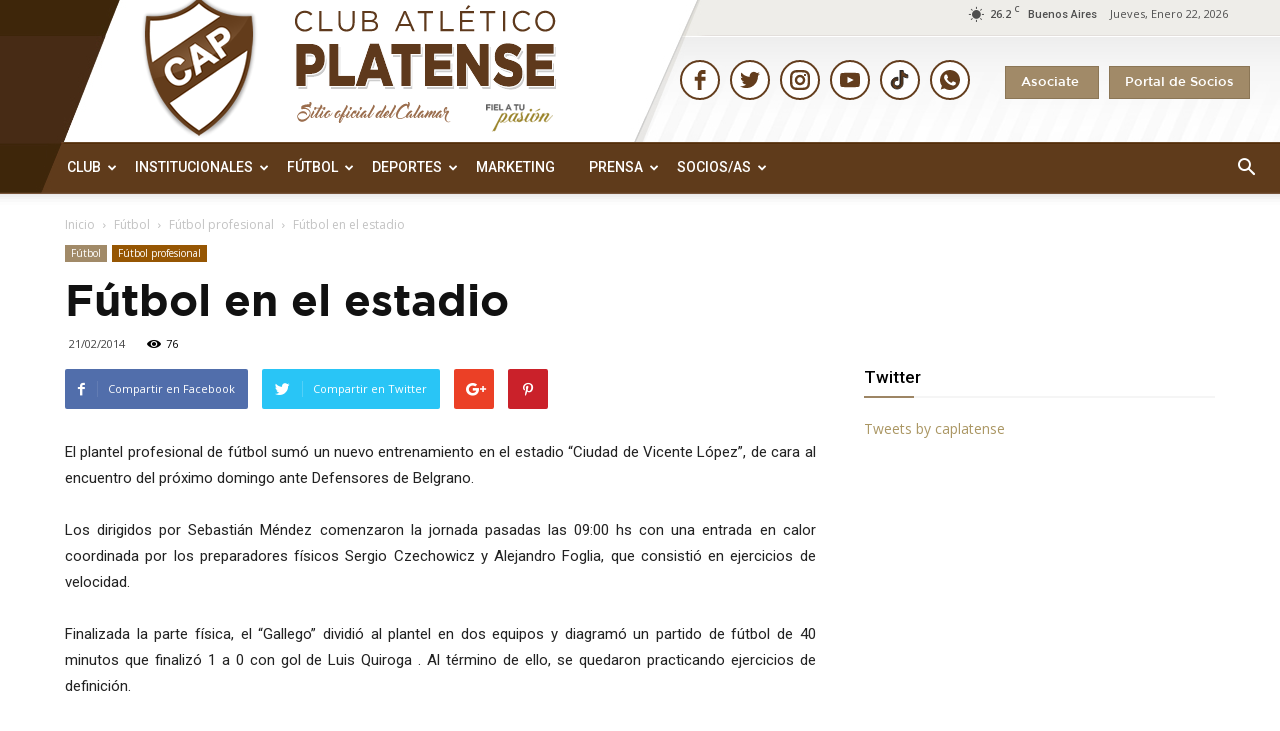

--- FILE ---
content_type: text/html; charset=UTF-8
request_url: https://cap.org.ar/2014/02/futbol-en-el-estadio-4/
body_size: 189237
content:
<!doctype html >
<!--[if IE 8]>    <html class="ie8" lang="en"> <![endif]-->
<!--[if IE 9]>    <html class="ie9" lang="en"> <![endif]-->
<!--[if gt IE 8]><!--> <html lang="es"> <!--<![endif]-->
<head>

<!-- Global site tag (gtag.js) - Google Analytics -->
<script async src="https://www.googletagmanager.com/gtag/js?id=UA-164533766-1"></script>
<script>
  window.dataLayer = window.dataLayer || [];
  function gtag(){dataLayer.push(arguments);}

  gtag('js', new Date());
  gtag('config', 'UA-164533766-1');

</script>
    <title>Fútbol en el estadio | Club Atlético Platense</title>
    <meta charset="UTF-8" />
    <meta name="viewport" content="width=device-width, initial-scale=1.0">
    <link rel="pingback" href="https://cap.org.ar/xmlrpc.php" />
    <!--||  JM Twitter Cards by jmau111 v14.1.0  ||-->
<meta name="twitter:card" content="summary_large_image">
<meta name="twitter:creator" content="@caplatense">
<meta name="twitter:site" content="@caplatense">
<meta property="og:title" content="Fútbol en el estadio">
<meta property="og:description" content="El plantel profesional de fútbol sumó un nuevo entrenamiento en el estadio “Ciudad de Vicente López”, de cara al encuentro del próximo domingo ante Defensores de Belgrano.    Los dirigidos por">
<meta property="og:image" content="https://cap.org.ar/wp-content/uploads/2023/04/FECHA-9-PLATENSE-vs-INSTITUTO-7-4-23-GONZALO-COLINI-108-scaled.jpg">
<!--||  /JM Twitter Cards by jmau111 v14.1.0  ||-->
<style id="jetpack-boost-critical-css">@media all{ul{box-sizing:border-box}.wpb_button{margin-bottom:35px}.wpb_button{display:inline-block;padding:4px 10px;margin-bottom:0;margin-top:0;font-size:13px;line-height:18px;color:#333;text-align:center;text-shadow:0 1px 1px rgba(255,255,255,.75);vertical-align:middle;background-color:#f7f7f7;border:1px solid #ccc;-webkit-border-radius:2px;-moz-border-radius:2px;border-radius:2px;-webkit-box-shadow:none;-moz-box-shadow:none;box-shadow:none;border-color:rgba(0,0,0,.1)}.wpb_btn-inverse{color:#fff;text-shadow:0-1px 0 rgba(0,0,0,.25)}.wpb_btn-inverse{background-color:#555}body{visibility:visible!important}@font-face{font-family:Gotham;font-weight:700;font-style:normal}@font-face{font-family:Gotham;font-weight:500;font-style:normal}html{font-family:sans-serif;-ms-text-size-adjust:100%;-webkit-text-size-adjust:100%}body{margin:0}article,aside,header{display:block}a{background-color:#fff0}strong{font-weight:700}h1{font-size:2em;margin:.67em 0}img{border:0}.td_module_6 .item-details h3>a{font-size:14px;font-weight:700;font-family:Roboto}.td-header-style-1 .td-header-sp-logo img{max-height:177px;position:absolute;z-index:9999;margin:0;margin-top:-50px}.td-banner-wrap-full.td-logo-wrap-full.td-container-wrap.td_stretch_content{background:#fff0}.td-header-menu-wrap-full.td-container-wrap.td_stretch_content{background-image:url(https://cap.org.ar/wp-content/themes/Newspaper/images/calamar/backgroundbotom.jpg);border-bottom:1px solid #775439}.td-header-style-1 .td-header-sp-recs{margin:12px 0 9px 0;float:right}.td-footer-wrapper .block-title{display:none}.sf-menu ul{background-image:url(https://cap.org.ar/wp-content/themes/Newspaper/images/calamar/fondogridback.png);background-repeat:no-repeat;background-color:#fff0;background-position:center top}a.sociosboton{background:#a18a68;font-family:Gotham;font-size:13px;padding:10px 15px 10px 15px;margin-right:10px;border:1px solid #8b7656;margin-top:5px;color:#fff}.td-header-top-menu-full.td-container-wrap.td_stretch_content{background:0 0!important}.header-right .header-botones{margin-top:30px;float:right}.header-right .header-social-icons{margin-top:15px;float:right;margin-right:30px}a.td-main-logo:before{margin-left:126px;margin-top:-64px;position:absolute;z-index:9999;content:url(https://cap.org.ar/wp-content/themes/Newspaper/images/calamar/headertitulo.png)}.td-header-row.td-header-main-menu{background-image:url(https://cap.org.ar/wp-content/themes/Newspaper/images/calamar/backgroundbotom.jpg);background-position:center top;border-bottom:1px solid #775439}.td-header-wrap.td-header-style-1{position:relative;z-index:2000;background:url(https://cap.org.ar/wp-content/themes/Newspaper/images/calamar/backgroundheader.jpg);background-position:center top;background-repeat:no-repeat}.td-footer-wrapper .block-title span{color:#633b18}input{color:inherit;font:inherit;margin:0}input[type=submit]{-webkit-appearance:button}input{line-height:normal}*{-webkit-box-sizing:border-box;-moz-box-sizing:border-box;box-sizing:border-box}:after,:before{-webkit-box-sizing:border-box;-moz-box-sizing:border-box;box-sizing:border-box}img{max-width:100%;height:auto}.td-main-content-wrap{background-color:#fff}.td-container{width:1150px;margin-right:auto;margin-left:auto}.td-container:after,.td-container:before{display:table;content:"";line-height:0}.td-container:after{clear:both}.td-pb-row{margin-right:-24px;margin-left:-24px}.td-pb-row:after,.td-pb-row:before{display:table;content:""}.td-pb-row:after{clear:both}.td-pb-row [class*=td-pb-span]{display:block;min-height:1px;float:left;padding-right:24px;padding-left:24px;position:relative}@media (min-width:1019px) and (max-width:1140px){.td-pb-row [class*=td-pb-span]{padding-right:20px;padding-left:20px}}@media (min-width:768px) and (max-width:1018px){.td-pb-row [class*=td-pb-span]{padding-right:14px;padding-left:14px}}@media (max-width:767px){.td-pb-row [class*=td-pb-span]{padding-right:0;padding-left:0}}.td-ss-main-sidebar{-webkit-backface-visibility:hidden;-webkit-perspective:1000}.td-pb-span4{width:33.33333333%}.td-pb-span8{width:66.66666667%}.td-pb-span12{width:100%}@media (min-width:1019px) and (max-width:1140px){.td-container{width:980px}.td-pb-row{margin-right:-20px;margin-left:-20px}.td-pb-row:after,.td-pb-row:before{display:table;content:""}.td-pb-row:after{clear:both}.td-pb-row [class*=td-pb-span]{display:block;min-height:1px;float:left;padding-right:24px;padding-left:24px;padding-right:20px;padding-left:20px}}@media (min-width:1019px) and (max-width:1140px) and (min-width:1019px) and (max-width:1140px){.td-pb-row [class*=td-pb-span]{padding-right:20px;padding-left:20px}}@media (min-width:1019px) and (max-width:1140px) and (min-width:768px) and (max-width:1018px){.td-pb-row [class*=td-pb-span]{padding-right:14px;padding-left:14px}}@media (min-width:1019px) and (max-width:1140px) and (max-width:767px){.td-pb-row [class*=td-pb-span]{padding-right:0;padding-left:0}}@media (min-width:768px) and (max-width:1018px){.td-container{width:740px}.td-pb-row{margin-right:-14px;margin-left:-14px}.td-pb-row:after,.td-pb-row:before{display:table;content:""}.td-pb-row:after{clear:both}.td-pb-row [class*=td-pb-span]{display:block;min-height:1px;float:left;padding-right:24px;padding-left:24px;padding-right:14px;padding-left:14px}}@media (min-width:768px) and (max-width:1018px) and (min-width:1019px) and (max-width:1140px){.td-pb-row [class*=td-pb-span]{padding-right:20px;padding-left:20px}}@media (min-width:768px) and (max-width:1018px) and (min-width:768px) and (max-width:1018px){.td-pb-row [class*=td-pb-span]{padding-right:14px;padding-left:14px}}@media (min-width:768px) and (max-width:1018px) and (max-width:767px){.td-pb-row [class*=td-pb-span]{padding-right:0;padding-left:0}}@media (max-width:767px){.td-container{width:100%;padding-left:10px;padding-right:10px}.td-pb-row{width:100%;margin-left:0;margin-right:0}.td-pb-row [class*=td-pb-span]{display:block;min-height:1px;float:left;padding-right:24px;padding-left:24px;padding-right:0;padding-left:0}.td-pb-row .td-pb-span12,.td-pb-row .td-pb-span4,.td-pb-row .td-pb-span8{float:none;width:100%}}@media (max-width:767px) and (min-width:1019px) and (max-width:1140px){.td-pb-row [class*=td-pb-span]{padding-right:20px;padding-left:20px}}@media (max-width:767px) and (min-width:768px) and (max-width:1018px){.td-pb-row [class*=td-pb-span]{padding-right:14px;padding-left:14px}}@media (max-width:767px) and (max-width:767px){.td-pb-row [class*=td-pb-span]{padding-right:0;padding-left:0}}.td-header-wrap{position:relative;z-index:2000}.td-header-row{font-family:"Open Sans",arial,sans-serif}.td-header-row:after,.td-header-row:before{display:table;content:""}.td-header-row:after{clear:both}.td-header-row [class*=td-header-sp]{display:block;min-height:1px;float:left;padding-right:24px;padding-left:24px}@media (min-width:1019px) and (max-width:1140px){.td-header-row [class*=td-header-sp]{padding-right:20px;padding-left:20px}}@media (min-width:768px) and (max-width:1018px){.td-header-row [class*=td-header-sp]{padding-right:14px;padding-left:14px}}@media (max-width:767px){.td-header-row [class*=td-header-sp]{padding-right:0;padding-left:0}}.td-header-sp-logo img{margin:auto;position:absolute;top:0;bottom:0;left:0;right:0}.td-main-menu-logo{display:none;float:left;margin-right:10px;height:48px}@media (max-width:767px){.td-main-menu-logo{display:block;margin-right:0;height:0}}.td-main-menu-logo a{line-height:48px}.td-main-menu-logo img{padding:3px 0;position:relative;vertical-align:middle;max-height:48px}@media (max-width:767px){.td-main-menu-logo img{margin:auto;bottom:0;top:0;left:0;right:0;position:absolute;padding:0}}@media (max-width:1140px){.td-main-menu-logo img{max-width:180px}}.td-visual-hidden{border:0;width:1px;height:1px;margin:-1px;overflow:hidden;padding:0;position:absolute}.td-logo-in-header .td-sticky-mobile.td-mobile-logo{display:block}.td-logo-in-header .td-sticky-mobile.td-header-logo{display:none}.td-header-gradient:before{content:"";background:#fff0 url([data-uri]);width:100%;height:12px;position:absolute;bottom:-12px;z-index:1}.td-header-top-menu-full{position:relative;z-index:9999}@media (max-width:767px){.td-header-top-menu-full{display:none}}.td-banner-wrap-full{position:relative}.td-header-menu-wrap-full{z-index:9998;position:relative}@media (max-width:767px){.td-header-wrap .td-header-main-menu,.td-header-wrap .td-header-menu-wrap,.td-header-wrap .td-header-menu-wrap-full{background-color:#222!important;height:54px!important}.header-search-wrap .td-icon-search{color:#fff!important}}.td-banner-wrap-full,.td-header-menu-wrap-full{background-color:#fff}.td-header-style-1 .td-header-top-menu-full{background-color:#fff0}.td-header-style-1 .td-header-sp-logo{width:145px;position:relative;height:77px;margin:28px 28px 9px 45px}@media (min-width:1019px) and (max-width:1140px){.td-header-style-1 .td-header-sp-logo{width:224px;margin-left:0}}@media (min-width:768px) and (max-width:1018px){.td-header-style-1 .td-header-sp-logo{width:214px;margin:14px 28px 0 28px;max-height:60px}}@media (max-width:767px){.td-header-style-1 .td-header-sp-logo{display:none}}.td-header-style-1 .td-header-sp-logo img{max-height:177px;position:absolute;z-index:9999;margin:0;margin-top:-50px}@media (min-width:768px) and (max-width:1018px){.td-header-style-1 .td-header-sp-logo img{max-height:60px}}.td-header-style-1 .td-header-sp-recs{margin:12px 0 9px 0;float:right}@media (min-width:768px) and (max-width:1018px){.td-header-style-1 .td-header-sp-recs{margin:14px 0 0 0}}@media (max-width:767px){.td-header-style-1 .td-header-sp-recs{margin:0}}@media (min-width:768px){.td-header-style-1 .td-header-sp-recs .td-a-rec-id-header>div{margin:auto}}.td-header-style-1 .header-search-wrap .td-icon-search{color:#fff}@media (max-width:767px){.td-header-style-1 .header-search-wrap .td-icon-search{color:#fff}}.td-header-main-menu{position:relative;z-index:999;padding-right:48px}@media (max-width:767px){.td-header-main-menu{padding-right:64px;padding-left:2px}}.sf-menu,.sf-menu li,.sf-menu ul{margin:0;list-style:none}@media (max-width:767px){.sf-menu{display:none}}.sf-menu ul{position:absolute;top:-999em;width:10em}.sf-menu>li.td-normal-menu>ul.sub-menu{left:-15px;background:#fff}@media (min-width:768px) and (max-width:1018px){.sf-menu>li.td-normal-menu>ul.sub-menu{left:-5px}}.sf-menu ul li{width:100%}.sf-menu li{float:left;position:relative}.sf-menu li .fa{margin-right:10px;font-size:1.4em;vertical-align:middle;position:relative;top:-1px}.sf-menu li .td-only-icon{margin-right:0}.sf-menu .td-menu-item>a{display:block;position:relative}.sf-menu>li>a{padding:0 14px;line-height:48px;font-size:14px;color:#fff;font-weight:700;text-transform:uppercase;-webkit-backface-visibility:hidden}@media (min-width:768px) and (max-width:1018px){.sf-menu>li>a{padding:0 9px;font-size:11px}}.sf-menu>li>a:after{background-color:#fff0;content:"";width:0;height:3px;position:absolute;bottom:0;left:0;right:0;margin:0 auto;-webkit-transform:translate3d(0,0,0);transform:translate3d(0,0,0)}#td-header-menu{min-height:48px;padding-left:200px}.td-normal-menu ul{box-shadow:1px 1px 4px rgb(0 0 0/.15)}.sf-menu .td-normal-menu ul{padding:15px 0}@media (min-width:768px) and (max-width:1018px){.sf-menu .td-normal-menu ul{padding:8px 0}}.sf-menu .td-normal-menu ul ul{margin:-15px 0}@media (min-width:768px) and (max-width:1018px){.sf-menu .td-normal-menu ul ul{margin:-8px 0}}.sf-menu ul .td-menu-item>a{padding:7px 30px;font-size:12px;line-height:20px;color:#111}@media (min-width:768px) and (max-width:1018px){.sf-menu ul .td-menu-item>a{padding:5px 16px 6px;font-size:11px}}.sf-menu .sub-menu{-webkit-backface-visibility:hidden}#td-top-search{position:absolute;right:0;top:50%;margin-top:-24px}@media (max-width:767px){#td-top-search{top:0;margin-top:0}}#td-header-search{width:235px;height:32px;margin:0;border-right:0;line-height:17px;border-color:#eaeaea!important}@media (max-width:767px){#td-header-search{width:91%;font-size:16px}}.header-search-wrap #td-header-search-button,.header-search-wrap #td-header-search-button-mob{display:block;position:relative}@media (max-width:767px){.header-search-wrap #td-header-search-button{display:none}}.header-search-wrap #td-header-search-button-mob{display:none}@media (max-width:767px){.header-search-wrap #td-header-search-button-mob{display:block}}.header-search-wrap .td-icon-search{display:inline-block;font-size:19px;height:48px;width:48px;line-height:48px;text-align:center}@media (min-width:768px) and (max-width:1018px){.header-search-wrap .td-icon-search{font-size:15px}}@media (max-width:767px){.header-search-wrap .td-icon-search{height:54px;width:54px;line-height:54px;font-size:22px;margin-right:2px}}.header-search-wrap .td-drop-down-search{position:absolute;top:100%;z-index:999;visibility:hidden;opacity:0;right:0;border-radius:0;border:none;width:342px;background:#fff;box-shadow:0 2px 6px rgb(0 0 0/.2);transform:translate3d(0,20px,0);-webkit-transform:translate3d(0,20px,0);-moz-transform:translate3d(0,20px,0);-ms-transform:translate3d(0,20px,0);-o-transform:translate3d(0,20px,0)}@media (max-width:767px){.header-search-wrap .td-drop-down-search{width:100%}}.header-search-wrap .td-drop-down-search .btn{position:absolute;height:32px;min-width:67px;line-height:17px;padding:7px 15px 8px;text-shadow:none;vertical-align:top;right:20px;margin:0!important}.header-search-wrap .td-drop-down-search:before{position:absolute;top:-9px;right:19px;display:block;content:"";width:0;height:0;border-style:solid;border-width:0 5.5px 6px 5.5px;border-color:#fff0 #fff0 #ab9764 #fff0}.header-search-wrap .td-drop-down-search:after{position:absolute;top:-3px;display:block;content:"";right:0;left:0;margin:0 auto;width:100%;height:3px;background-color:#ab9764}.header-search-wrap .td-search-form{margin:20px}.td-header-top-menu{color:#4f4f4f;font-size:11px}@media (min-width:1019px) and (max-width:1140px){.td-header-top-menu{overflow:visible}}.td-header-sp-top-menu{line-height:28px;padding:0!important;z-index:1000;float:right!important}@media (max-width:767px){.td-header-sp-top-menu{display:none!important}}.td_data_time{display:inline-block;margin-right:32px;text-transform:capitalize}.td-social-icon-wrap>a{display:inline-block}.td-social-icon-wrap .td-icon-font{font-size:12px;width:30px;height:36px;line-height:36px}@media (max-width:767px){.td-social-icon-wrap{margin:0 3px}}#td-outer-wrap{overflow:hidden}@media (max-width:1140px){#td-outer-wrap{overflow:hidden}}@media (max-width:767px){#td-outer-wrap{overflow:auto;margin:auto;width:100%;-webkit-transform-origin:50% 200px 0;-moz-transform-origin:50% 200px 0;-o-transform-origin:50% 200px 0;transform-origin:50% 200px 0}}#td-top-mobile-toggle{display:none}@media (max-width:767px){#td-top-mobile-toggle{display:inline-block;position:relative}}#td-top-mobile-toggle a{display:inline-block}#td-top-mobile-toggle i{font-size:27px;width:54px;line-height:54px;height:54px;display:inline-block;padding-top:1px;color:#fff}.td-menu-background{background-repeat:no-repeat;background-size:cover;background-position:center top;position:fixed;display:block;width:100%;height:113%;z-index:9999;visibility:hidden;transform:translate3d(-100%,0,0);-webkit-transform:translate3d(-100%,0,0);-moz-transform:translate3d(-100%,0,0);-ms-transform:translate3d(-100%,0,0);-o-transform:translate3d(-100%,0,0)}.td-menu-background:before{content:"";width:100%;height:100%;position:absolute;top:0;left:0;opacity:.98;background:#313b45;background:-moz-linear-gradient(top,#313b45 0,#3393b8 100%);background:-webkit-gradient(left top,left bottom,color-stop(0,#313b45),color-stop(100%,#3393b8));background:-webkit-linear-gradient(top,#313b45 0,#3393b8 100%);background:-o-linear-gradient(top,#313b45 0,#3393b8 100%);background:-ms-linear-gradient(top,#313b45 0,#3393b8 100%);background:linear-gradient(to bottom,#313b45 0,#3393b8 100%)}#td-mobile-nav{padding:0;position:absolute;width:100%;height:auto;top:0;z-index:9999;visibility:hidden;transform:translate3d(-99%,0,0);-webkit-transform:translate3d(-99%,0,0);-moz-transform:translate3d(-99%,0,0);-ms-transform:translate3d(-99%,0,0);-o-transform:translate3d(-99%,0,0);left:-1%;font-family:-apple-system,".SFNSText-Regular","San Francisco",Roboto,"Segoe UI","Helvetica Neue","Lucida Grande",sans-serif}#td-mobile-nav{height:1px;overflow:hidden}#td-mobile-nav .td-menu-socials{padding:0 65px 0 20px;overflow:hidden;height:60px}#td-mobile-nav .td-social-icon-wrap{margin:20px 5px 0 0;display:inline-block}#td-mobile-nav .td-social-icon-wrap i{border:none;background-color:#fff0;font-size:14px;width:40px;height:40px;line-height:38px;color:#fff;vertical-align:middle}.td-mobile-close{position:absolute;right:1px;top:0;z-index:1000}.td-mobile-close .td-icon-close-mobile{height:70px;width:70px;line-height:70px;font-size:21px;color:#fff;top:4px;position:relative}.td-mobile-content{padding:20px 20px 0}.td-mobile-container{padding-bottom:20px;position:relative}.td-mobile-content .fa{margin-right:10px;min-width:22px!important;display:inline-block;font-size:18px;text-align:center;position:relative;top:-1px}.td-mobile-content ul{list-style:none;margin:0;padding:0}.td-mobile-content li{float:none;margin-left:0;-webkit-touch-callout:none}.td-mobile-content li a{display:block;line-height:21px;font-size:21px;color:#fff;margin-left:0;padding:12px 30px 12px 12px;font-weight:700}.td-mobile-content .td-icon-menu-right{position:absolute;top:10px;right:-4px;z-index:1000;font-size:14px;padding:6px 12px;float:right;color:#fff;-webkit-transform-origin:50% 48%0;-moz-transform-origin:50% 48%0;-o-transform-origin:50% 48%0;transform-origin:50% 48%0;transform:rotate(-90deg);-webkit-transform:rotate(-90deg);-moz-transform:rotate(-90deg);-ms-transform:rotate(-90deg);-o-transform:rotate(-90deg)}.td-mobile-content .td-icon-menu-right:before{content:""}.td-mobile-content .sub-menu{max-height:0;overflow:hidden;opacity:0}.td-mobile-content .sub-menu .td-icon-menu-right{font-size:11px;right:-2px;top:8px;color:#fff}.td-mobile-content .sub-menu a{padding:9px 26px 9px 36px!important;line-height:19px;font-size:16px;font-weight:400}.td-mobile-content .sub-menu .sub-menu a{padding-left:55px!important}.td-mobile-content .sub-menu .sub-menu .sub-menu a{padding-left:74px!important}.td-mobile-content .menu-item-has-children a{width:100%;z-index:1}.td-mobile-container{opacity:1}.td-search-wrap-mob{padding:0;position:absolute;width:100%;height:auto;top:0;text-align:center;z-index:9999;visibility:hidden;color:#fff;font-family:-apple-system,".SFNSText-Regular","San Francisco",Roboto,"Segoe UI","Helvetica Neue","Lucida Grande",sans-serif}.td-search-wrap-mob .td-drop-down-search{opacity:0;visibility:hidden;-webkit-backface-visibility:hidden;position:relative}.td-search-wrap-mob #td-header-search-mob{color:#fff;font-weight:700;font-size:26px;height:40px;line-height:36px;border:0;background:#fff0;outline:0;margin:8px 0;padding:0;text-align:center}.td-search-wrap-mob .td-search-input{margin:0 5%;position:relative}.td-search-wrap-mob .td-search-input span{opacity:.8;font-size:12px}.td-search-wrap-mob .td-search-input:after,.td-search-wrap-mob .td-search-input:before{content:"";position:absolute;display:block;width:100%;height:1px;background-color:#fff;bottom:0;left:0;opacity:.2}.td-search-wrap-mob .td-search-input:after{opacity:.8;transform:scaleX(0);-webkit-transform:scaleX(0);-moz-transform:scaleX(0);-ms-transform:scaleX(0);-o-transform:scaleX(0)}.td-search-wrap-mob .td-search-form{margin-bottom:30px}.td-search-background{background-repeat:no-repeat;background-size:cover;background-position:center top;position:fixed;display:block;width:100%;height:113%;z-index:9999;transform:translate3d(100%,0,0);-webkit-transform:translate3d(100%,0,0);-moz-transform:translate3d(100%,0,0);-ms-transform:translate3d(100%,0,0);-o-transform:translate3d(100%,0,0);visibility:hidden}.td-search-background:before{content:"";width:100%;height:100%;position:absolute;top:0;left:0;opacity:.98;background:#313b45;background:-moz-linear-gradient(top,#313b45 0,#3393b8 100%);background:-webkit-gradient(left top,left bottom,color-stop(0,#313b45),color-stop(100%,#3393b8));background:-webkit-linear-gradient(top,#313b45 0,#3393b8 100%);background:-o-linear-gradient(top,#313b45 0,#3393b8 100%);background:-ms-linear-gradient(top,#313b45 0,#3393b8 100%);background:linear-gradient(to bottom,#313b45 0,#3393b8 100%)}.td-search-close{text-align:right;z-index:1000}.td-search-close .td-icon-close-mobile{height:70px;width:70px;line-height:70px;font-size:21px;color:#fff;position:relative;top:4px;right:0}body,p{font-family:Verdana,Geneva,sans-serif;font-size:14px;line-height:21px}p{margin-top:0;margin-bottom:21px}a{color:#ab9764;text-decoration:none}ul{padding:0}ul li{line-height:24px;margin-left:21px}h1,h3,h4{font-family:Roboto,sans-serif;color:#111;font-weight:400;margin:6px 0 6px 0}h3>a{color:#332009;font-family:Roboto}h1{font-size:32px;line-height:40px;margin-top:33px;margin-bottom:23px}h3{font-size:22px;line-height:30px;margin-top:27px;margin-bottom:17px}h4{font-size:19px;line-height:29px;margin-top:24px;margin-bottom:14px}input[type=submit]{font-family:Roboto,sans-serif;font-size:13px;background-color:#222;border-radius:0;color:#fff;border:none;padding:8px 15px;font-weight:500}input[type=text]{font-size:12px;line-height:21px;color:#444;border:1px solid #e1e1e1;width:100%;max-width:100%;height:34px;padding:3px 9px}@media (max-width:767px){input[type=text]{font-size:16px}}.td-post-content img{margin-bottom:21px}.td-post-content{font-size:15px;line-height:26px;color:#222}.td-post-content p{font-size:15px;line-height:26px}.td-post-content p{margin-bottom:26px}.td_module_wrap{position:relative;padding-bottom:35px}.td_module_wrap .entry-title{font-size:18px;line-height:21px;margin:0 0 6px 0;font-family:Gotham}.td-module-thumb{position:relative;margin-bottom:13px}.td-module-thumb .entry-thumb{display:block}.td-module-meta-info{font-family:"Open Sans",arial,sans-serif;font-size:11px;margin-bottom:7px;line-height:1;min-height:17px}.td-post-date{color:#aaa;display:inline-block;position:relative;top:2px}.td_module_6{padding-bottom:26px}.td_module_6 .td-module-thumb{position:absolute;left:0;top:0}@media (min-width:768px) and (max-width:1018px){.td_module_6 .td-module-thumb{width:80px}}.td_module_6 .item-details{margin-left:116px;min-height:70px}@media (min-width:768px) and (max-width:1018px){.td_module_6 .item-details{margin-left:95px;min-height:55px}}.td_module_6 .entry-title{font-size:14px;line-height:20px;margin-bottom:4px;font-weight:500}@media (min-width:768px) and (max-width:1140px){.td_module_6 .entry-title{font-size:12px;line-height:18px}}@media (max-width:767px){.td_module_6 .entry-title{font-size:14px}}.td_module_6 .td-module-meta-info{margin-bottom:0;min-height:0}.block-title{font-family:Roboto,sans-serif;font-size:14px;line-height:1;margin-top:0;margin-bottom:26px;border-bottom:2px solid #222}.block-title span{line-height:17px;display:inline-block;padding:7px 12px 4px;background-color:#222;color:#fff}@-moz-document url-prefix(){.block-title span{padding:6px 12px 5px}}.block-title>span{background-color:#ab9764}.block-title{border-color:#ab9764}.td-block-title span{display:inline-block}.td_block_template_9 .td-block-title{font-size:17px;font-weight:500;margin-top:-10px;margin-bottom:22px;line-height:37px;padding:0;position:relative}.td_block_template_9 .td-block-title:before{content:"";width:100%;height:2px;position:absolute;top:100%;left:0;background-color:#f5f5f5}.td_block_template_9 .td-block-title:after{content:"";width:50px;height:2px;position:absolute;top:100%;left:0;background-color:#9d8564!important}.td_block_template_9 .td-block-title>*{color:#000}.td-crumb-container{min-height:35px;margin-bottom:9px;padding-top:21px}@media (min-width:768px) and (max-width:1018px){.td-crumb-container{padding-top:16px}}@media (max-width:767px){.td-crumb-container{padding-top:11px}}@media (max-width:767px){.single-post .td-bred-no-url-last{display:none}}.entry-crumbs{font-family:"Open Sans",arial,sans-serif;font-size:12px;color:#c3c3c3;line-height:18px;padding-top:1px;padding-bottom:2px}.entry-crumbs a{color:#c3c3c3}.entry-crumbs .td-bread-sep{font-size:8px;margin:0 5px}.td-category{list-style:none;font-family:"Open Sans",arial,sans-serif;font-size:10px;margin-top:0;margin-bottom:10px;line-height:1}.td-category li{display:inline-block;margin:0 5px 5px 0;line-height:1}.td-category a{color:#fff;background-color:#a18a68;padding:3px 6px 4px 6px;white-space:nowrap;display:inline-block}@media (max-width:767px){.single .td-category{margin-bottom:0}}.post{background-color:#fff}.post header .entry-title{font-family:Gotham;margin-top:0;margin-bottom:7px;word-wrap:break-word;font-size:35px;line-height:40px;font-weight:700}@media (max-width:1018px){.post header .entry-title{font-size:32px;line-height:36px}}@media (max-width:767px){.post header .entry-title{margin-top:3px;margin-bottom:9px}}header .td-module-meta-info{margin-bottom:16px}header .td-post-date{margin-left:4px;color:#444;float:left}header .td-post-views{float:right;margin-right:22px}header .td-post-views span{line-height:15px;vertical-align:top}header .td-icon-views{position:relative;line-height:17px;font-size:14px;margin-right:5px}.td-post-sharing{font-family:"Open Sans",arial,sans-serif;margin-bottom:21px}.td-post-sharing a{display:inline-block;vertical-align:middle}.td-default-sharing{display:inline-block;vertical-align:middle}.td-social-sharing-buttons{font-size:11px;color:#fff;-webkit-border-radius:2px;-moz-border-radius:2px;border-radius:2px;padding:10px 13px 8px 13px;margin-right:10px;height:40px;min-width:40px;text-align:center}.td-social-but-text{display:inline-block;position:relative;top:-1px;line-height:16px;padding-left:10px;margin-left:12px}.td-social-facebook{background-color:#516eab}.td-social-facebook .td-icon-facebook{font-size:14px;position:relative;top:1px}.td-social-facebook .td-social-but-text{border-left:1px solid rgb(255 255 255/.1)}.td-social-twitter{background-color:#29c5f6}.td-social-twitter .td-icon-twitter{font-size:12px}.td-social-twitter .td-social-but-text{border-left:1px solid rgb(255 255 255/.2)}.td-social-google{background-color:#eb4026;width:40px}.td-social-google .td-icon-googleplus{font-size:16px;position:relative;top:0;left:-1px;line-height:22px}.td-social-pinterest{background-color:#ca212a;margin-right:0}@media (max-width:767px){.td-social-pinterest{margin-right:10px}}.td-social-pinterest .td-icon-pinterest{font-size:13px;position:relative;top:1px}.td-social-whatsapp{display:none!important;background-color:#7bbf6a;margin-right:0}@media (max-width:767px){.td-social-whatsapp{display:inline-block!important}}.td-social-whatsapp i{font-size:20px;bottom:2px;right:2px}.td-post-sharing-bottom .td-social-sharing-buttons{-webkit-border-radius:0;-moz-border-radius:0;border-radius:0;height:32px;min-width:32px;padding:6px 9px 4px 9px}.td-post-sharing-bottom .td-social-but-text{margin-left:8px;padding-left:9px}@media (max-width:480px){.td-post-sharing-bottom .td-social-but-text{display:none}}@-moz-document url-prefix(){.td-post-sharing-bottom .td-social-sharing-buttons{padding:7px 9px 4px}.td-social-google .td-icon-googleplus{line-height:20px}}.td-post-share-title{font-weight:700;font-size:14px;position:relative;margin-right:20px;vertical-align:middle}@media (max-width:1140px){.td-pb-span8 .td-with-like .td-social-but-text{display:none}}@media (max-width:1018px){.td-pb-span8 .td-with-like .td-post-share-title{display:none}}@media (max-width:767px){.td-post-sharing{text-align:center}.td-with-like .td-post-share-title,.td-with-like .td-social-but-text{display:none}.td-post-sharing-top{margin-top:15px;margin-bottom:20px}}@media (max-width:580px){.td-post-sharing-top .td-social-but-text{display:none}.td-default-sharing{margin-right:0}.td-post-share-title{display:none}}.td-next-prev-separator{display:none}.td-author-name{font-family:"Open Sans",arial,sans-serif;font-size:15px;line-height:21px;font-weight:700;margin:7px 0 8px 0}.td-author-name a{color:#222}.td-post-featured-image{position:relative}.td-post-featured-image img{display:block;margin-bottom:26px;width:100%}.td-post-content{margin-top:21px;padding-bottom:16px}@media (max-width:767px){.td-post-content{margin-top:16px}}.td-post-content p{word-wrap:break-word}.td-post-content img{display:block}.td-post-template-2 .td-post-content{margin-top:0}.td-post-template-2 .td-post-header .entry-title{font-size:44px;line-height:54px;margin-bottom:5px}@media (max-width:767px){.td-post-template-2 .td-post-header .entry-title{margin-bottom:9px}}@media (max-width:1018px){.td-post-template-2 .td-post-header header .entry-title{font-size:32px;line-height:36px}}.td-post-template-2 .td-post-title .td-post-date{margin-right:22px}.td-post-template-2 .td-post-title .td-post-views{float:none;display:inline-block;vertical-align:top}.td-post-template-2 .td-post-featured-image img{width:auto}.td-post-template-2 .td-post-sharing-top{margin-bottom:30px}@media (max-width:767px){.td-post-template-2 .td-post-sharing-top{margin-top:0;margin-bottom:20px}}.td-main-content-wrap{padding-bottom:40px}@media (max-width:767px){.td-main-content-wrap{padding-bottom:26px}}.td-more-articles-box{-webkit-transform:translate3d(0,0,0);transform:translate3d(0,0,0);position:fixed;width:341px;bottom:48px;right:-384px;background-color:#fff;padding:16px 20px 0 20px;border-style:solid;border-color:#ededed;border-width:1px 0 1px 1px;z-index:9999;visibility:hidden}@media (max-width:767px){.td-more-articles-box{display:none!important}}.td-more-articles-box-title{font-family:"Open Sans",arial,sans-serif;color:#222;font-size:17px;font-weight:600;line-height:30px;display:inline-block;text-align:center;min-width:300px;margin-bottom:18px}.td-content-more-articles-box .td-module-thumb{height:auto!important}.td-close-more-articles-box{display:inline-block;position:absolute;left:14px;top:21px;line-height:26px;padding:2px 11px;font-size:17px}@font-face{font-family:newspaper;font-weight:400;font-style:normal}[class*=" td-icon-"]:before,[class^=td-icon-]:before{font-family:newspaper;speak:none;font-style:normal;font-weight:400;font-variant:normal;text-transform:none;line-height:1;text-align:center;-webkit-font-smoothing:antialiased;-moz-osx-font-smoothing:grayscale}[class*=td-icon-]{line-height:1;text-align:center;display:inline-block}.td-icon-right:before{content:""}.td-icon-views:before{content:""}.td-icon-menu-up:before{content:""}.td-icon-search:before{content:""}.td-icon-menu-right:before{content:""}.td-icon-facebook:before{content:""}.td-icon-googleplus:before{content:""}.td-icon-pinterest:before{content:""}.td-icon-twitter:before{content:""}.td-icon-close:before{content:""}.td-icon-mobile:before{content:""}.td-icon-whatsapp:before{content:""}.td-icon-close-mobile:before{content:""}@font-face{font-family:newspaper-icons;font-weight:400;font-style:normal}[class^=td-icons]:before{font-family:newspaper-icons;speak:none;font-style:normal;font-weight:400;font-variant:normal;text-transform:none;line-height:1;text-align:center;-webkit-font-smoothing:antialiased;-moz-osx-font-smoothing:grayscale}[class*=td-icons]{line-height:1;text-align:center;display:inline-block}.clear-sky-d:before{content:"";display:none}.td-a-rec img{display:block}.td-header-rec-wrap{position:relative;min-height:90px}@media (min-width:768px) and (max-width:1018px){.td-header-rec-wrap{min-height:60px}}@media (max-width:767px){.td-header-rec-wrap{margin-left:auto;margin-right:auto;display:table;min-height:0!important}}.td-header-sp-recs{padding:0!important;width:728px;position:relative;min-height:0!important}@media (min-width:768px) and (max-width:1018px){.td-header-sp-recs{width:470px}}@media (max-width:767px){.td-header-sp-recs{width:100%}}@media (min-width:768px){.td-header-wrap .td-a-rec-id-header>div{margin:14px auto}}@media (min-width:1019px){.td-header-wrap .td-a-rec-id-header>div{margin:24px auto}}.td-a-rec-id-content_bottom img{width:100%}.td-a-rec-id-content_bottom{clear:both;text-align:center}.td-a-rec-id-content_bottom>div{margin-bottom:21px}.td-a-rec-id-content_bottom img{margin-bottom:0}.td-all-devices{display:table;margin-left:auto;margin-right:auto}.td-all-devices img{display:block}.widget{font-family:"Open Sans",arial,sans-serif;margin-bottom:38px}.widget a{color:#111}.widget_text a{color:#ab9764}.td-container-wrap{background-color:#fff;margin-left:auto;margin-right:auto}.td_stretch_content{width:100%!important}@media (min-width:1141px){.td_stretch_content .td-container{width:100%!important;padding-left:20px;padding-right:20px}.td_stretch_content #td-top-search{right:10px}.td_stretch_content .td-header-sp-recs{float:right}.td_stretch_content .td-drop-down-search{right:10px}}.td-scroll-up{position:fixed;bottom:4px;right:5px;width:40px;height:40px;background-color:#ab9764;z-index:9999;transform:translate3d(0,70px,0);-webkit-transform:translate3d(0,70px,0);-moz-transform:translate3d(0,70px,0);-ms-transform:translate3d(0,70px,0);-o-transform:translate3d(0,70px,0)}.td-scroll-up .td-icon-menu-up{position:relative;color:#fff;font-size:20px;display:block;text-align:center;width:40px;top:7px}@media (max-width:767px){.td-scroll-up{display:none}}.wpb_button{display:inline-block;font-family:"Open Sans",arial,sans-serif;font-weight:600;line-height:24px;text-shadow:none;border:none;border-radius:0;margin-bottom:21px}.widget{overflow:hidden}.td-weather-header{padding-left:10px;font-family:Roboto,sans-serif}.td-weather-city{font-size:20px;font-weight:700;line-height:1;text-transform:uppercase;margin-bottom:7px}.td-weather-now{float:left;text-align:center;line-height:1;padding:32px 16px;font-weight:300;width:145px;-webkit-touch-callout:none}@media (max-width:1018px){.td-weather-now{padding:28px 0;position:relative;left:-10px;width:90px;margin-left:12px}}@media (min-width:768px) and (max-width:1018px){.td-weather-now{margin-left:0}}@media (max-width:767px){.td-weather-now{width:100px}}.td-weather-now .td-big-degrees{font-size:40px}@media (max-width:1018px){.td-weather-now .td-big-degrees{font-size:32px}}.td-weather-now .td-weather-unit{font-size:16px;position:relative;top:-4px;font-weight:400;opacity:.6;left:-2px;line-height:1;vertical-align:top}.clear-sky-d{background:url(https://cap.org.ar/wp-content/themes/Newspaper/images/sprite/weather/clear-sky-d.png) no-repeat}.td-weather-top-widget{display:inline-block;margin-right:10px}.td-weather-top-widget .td-icons{background:0 0;vertical-align:middle;position:relative;top:-1px;margin-right:2px}.td-weather-top-widget .td-icons:before{font-size:18px;display:block}.td-weather-top-widget .td-weather-now{line-height:inherit;padding:0;float:none;width:auto;display:inline-block}@media (min-width:768px) and (max-width:1018px){.td-weather-top-widget .td-weather-now{left:0}}.td-weather-top-widget .td-weather-now span{font-weight:600}.td-weather-top-widget .td-weather-now .td-big-degrees{font-size:11px}.td-weather-top-widget .td-weather-now .td-weather-unit{font-size:8px;opacity:1;left:1px;top:-6px;vertical-align:inherit}.td-weather-top-widget .td-weather-header{display:inline-block;padding-left:6px}.td-weather-top-widget .td-weather-header .td-weather-city{font-size:11px;font-weight:500;text-transform:none;margin:0}.td-footer-wrapper .block-title span{background-color:#fff0;color:#fff;padding:6px 0 5px;line-height:1}.td-footer-wrapper .block-title{border-bottom:0;font-size:18px;font-weight:700;margin-bottom:30px;margin-top:2px}@media (max-width:767px){.td-footer-wrapper .block-title{margin-bottom:21px}}.td-footer-bottom-full .block-title{margin-bottom:26px}@media (max-width:767px){.td-footer-bottom-full .block-title{margin-bottom:21px}}body.td-animation-stack-type0 .post img,body.td-animation-stack-type0 .td-animation-stack .entry-thumb{opacity:0}@media only screen and (min-width:1585px){.td-container.td-header-row.td-header-header{width:1585px!important;margin-right:auto;margin-left:auto}.td-header-row.td-header-main-menu{width:1585px!important;margin-right:auto;margin-left:auto}}@media only screen and (max-width:1520px){a.td-main-logo:before{margin-left:140px;margin-top:-64px;position:absolute;z-index:9999;content:url(https://cap.org.ar/wp-content/themes/Newspaper/images/calamar/headertitulomd.png)!important}.td-header-style-1 .td-header-sp-logo img{display:none}#td-header-menu{padding-left:130px}}@media only screen and (max-width:1490px){a.td-main-logo:before{margin-left:120px;margin-top:-64px;position:absolute;z-index:9999;content:url(https://cap.org.ar/wp-content/themes/Newspaper/images/calamar/headertitulomd.png)!important}#td-header-menu{padding-left:130px}}@media only screen and (max-width:1440px){a.td-main-logo:before{margin-left:115px!important;content:url(https://cap.org.ar/wp-content/themes/Newspaper/images/calamar/headertitulomd.png)!important}#td-header-menu{padding-left:130px}}@media only screen and (max-width:1420px){a.td-main-logo:before{margin-left:80px!important;content:url(https://cap.org.ar/wp-content/themes/Newspaper/images/calamar/headertitulomini.png)!important}.td-header-style-1 .td-header-sp-logo img{max-height:127px!important;margin-top:-50px!important;margin-left:100px!important}#td-header-menu{padding-left:100px!important}ul.sf-menu>.td-menu-item>a{font-family:Roboto;font-size:14px!important;padding:0 17px!important}}@media only screen and (max-width:1360px){a.td-main-logo:before{margin-left:40px!important;content:url(https://cap.org.ar/wp-content/themes/Newspaper/images/calamar/headertitulomini.png)!important}#td-header-menu{padding-left:70px!important}}@media only screen and (max-width:1280px){a.td-main-logo:before{margin-left:40px!important;content:url(https://cap.org.ar/wp-content/themes/Newspaper/images/calamar/headertitulomini.png)!important}.td-header-style-1 .td-header-sp-logo img{max-height:127px!important;margin-top:-50px!important;margin-left:60px!important}#td-header-menu{padding-left:30px!important}}@media only screen and (max-width:1240px){.td_data_time{display:none}a.td-main-logo:before{margin-left:46px!important;content:url(https://cap.org.ar/wp-content/themes/Newspaper/images/calamar/headertitulomini.png)!important}.td-header-style-1 .td-header-sp-logo{margin:28px 28px 9px 0!important}}@media only screen and (max-width:1140px){.td-header-wrap.td-header-style-1{background:url(https://cap.org.ar/wp-content/themes/Newspaper/images/calamar/backgroundheadermini.jpg);background-position:center top;background-repeat:no-repeat}a.td-main-logo:before{margin-top:-25px!important;content:url(https://cap.org.ar/wp-content/themes/Newspaper/images/calamar/headertitulochico.png)!important;margin-left:0!important}.td-header-menu-wrap-full.td-container-wrap.td_stretch_content{background-image:none;background:#5f3b1b}.td-main-menu-logo{margin-right:0!important}#td-header-menu{min-height:48px!important;padding-left:0!important}.td-header-style-1 .td-header-sp-logo img{max-height:100px!important;margin-top:-20px!important;margin-left:0!important}.td-header-style-1 .td-header-sp-logo{margin:28px 28px 9px 0!important}ul.sf-menu>.td-menu-item>a{font-family:Roboto;font-size:12px!important;padding:0 15px!important}}@media only screen and (max-width:1018px){a.td-main-logo:before{margin-left:90px;margin-top:-22px!important;position:absolute;z-index:9999;content:url(https://cap.org.ar/wp-content/themes/Newspaper/images/calamar/headertitulochico.png)}.td-header-style-1 .td-header-sp-logo img{max-height:100px!important;margin-left:0!important;margin-top:-20px!important}.header-right .header-botones{margin-top:10px!important}.sf-menu li .td-only-icon{display:none}.header-search-wrap .td-drop-down-search:after{display:none}}@media only screen and (max-width:767px){#td-header-menu{padding-left:0}.td-header-row.td-header-main-menu{background-image:none;border-bottom:1px solid #775439}.td-header-style-1 .td-header-sp-recs{margin:0}}.td-pb-row [class*=td-pb-span]{min-height:0}}</style><meta name='robots' content='max-image-preview:large' />
<link rel='dns-prefetch' href='//fonts.googleapis.com' />
<link rel="alternate" type="application/rss+xml" title="Club Atlético Platense &raquo; Feed" href="https://cap.org.ar/feed/" />
<link rel="alternate" type="application/rss+xml" title="Club Atlético Platense &raquo; Feed de los comentarios" href="https://cap.org.ar/comments/feed/" />
<link rel="alternate" type="application/rss+xml" title="Club Atlético Platense &raquo; Comentario Fútbol en el estadio del feed" href="https://cap.org.ar/2014/02/futbol-en-el-estadio-4/feed/" />
<link rel="alternate" title="oEmbed (JSON)" type="application/json+oembed" href="https://cap.org.ar/wp-json/oembed/1.0/embed?url=https%3A%2F%2Fcap.org.ar%2F2014%2F02%2Ffutbol-en-el-estadio-4%2F" />
<link rel="alternate" title="oEmbed (XML)" type="text/xml+oembed" href="https://cap.org.ar/wp-json/oembed/1.0/embed?url=https%3A%2F%2Fcap.org.ar%2F2014%2F02%2Ffutbol-en-el-estadio-4%2F&#038;format=xml" />
<style id='wp-img-auto-sizes-contain-inline-css' type='text/css'>
img:is([sizes=auto i],[sizes^="auto," i]){contain-intrinsic-size:3000px 1500px}
/*# sourceURL=wp-img-auto-sizes-contain-inline-css */
</style>
<noscript><link rel='stylesheet' id='google-fonts-open-sans-css' href='https://fonts.googleapis.com/css?family=Open+Sans%3A400%2C700&#038;ver=6.9' type='text/css' media='all' />
</noscript><link rel='stylesheet' id='google-fonts-open-sans-css' href='https://fonts.googleapis.com/css?family=Open+Sans%3A400%2C700&#038;ver=6.9' type='text/css' media="not all" data-media="all" onload="this.media=this.dataset.media; delete this.dataset.media; this.removeAttribute( 'onload' );" />
<noscript><link rel='stylesheet' id='ytp-icons-css' href='https://cap.org.ar/wp-content/plugins/rdv-youtube-playlist-video-player/packages/icons/css/icons.min.css?ver=4dc744a32fd07aacda5fbf76a17f6642' type='text/css' media='all' />
</noscript><link rel='stylesheet' id='ytp-icons-css' href='https://cap.org.ar/wp-content/plugins/rdv-youtube-playlist-video-player/packages/icons/css/icons.min.css?ver=4dc744a32fd07aacda5fbf76a17f6642' type='text/css' media="not all" data-media="all" onload="this.media=this.dataset.media; delete this.dataset.media; this.removeAttribute( 'onload' );" />
<noscript><link rel='stylesheet' id='ytp-style-css' href='https://cap.org.ar/wp-content/plugins/rdv-youtube-playlist-video-player/packages/youtube-video-player/css/youtube-video-player.min.css?ver=4dc744a32fd07aacda5fbf76a17f6642' type='text/css' media='all' />
</noscript><link rel='stylesheet' id='ytp-style-css' href='https://cap.org.ar/wp-content/plugins/rdv-youtube-playlist-video-player/packages/youtube-video-player/css/youtube-video-player.min.css?ver=4dc744a32fd07aacda5fbf76a17f6642' type='text/css' media="not all" data-media="all" onload="this.media=this.dataset.media; delete this.dataset.media; this.removeAttribute( 'onload' );" />
<noscript><link rel='stylesheet' id='perfect-scrollbar-style-css' href='https://cap.org.ar/wp-content/plugins/rdv-youtube-playlist-video-player/packages/perfect-scrollbar/perfect-scrollbar.css?ver=4dc744a32fd07aacda5fbf76a17f6642' type='text/css' media='all' />
</noscript><link rel='stylesheet' id='perfect-scrollbar-style-css' href='https://cap.org.ar/wp-content/plugins/rdv-youtube-playlist-video-player/packages/perfect-scrollbar/perfect-scrollbar.css?ver=4dc744a32fd07aacda5fbf76a17f6642' type='text/css' media="not all" data-media="all" onload="this.media=this.dataset.media; delete this.dataset.media; this.removeAttribute( 'onload' );" />
<noscript><link rel='stylesheet' id='ytp-custom-css-css' href='https://cap.org.ar/wp-admin/admin-ajax.php?action=youtube_video_player_custom_css&#038;ver=6.9' type='text/css' media='all' />
</noscript><link rel='stylesheet' id='ytp-custom-css-css' href='https://cap.org.ar/wp-admin/admin-ajax.php?action=youtube_video_player_custom_css&#038;ver=6.9' type='text/css' media="not all" data-media="all" onload="this.media=this.dataset.media; delete this.dataset.media; this.removeAttribute( 'onload' );" />
<noscript><link rel='stylesheet' id='gs-swiper-css' href='https://cap.org.ar/wp-content/plugins/gs-logo-slider/assets/libs/swiper-js/swiper.min.css?ver=3.7.7' type='text/css' media='all' />
</noscript><link rel='stylesheet' id='gs-swiper-css' href='https://cap.org.ar/wp-content/plugins/gs-logo-slider/assets/libs/swiper-js/swiper.min.css?ver=3.7.7' type='text/css' media="not all" data-media="all" onload="this.media=this.dataset.media; delete this.dataset.media; this.removeAttribute( 'onload' );" />
<noscript><link rel='stylesheet' id='gs-tippyjs-css' href='https://cap.org.ar/wp-content/plugins/gs-logo-slider/assets/libs/tippyjs/tippy.css?ver=3.7.7' type='text/css' media='all' />
</noscript><link rel='stylesheet' id='gs-tippyjs-css' href='https://cap.org.ar/wp-content/plugins/gs-logo-slider/assets/libs/tippyjs/tippy.css?ver=3.7.7' type='text/css' media="not all" data-media="all" onload="this.media=this.dataset.media; delete this.dataset.media; this.removeAttribute( 'onload' );" />
<noscript><link rel='stylesheet' id='gs-logo-public-css' href='https://cap.org.ar/wp-content/plugins/gs-logo-slider/assets/css/gs-logo.min.css?ver=3.7.7' type='text/css' media='all' />
</noscript><link rel='stylesheet' id='gs-logo-public-css' href='https://cap.org.ar/wp-content/plugins/gs-logo-slider/assets/css/gs-logo.min.css?ver=3.7.7' type='text/css' media="not all" data-media="all" onload="this.media=this.dataset.media; delete this.dataset.media; this.removeAttribute( 'onload' );" />
<style id='gs-logo-public-inline-css' type='text/css'>
#gs_logo_area_2:not(.verticaltickerdown):not(.verticalticker) .gs_logo_container{margin-left:-5px}#gs_logo_area_2:not(.verticaltickerdown):not(.verticalticker) .gs_logo_container{margin-right:-5px}#gs_logo_area_2:not(.verticaltickerdown):not(.verticalticker) .gs_logo_single--wrapper{padding:5px}#gs_logo_area_2 ul.gs-logo-filter-cats{text-align:center!important}#gs_logo_area_2 .gs_logo_single--wrapper{width:20%}@media (max-width:1023px){#gs_logo_area_2 .gs_logo_single--wrapper{width:33.333333333333%}}@media (max-width:767px){#gs_logo_area_2 .gs_logo_single--wrapper{width:50%}}
/*# sourceURL=gs-logo-public-inline-css */
</style>
<style id='wp-emoji-styles-inline-css' type='text/css'>

	img.wp-smiley, img.emoji {
		display: inline !important;
		border: none !important;
		box-shadow: none !important;
		height: 1em !important;
		width: 1em !important;
		margin: 0 0.07em !important;
		vertical-align: -0.1em !important;
		background: none !important;
		padding: 0 !important;
	}
/*# sourceURL=wp-emoji-styles-inline-css */
</style>
<style id='wp-block-library-inline-css' type='text/css'>
:root{--wp-block-synced-color:#7a00df;--wp-block-synced-color--rgb:122,0,223;--wp-bound-block-color:var(--wp-block-synced-color);--wp-editor-canvas-background:#ddd;--wp-admin-theme-color:#007cba;--wp-admin-theme-color--rgb:0,124,186;--wp-admin-theme-color-darker-10:#006ba1;--wp-admin-theme-color-darker-10--rgb:0,107,160.5;--wp-admin-theme-color-darker-20:#005a87;--wp-admin-theme-color-darker-20--rgb:0,90,135;--wp-admin-border-width-focus:2px}@media (min-resolution:192dpi){:root{--wp-admin-border-width-focus:1.5px}}.wp-element-button{cursor:pointer}:root .has-very-light-gray-background-color{background-color:#eee}:root .has-very-dark-gray-background-color{background-color:#313131}:root .has-very-light-gray-color{color:#eee}:root .has-very-dark-gray-color{color:#313131}:root .has-vivid-green-cyan-to-vivid-cyan-blue-gradient-background{background:linear-gradient(135deg,#00d084,#0693e3)}:root .has-purple-crush-gradient-background{background:linear-gradient(135deg,#34e2e4,#4721fb 50%,#ab1dfe)}:root .has-hazy-dawn-gradient-background{background:linear-gradient(135deg,#faaca8,#dad0ec)}:root .has-subdued-olive-gradient-background{background:linear-gradient(135deg,#fafae1,#67a671)}:root .has-atomic-cream-gradient-background{background:linear-gradient(135deg,#fdd79a,#004a59)}:root .has-nightshade-gradient-background{background:linear-gradient(135deg,#330968,#31cdcf)}:root .has-midnight-gradient-background{background:linear-gradient(135deg,#020381,#2874fc)}:root{--wp--preset--font-size--normal:16px;--wp--preset--font-size--huge:42px}.has-regular-font-size{font-size:1em}.has-larger-font-size{font-size:2.625em}.has-normal-font-size{font-size:var(--wp--preset--font-size--normal)}.has-huge-font-size{font-size:var(--wp--preset--font-size--huge)}:root .has-text-align-center{text-align:center}:root .has-text-align-left{text-align:left}:root .has-text-align-right{text-align:right}.has-fit-text{white-space:nowrap!important}#end-resizable-editor-section{display:none}.aligncenter{clear:both}.items-justified-left{justify-content:flex-start}.items-justified-center{justify-content:center}.items-justified-right{justify-content:flex-end}.items-justified-space-between{justify-content:space-between}.screen-reader-text{word-wrap:normal!important;border:0;clip-path:inset(50%);height:1px;margin:-1px;overflow:hidden;padding:0;position:absolute;width:1px}.screen-reader-text:focus{background-color:#ddd;clip-path:none;color:#444;display:block;font-size:1em;height:auto;left:5px;line-height:normal;padding:15px 23px 14px;text-decoration:none;top:5px;width:auto;z-index:100000}html :where(.has-border-color){border-style:solid}html :where([style*=border-top-color]){border-top-style:solid}html :where([style*=border-right-color]){border-right-style:solid}html :where([style*=border-bottom-color]){border-bottom-style:solid}html :where([style*=border-left-color]){border-left-style:solid}html :where([style*=border-width]){border-style:solid}html :where([style*=border-top-width]){border-top-style:solid}html :where([style*=border-right-width]){border-right-style:solid}html :where([style*=border-bottom-width]){border-bottom-style:solid}html :where([style*=border-left-width]){border-left-style:solid}html :where(img[class*=wp-image-]){height:auto;max-width:100%}:where(figure){margin:0 0 1em}html :where(.is-position-sticky){--wp-admin--admin-bar--position-offset:var(--wp-admin--admin-bar--height,0px)}@media screen and (max-width:600px){html :where(.is-position-sticky){--wp-admin--admin-bar--position-offset:0px}}

/*# sourceURL=wp-block-library-inline-css */
</style><style id='global-styles-inline-css' type='text/css'>
:root{--wp--preset--aspect-ratio--square: 1;--wp--preset--aspect-ratio--4-3: 4/3;--wp--preset--aspect-ratio--3-4: 3/4;--wp--preset--aspect-ratio--3-2: 3/2;--wp--preset--aspect-ratio--2-3: 2/3;--wp--preset--aspect-ratio--16-9: 16/9;--wp--preset--aspect-ratio--9-16: 9/16;--wp--preset--color--black: #000000;--wp--preset--color--cyan-bluish-gray: #abb8c3;--wp--preset--color--white: #ffffff;--wp--preset--color--pale-pink: #f78da7;--wp--preset--color--vivid-red: #cf2e2e;--wp--preset--color--luminous-vivid-orange: #ff6900;--wp--preset--color--luminous-vivid-amber: #fcb900;--wp--preset--color--light-green-cyan: #7bdcb5;--wp--preset--color--vivid-green-cyan: #00d084;--wp--preset--color--pale-cyan-blue: #8ed1fc;--wp--preset--color--vivid-cyan-blue: #0693e3;--wp--preset--color--vivid-purple: #9b51e0;--wp--preset--gradient--vivid-cyan-blue-to-vivid-purple: linear-gradient(135deg,rgb(6,147,227) 0%,rgb(155,81,224) 100%);--wp--preset--gradient--light-green-cyan-to-vivid-green-cyan: linear-gradient(135deg,rgb(122,220,180) 0%,rgb(0,208,130) 100%);--wp--preset--gradient--luminous-vivid-amber-to-luminous-vivid-orange: linear-gradient(135deg,rgb(252,185,0) 0%,rgb(255,105,0) 100%);--wp--preset--gradient--luminous-vivid-orange-to-vivid-red: linear-gradient(135deg,rgb(255,105,0) 0%,rgb(207,46,46) 100%);--wp--preset--gradient--very-light-gray-to-cyan-bluish-gray: linear-gradient(135deg,rgb(238,238,238) 0%,rgb(169,184,195) 100%);--wp--preset--gradient--cool-to-warm-spectrum: linear-gradient(135deg,rgb(74,234,220) 0%,rgb(151,120,209) 20%,rgb(207,42,186) 40%,rgb(238,44,130) 60%,rgb(251,105,98) 80%,rgb(254,248,76) 100%);--wp--preset--gradient--blush-light-purple: linear-gradient(135deg,rgb(255,206,236) 0%,rgb(152,150,240) 100%);--wp--preset--gradient--blush-bordeaux: linear-gradient(135deg,rgb(254,205,165) 0%,rgb(254,45,45) 50%,rgb(107,0,62) 100%);--wp--preset--gradient--luminous-dusk: linear-gradient(135deg,rgb(255,203,112) 0%,rgb(199,81,192) 50%,rgb(65,88,208) 100%);--wp--preset--gradient--pale-ocean: linear-gradient(135deg,rgb(255,245,203) 0%,rgb(182,227,212) 50%,rgb(51,167,181) 100%);--wp--preset--gradient--electric-grass: linear-gradient(135deg,rgb(202,248,128) 0%,rgb(113,206,126) 100%);--wp--preset--gradient--midnight: linear-gradient(135deg,rgb(2,3,129) 0%,rgb(40,116,252) 100%);--wp--preset--font-size--small: 13px;--wp--preset--font-size--medium: 20px;--wp--preset--font-size--large: 36px;--wp--preset--font-size--x-large: 42px;--wp--preset--spacing--20: 0.44rem;--wp--preset--spacing--30: 0.67rem;--wp--preset--spacing--40: 1rem;--wp--preset--spacing--50: 1.5rem;--wp--preset--spacing--60: 2.25rem;--wp--preset--spacing--70: 3.38rem;--wp--preset--spacing--80: 5.06rem;--wp--preset--shadow--natural: 6px 6px 9px rgba(0, 0, 0, 0.2);--wp--preset--shadow--deep: 12px 12px 50px rgba(0, 0, 0, 0.4);--wp--preset--shadow--sharp: 6px 6px 0px rgba(0, 0, 0, 0.2);--wp--preset--shadow--outlined: 6px 6px 0px -3px rgb(255, 255, 255), 6px 6px rgb(0, 0, 0);--wp--preset--shadow--crisp: 6px 6px 0px rgb(0, 0, 0);}:where(.is-layout-flex){gap: 0.5em;}:where(.is-layout-grid){gap: 0.5em;}body .is-layout-flex{display: flex;}.is-layout-flex{flex-wrap: wrap;align-items: center;}.is-layout-flex > :is(*, div){margin: 0;}body .is-layout-grid{display: grid;}.is-layout-grid > :is(*, div){margin: 0;}:where(.wp-block-columns.is-layout-flex){gap: 2em;}:where(.wp-block-columns.is-layout-grid){gap: 2em;}:where(.wp-block-post-template.is-layout-flex){gap: 1.25em;}:where(.wp-block-post-template.is-layout-grid){gap: 1.25em;}.has-black-color{color: var(--wp--preset--color--black) !important;}.has-cyan-bluish-gray-color{color: var(--wp--preset--color--cyan-bluish-gray) !important;}.has-white-color{color: var(--wp--preset--color--white) !important;}.has-pale-pink-color{color: var(--wp--preset--color--pale-pink) !important;}.has-vivid-red-color{color: var(--wp--preset--color--vivid-red) !important;}.has-luminous-vivid-orange-color{color: var(--wp--preset--color--luminous-vivid-orange) !important;}.has-luminous-vivid-amber-color{color: var(--wp--preset--color--luminous-vivid-amber) !important;}.has-light-green-cyan-color{color: var(--wp--preset--color--light-green-cyan) !important;}.has-vivid-green-cyan-color{color: var(--wp--preset--color--vivid-green-cyan) !important;}.has-pale-cyan-blue-color{color: var(--wp--preset--color--pale-cyan-blue) !important;}.has-vivid-cyan-blue-color{color: var(--wp--preset--color--vivid-cyan-blue) !important;}.has-vivid-purple-color{color: var(--wp--preset--color--vivid-purple) !important;}.has-black-background-color{background-color: var(--wp--preset--color--black) !important;}.has-cyan-bluish-gray-background-color{background-color: var(--wp--preset--color--cyan-bluish-gray) !important;}.has-white-background-color{background-color: var(--wp--preset--color--white) !important;}.has-pale-pink-background-color{background-color: var(--wp--preset--color--pale-pink) !important;}.has-vivid-red-background-color{background-color: var(--wp--preset--color--vivid-red) !important;}.has-luminous-vivid-orange-background-color{background-color: var(--wp--preset--color--luminous-vivid-orange) !important;}.has-luminous-vivid-amber-background-color{background-color: var(--wp--preset--color--luminous-vivid-amber) !important;}.has-light-green-cyan-background-color{background-color: var(--wp--preset--color--light-green-cyan) !important;}.has-vivid-green-cyan-background-color{background-color: var(--wp--preset--color--vivid-green-cyan) !important;}.has-pale-cyan-blue-background-color{background-color: var(--wp--preset--color--pale-cyan-blue) !important;}.has-vivid-cyan-blue-background-color{background-color: var(--wp--preset--color--vivid-cyan-blue) !important;}.has-vivid-purple-background-color{background-color: var(--wp--preset--color--vivid-purple) !important;}.has-black-border-color{border-color: var(--wp--preset--color--black) !important;}.has-cyan-bluish-gray-border-color{border-color: var(--wp--preset--color--cyan-bluish-gray) !important;}.has-white-border-color{border-color: var(--wp--preset--color--white) !important;}.has-pale-pink-border-color{border-color: var(--wp--preset--color--pale-pink) !important;}.has-vivid-red-border-color{border-color: var(--wp--preset--color--vivid-red) !important;}.has-luminous-vivid-orange-border-color{border-color: var(--wp--preset--color--luminous-vivid-orange) !important;}.has-luminous-vivid-amber-border-color{border-color: var(--wp--preset--color--luminous-vivid-amber) !important;}.has-light-green-cyan-border-color{border-color: var(--wp--preset--color--light-green-cyan) !important;}.has-vivid-green-cyan-border-color{border-color: var(--wp--preset--color--vivid-green-cyan) !important;}.has-pale-cyan-blue-border-color{border-color: var(--wp--preset--color--pale-cyan-blue) !important;}.has-vivid-cyan-blue-border-color{border-color: var(--wp--preset--color--vivid-cyan-blue) !important;}.has-vivid-purple-border-color{border-color: var(--wp--preset--color--vivid-purple) !important;}.has-vivid-cyan-blue-to-vivid-purple-gradient-background{background: var(--wp--preset--gradient--vivid-cyan-blue-to-vivid-purple) !important;}.has-light-green-cyan-to-vivid-green-cyan-gradient-background{background: var(--wp--preset--gradient--light-green-cyan-to-vivid-green-cyan) !important;}.has-luminous-vivid-amber-to-luminous-vivid-orange-gradient-background{background: var(--wp--preset--gradient--luminous-vivid-amber-to-luminous-vivid-orange) !important;}.has-luminous-vivid-orange-to-vivid-red-gradient-background{background: var(--wp--preset--gradient--luminous-vivid-orange-to-vivid-red) !important;}.has-very-light-gray-to-cyan-bluish-gray-gradient-background{background: var(--wp--preset--gradient--very-light-gray-to-cyan-bluish-gray) !important;}.has-cool-to-warm-spectrum-gradient-background{background: var(--wp--preset--gradient--cool-to-warm-spectrum) !important;}.has-blush-light-purple-gradient-background{background: var(--wp--preset--gradient--blush-light-purple) !important;}.has-blush-bordeaux-gradient-background{background: var(--wp--preset--gradient--blush-bordeaux) !important;}.has-luminous-dusk-gradient-background{background: var(--wp--preset--gradient--luminous-dusk) !important;}.has-pale-ocean-gradient-background{background: var(--wp--preset--gradient--pale-ocean) !important;}.has-electric-grass-gradient-background{background: var(--wp--preset--gradient--electric-grass) !important;}.has-midnight-gradient-background{background: var(--wp--preset--gradient--midnight) !important;}.has-small-font-size{font-size: var(--wp--preset--font-size--small) !important;}.has-medium-font-size{font-size: var(--wp--preset--font-size--medium) !important;}.has-large-font-size{font-size: var(--wp--preset--font-size--large) !important;}.has-x-large-font-size{font-size: var(--wp--preset--font-size--x-large) !important;}
/*# sourceURL=global-styles-inline-css */
</style>

<style id='classic-theme-styles-inline-css' type='text/css'>
.wp-block-button__link{background-color:#32373c;border-radius:9999px;box-shadow:none;color:#fff;font-size:1.125em;padding:calc(.667em + 2px) calc(1.333em + 2px);text-decoration:none}.wp-block-file__button{background:#32373c;color:#fff}.wp-block-accordion-heading{margin:0}.wp-block-accordion-heading__toggle{background-color:inherit!important;color:inherit!important}.wp-block-accordion-heading__toggle:not(:focus-visible){outline:none}.wp-block-accordion-heading__toggle:focus,.wp-block-accordion-heading__toggle:hover{background-color:inherit!important;border:none;box-shadow:none;color:inherit;padding:var(--wp--preset--spacing--20,1em) 0;text-decoration:none}.wp-block-accordion-heading__toggle:focus-visible{outline:auto;outline-offset:0}
/*# sourceURL=https://cap.org.ar/wp-content/plugins/gutenberg/build/styles/block-library/classic.css */
</style>
<noscript><link rel='stylesheet' id='contact-form-7-css' href='https://cap.org.ar/wp-content/plugins/contact-form-7/includes/css/styles.css?ver=6.1.3' type='text/css' media='all' />
</noscript><link rel='stylesheet' id='contact-form-7-css' href='https://cap.org.ar/wp-content/plugins/contact-form-7/includes/css/styles.css?ver=6.1.3' type='text/css' media="not all" data-media="all" onload="this.media=this.dataset.media; delete this.dataset.media; this.removeAttribute( 'onload' );" />
<noscript><link rel='stylesheet' id='soon_styles-css' href='https://cap.org.ar/wp-content/plugins/soon/lib/soon.min.css?ver=1.11.0' type='text/css' media='all' />
</noscript><link rel='stylesheet' id='soon_styles-css' href='https://cap.org.ar/wp-content/plugins/soon/lib/soon.min.css?ver=1.11.0' type='text/css' media="not all" data-media="all" onload="this.media=this.dataset.media; delete this.dataset.media; this.removeAttribute( 'onload' );" />
<noscript><link rel='stylesheet' id='logooos-style-css' href='https://cap.org.ar/wp-content/plugins/wp_logooos_plugin/css/logos.css?ver=4dc744a32fd07aacda5fbf76a17f6642' type='text/css' media='all' />
</noscript><link rel='stylesheet' id='logooos-style-css' href='https://cap.org.ar/wp-content/plugins/wp_logooos_plugin/css/logos.css?ver=4dc744a32fd07aacda5fbf76a17f6642' type='text/css' media="not all" data-media="all" onload="this.media=this.dataset.media; delete this.dataset.media; this.removeAttribute( 'onload' );" />
<noscript><link rel='stylesheet' id='google-fonts-style-css' href='https://fonts.googleapis.com/css?family=Roboto%3A300%2C400%2C400italic%2C500%2C500italic%2C700%2C900%7COpen+Sans%3A300italic%2C400%2C400italic%2C600%2C600italic%2C700&#038;ver=8.1' type='text/css' media='all' />
</noscript><link rel='stylesheet' id='google-fonts-style-css' href='https://fonts.googleapis.com/css?family=Roboto%3A300%2C400%2C400italic%2C500%2C500italic%2C700%2C900%7COpen+Sans%3A300italic%2C400%2C400italic%2C600%2C600italic%2C700&#038;ver=8.1' type='text/css' media="not all" data-media="all" onload="this.media=this.dataset.media; delete this.dataset.media; this.removeAttribute( 'onload' );" />
<noscript><link rel='stylesheet' id='bootstrap-tabs-css' href='https://cap.org.ar/wp-content/plugins/dt_plusgallery/assets/css/bootstrap-tabs.css?ver=4dc744a32fd07aacda5fbf76a17f6642' type='text/css' media='all' />
</noscript><link rel='stylesheet' id='bootstrap-tabs-css' href='https://cap.org.ar/wp-content/plugins/dt_plusgallery/assets/css/bootstrap-tabs.css?ver=4dc744a32fd07aacda5fbf76a17f6642' type='text/css' media="not all" data-media="all" onload="this.media=this.dataset.media; delete this.dataset.media; this.removeAttribute( 'onload' );" />
<noscript><link rel='stylesheet' id='tnpg_style-css' href='https://cap.org.ar/wp-content/plugins/dt_plusgallery/plusgallery.css?ver=3.0.4' type='text/css' media='all' />
</noscript><link rel='stylesheet' id='tnpg_style-css' href='https://cap.org.ar/wp-content/plugins/dt_plusgallery/plusgallery.css?ver=3.0.4' type='text/css' media="not all" data-media="all" onload="this.media=this.dataset.media; delete this.dataset.media; this.removeAttribute( 'onload' );" />
<noscript><link rel='stylesheet' id='tablepress-default-css' href='https://cap.org.ar/wp-content/plugins/tablepress/css/build/default.css?ver=3.2.5' type='text/css' media='all' />
</noscript><link rel='stylesheet' id='tablepress-default-css' href='https://cap.org.ar/wp-content/plugins/tablepress/css/build/default.css?ver=3.2.5' type='text/css' media="not all" data-media="all" onload="this.media=this.dataset.media; delete this.dataset.media; this.removeAttribute( 'onload' );" />
<noscript><link rel='stylesheet' id='cf7cf-style-css' href='https://cap.org.ar/wp-content/plugins/cf7-conditional-fields/style.css?ver=2.6.6' type='text/css' media='all' />
</noscript><link rel='stylesheet' id='cf7cf-style-css' href='https://cap.org.ar/wp-content/plugins/cf7-conditional-fields/style.css?ver=2.6.6' type='text/css' media="not all" data-media="all" onload="this.media=this.dataset.media; delete this.dataset.media; this.removeAttribute( 'onload' );" />
<noscript><link rel='stylesheet' id='jvcf7_client_css-css' href='https://cap.org.ar/wp-content/plugins/jquery-validation-for-contact-form-7/includes/assets/css/jvcf7_client.css?ver=5.4.2' type='text/css' media='all' />
</noscript><link rel='stylesheet' id='jvcf7_client_css-css' href='https://cap.org.ar/wp-content/plugins/jquery-validation-for-contact-form-7/includes/assets/css/jvcf7_client.css?ver=5.4.2' type='text/css' media="not all" data-media="all" onload="this.media=this.dataset.media; delete this.dataset.media; this.removeAttribute( 'onload' );" />
<noscript><link rel='stylesheet' id='js_composer_front-css' href='https://cap.org.ar/wp-content/plugins/js_composer/assets/css/js_composer.min.css?ver=5.4.5' type='text/css' media='all' />
</noscript><link rel='stylesheet' id='js_composer_front-css' href='https://cap.org.ar/wp-content/plugins/js_composer/assets/css/js_composer.min.css?ver=5.4.5' type='text/css' media="not all" data-media="all" onload="this.media=this.dataset.media; delete this.dataset.media; this.removeAttribute( 'onload' );" />
<noscript><link rel='stylesheet' id='td-theme-css' href='https://cap.org.ar/wp-content/themes/Newspaper/style.css?ver=8.1' type='text/css' media='all' />
</noscript><link rel='stylesheet' id='td-theme-css' href='https://cap.org.ar/wp-content/themes/Newspaper/style.css?ver=8.1' type='text/css' media="not all" data-media="all" onload="this.media=this.dataset.media; delete this.dataset.media; this.removeAttribute( 'onload' );" />
<script type="text/javascript" src="https://cap.org.ar/wp-includes/js/jquery/jquery.min.js?ver=3.7.1" id="jquery-core-js"></script>
<script type="text/javascript" src="https://cap.org.ar/wp-includes/js/jquery/jquery-migrate.min.js?ver=3.4.1" id="jquery-migrate-js"></script>
<script type="text/javascript" src="https://cap.org.ar/wp-content/plugins/rdv-youtube-playlist-video-player/packages/perfect-scrollbar/jquery.mousewheel.js?ver=4dc744a32fd07aacda5fbf76a17f6642" id="jquery-mousewheel-js"></script>
<script type="text/javascript" src="https://cap.org.ar/wp-content/plugins/rdv-youtube-playlist-video-player/packages/perfect-scrollbar/perfect-scrollbar.js?ver=4dc744a32fd07aacda5fbf76a17f6642" id="perfect-scrollbar-script-js"></script>
<script type="text/javascript" src="https://cap.org.ar/wp-content/plugins/rdv-youtube-playlist-video-player/packages/youtube-video-player/js/youtube-video-player.jquery.min.js?ver=4dc744a32fd07aacda5fbf76a17f6642" id="ytp-script-js"></script>
<script type="text/javascript" src="https://cap.org.ar/wp-content/plugins/rdv-youtube-playlist-video-player/js/plugin.js?ver=4dc744a32fd07aacda5fbf76a17f6642" id="ytp-plugin-js"></script>
<script type="text/javascript" src="https://cap.org.ar/wp-content/plugins/wp_logooos_plugin/js/jquery.carouFredSel-6.2.1.js?ver=4dc744a32fd07aacda5fbf76a17f6642" id="logooos_carouFredSel-js"></script>
<script type="text/javascript" src="https://cap.org.ar/wp-content/plugins/wp_logooos_plugin/js/logos.js?ver=4dc744a32fd07aacda5fbf76a17f6642" id="logooos_script-js"></script>
<script type="text/javascript" src="https://cap.org.ar/wp-content/plugins/dt_plusgallery/assets/js/isotope.pkgd.min.js?ver=4dc744a32fd07aacda5fbf76a17f6642" id="plus_isotope-js"></script>
<script type="text/javascript" src="https://cap.org.ar/wp-content/plugins/dt_plusgallery/assets/js/bootstrap-tab.js?ver=4dc744a32fd07aacda5fbf76a17f6642" id="bootstrap-tab-js"></script>
<script type="text/javascript" src="https://cap.org.ar/wp-content/plugins/dt_plusgallery/assets/js/plusgallery.js?ver=3.0.4" id="plusgallery_js-js"></script>
<link rel="https://api.w.org/" href="https://cap.org.ar/wp-json/" /><link rel="alternate" title="JSON" type="application/json" href="https://cap.org.ar/wp-json/wp/v2/posts/1059" /><link rel="canonical" href="https://cap.org.ar/2014/02/futbol-en-el-estadio-4/" />
			<meta property="ia:markup_url" content="https://cap.org.ar/2014/02/futbol-en-el-estadio-4/?ia_markup=1" />
			<script type="text/javascript">
//<![CDATA[
// Ojos que siguen al cursor
// Script original de Oopstudios.com
// Adaptado por ciudadblogger.com

EYES = {};
EYES.stack = [];
//
EYES.follow = function (eye) {
var el1 = document.getElementById (eye);
var el2 = el1.getElementsByTagName ("IMG");
el2 = el2[0];
el2.centre = (el1.offsetWidth - el2.offsetWidth) / 2;
el2.style.margin = el2.centre + "px 0 0 " + el2.centre + "px";
el1.maxDist = 6 * el1.offsetWidth;
EYES.stack.push ([el1, el2]);
};
EYES.mousemove = function (e) {
if (!EYES.stack.length) {
return;
}
//
var mouseX = mouseY = 0;
if (!e) var e = window.event;
if (e.pageX || e.pageY) {
mouseX = e.pageX;
mouseY = e.pageY;
} else if (e.clientX || e.clientY) {
mouseX = e.clientX + document.body.scrollLeft + document.documentElement.scrollLeft;
mouseY = e.clientY + document.body.scrollTop + document.documentElement.scrollTop;
}
//

for (var e=0, l=EYES.stack.length; e<l; e++) {
var el = EYES.stack[e];
var elX = elY = 0;
if (el[0].offsetParent) {
obj = el[0];
do {
elX += obj.offsetLeft;
elY += obj.offsetTop;
} while (obj = obj.offsetParent);
}
el[0].centreX = elX + Math.round (el[0].offsetWidth / 2);
el[0].centreY = elY + Math.round (el[0].offsetHeight / 2);
var difX = mouseX - el[0].centreX;
var difY = mouseY - el[0].centreY;
var dTan = Math.atan2 (difX, difY);
var dist = Math.sqrt ((difX * difX) + (difY * difY));
dist = Math.sin ((dist > el[0].maxDist ? 1 : dist / el[0].maxDist));
var newX = el[1].centre + Math.round (Math.sin (dTan) * el[1].centre * dist);
var newY = el[1].centre + Math.round (Math.cos (dTan) * el[1].centre * dist);
el[1].style.margin = newY + "px 0 0 " + newX + "px";
}
};

if (window.attachEvent) document.attachEvent ("onmousemove", EYES.mousemove);
else document.addEventListener ("mousemove", EYES.mousemove, false);
//]]>
</script>
<!--[if lt IE 9]><script src="https://html5shim.googlecode.com/svn/trunk/html5.js"></script><![endif]-->
    <style type="text/css">.recentcomments a{display:inline !important;padding:0 !important;margin:0 !important;}</style><meta name="generator" content="Powered by WPBakery Page Builder - drag and drop page builder for WordPress."/>
<!--[if lte IE 9]><link rel="stylesheet" type="text/css" href="https://cap.org.ar/wp-content/plugins/js_composer/assets/css/vc_lte_ie9.min.css" media="screen"><![endif]-->
<!-- JS generated by theme -->

<script>
    
    

	    var tdBlocksArray = []; //here we store all the items for the current page

	    //td_block class - each ajax block uses a object of this class for requests
	    function tdBlock() {
		    this.id = '';
		    this.block_type = 1; //block type id (1-234 etc)
		    this.atts = '';
		    this.td_column_number = '';
		    this.td_current_page = 1; //
		    this.post_count = 0; //from wp
		    this.found_posts = 0; //from wp
		    this.max_num_pages = 0; //from wp
		    this.td_filter_value = ''; //current live filter value
		    this.is_ajax_running = false;
		    this.td_user_action = ''; // load more or infinite loader (used by the animation)
		    this.header_color = '';
		    this.ajax_pagination_infinite_stop = ''; //show load more at page x
	    }


        // td_js_generator - mini detector
        (function(){
            var htmlTag = document.getElementsByTagName("html")[0];

            if ( navigator.userAgent.indexOf("MSIE 10.0") > -1 ) {
                htmlTag.className += ' ie10';
            }

            if ( !!navigator.userAgent.match(/Trident.*rv\:11\./) ) {
                htmlTag.className += ' ie11';
            }

            if ( /(iPad|iPhone|iPod)/g.test(navigator.userAgent) ) {
                htmlTag.className += ' td-md-is-ios';
            }

            var user_agent = navigator.userAgent.toLowerCase();
            if ( user_agent.indexOf("android") > -1 ) {
                htmlTag.className += ' td-md-is-android';
            }

            if ( -1 !== navigator.userAgent.indexOf('Mac OS X')  ) {
                htmlTag.className += ' td-md-is-os-x';
            }

            if ( /chrom(e|ium)/.test(navigator.userAgent.toLowerCase()) ) {
               htmlTag.className += ' td-md-is-chrome';
            }

            if ( -1 !== navigator.userAgent.indexOf('Firefox') ) {
                htmlTag.className += ' td-md-is-firefox';
            }

            if ( -1 !== navigator.userAgent.indexOf('Safari') && -1 === navigator.userAgent.indexOf('Chrome') ) {
                htmlTag.className += ' td-md-is-safari';
            }

            if( -1 !== navigator.userAgent.indexOf('IEMobile') ){
                htmlTag.className += ' td-md-is-iemobile';
            }

        })();




        var tdLocalCache = {};

        ( function () {
            "use strict";

            tdLocalCache = {
                data: {},
                remove: function (resource_id) {
                    delete tdLocalCache.data[resource_id];
                },
                exist: function (resource_id) {
                    return tdLocalCache.data.hasOwnProperty(resource_id) && tdLocalCache.data[resource_id] !== null;
                },
                get: function (resource_id) {
                    return tdLocalCache.data[resource_id];
                },
                set: function (resource_id, cachedData) {
                    tdLocalCache.remove(resource_id);
                    tdLocalCache.data[resource_id] = cachedData;
                }
            };
        })();

    
    
var td_viewport_interval_list=[{"limitBottom":767,"sidebarWidth":228},{"limitBottom":1018,"sidebarWidth":300},{"limitBottom":1140,"sidebarWidth":324}];
var td_animation_stack_effect="type0";
var tds_animation_stack=true;
var td_animation_stack_specific_selectors=".entry-thumb, img";
var td_animation_stack_general_selectors=".td-animation-stack img, .td-animation-stack .entry-thumb, .post img";
var tds_general_modal_image="yes";
var td_ajax_url="https:\/\/cap.org.ar\/wp-admin\/admin-ajax.php?td_theme_name=Newspaper&v=8.1";
var td_get_template_directory_uri="https:\/\/cap.org.ar\/wp-content\/themes\/Newspaper";
var tds_snap_menu="snap";
var tds_logo_on_sticky="show";
var tds_header_style="";
var td_please_wait="Por favor espera...";
var td_email_user_pass_incorrect="Usuario o contrase\u00f1a incorrecta!";
var td_email_user_incorrect="Correo electr\u00f3nico o nombre de usuario incorrecto!";
var td_email_incorrect="Email incorrecto!";
var tds_more_articles_on_post_enable="show";
var tds_more_articles_on_post_time_to_wait="";
var tds_more_articles_on_post_pages_distance_from_top=0;
var tds_theme_color_site_wide="#5f3b1b";
var tds_smart_sidebar="enabled";
var tdThemeName="Newspaper";
var td_magnific_popup_translation_tPrev="Anterior (tecla de flecha izquierda)";
var td_magnific_popup_translation_tNext="Siguiente (tecla de flecha derecha)";
var td_magnific_popup_translation_tCounter="%curr% de %total%";
var td_magnific_popup_translation_ajax_tError="El contenido de %url% no pudo cargarse.";
var td_magnific_popup_translation_image_tError="La imagen #%curr% no pudo cargarse.";
var td_ad_background_click_link="";
var td_ad_background_click_target="";
</script>


<!-- Header style compiled by theme -->

<style>
    
.td-header-wrap .black-menu .sf-menu > .current-menu-item > a,
    .td-header-wrap .black-menu .sf-menu > .current-menu-ancestor > a,
    .td-header-wrap .black-menu .sf-menu > .current-category-ancestor > a,
    .td-header-wrap .black-menu .sf-menu > li > a:hover,
    .td-header-wrap .black-menu .sf-menu > .sfHover > a,
    .td-header-style-12 .td-header-menu-wrap-full,
    .sf-menu > .current-menu-item > a:after,
    .sf-menu > .current-menu-ancestor > a:after,
    .sf-menu > .current-category-ancestor > a:after,
    .sf-menu > li:hover > a:after,
    .sf-menu > .sfHover > a:after,
    .td-header-style-12 .td-affix,
    .header-search-wrap .td-drop-down-search:after,
    .header-search-wrap .td-drop-down-search .btn:hover,
    input[type=submit]:hover,
    .td-read-more a,
    .td-post-category:hover,
    .td-grid-style-1.td-hover-1 .td-big-grid-post:hover .td-post-category,
    .td-grid-style-5.td-hover-1 .td-big-grid-post:hover .td-post-category,
    .td_top_authors .td-active .td-author-post-count,
    .td_top_authors .td-active .td-author-comments-count,
    .td_top_authors .td_mod_wrap:hover .td-author-post-count,
    .td_top_authors .td_mod_wrap:hover .td-author-comments-count,
    .td-404-sub-sub-title a:hover,
    .td-search-form-widget .wpb_button:hover,
    .td-rating-bar-wrap div,
    .td_category_template_3 .td-current-sub-category,
    .dropcap,
    .td_wrapper_video_playlist .td_video_controls_playlist_wrapper,
    .wpb_default,
    .wpb_default:hover,
    .td-left-smart-list:hover,
    .td-right-smart-list:hover,
    .woocommerce-checkout .woocommerce input.button:hover,
    .woocommerce-page .woocommerce a.button:hover,
    .woocommerce-account div.woocommerce .button:hover,
    #bbpress-forums button:hover,
    .bbp_widget_login .button:hover,
    .td-footer-wrapper .td-post-category,
    .td-footer-wrapper .widget_product_search input[type="submit"]:hover,
    .woocommerce .product a.button:hover,
    .woocommerce .product #respond input#submit:hover,
    .woocommerce .checkout input#place_order:hover,
    .woocommerce .woocommerce.widget .button:hover,
    .single-product .product .summary .cart .button:hover,
    .woocommerce-cart .woocommerce table.cart .button:hover,
    .woocommerce-cart .woocommerce .shipping-calculator-form .button:hover,
    .td-next-prev-wrap a:hover,
    .td-load-more-wrap a:hover,
    .td-post-small-box a:hover,
    .page-nav .current,
    .page-nav:first-child > div,
    .td_category_template_8 .td-category-header .td-category a.td-current-sub-category,
    .td_category_template_4 .td-category-siblings .td-category a:hover,
    #bbpress-forums .bbp-pagination .current,
    #bbpress-forums #bbp-single-user-details #bbp-user-navigation li.current a,
    .td-theme-slider:hover .slide-meta-cat a,
    a.vc_btn-black:hover,
    .td-trending-now-wrapper:hover .td-trending-now-title,
    .td-scroll-up,
    .td-smart-list-button:hover,
    .td-weather-information:before,
    .td-weather-week:before,
    .td_block_exchange .td-exchange-header:before,
    .td_block_big_grid_9.td-grid-style-1 .td-post-category,
    .td_block_big_grid_9.td-grid-style-5 .td-post-category,
    .td-grid-style-6.td-hover-1 .td-module-thumb:after,
    .td-pulldown-syle-2 .td-subcat-dropdown ul:after,
    .td_block_template_9 .td-block-title:after,
    .td_block_template_15 .td-block-title:before {
        background-color: #5f3b1b;
    }

    .global-block-template-4 .td-related-title .td-cur-simple-item:before {
        border-color: #5f3b1b transparent transparent transparent !important;
    }

    .woocommerce .woocommerce-message .button:hover,
    .woocommerce .woocommerce-error .button:hover,
    .woocommerce .woocommerce-info .button:hover,
    .global-block-template-4 .td-related-title .td-cur-simple-item,
    .global-block-template-3 .td-related-title .td-cur-simple-item,
    .global-block-template-9 .td-related-title:after {
        background-color: #5f3b1b !important;
    }

    .woocommerce .product .onsale,
    .woocommerce.widget .ui-slider .ui-slider-handle {
        background: none #5f3b1b;
    }

    .woocommerce.widget.widget_layered_nav_filters ul li a {
        background: none repeat scroll 0 0 #5f3b1b !important;
    }

    a,
    cite a:hover,
    .td_mega_menu_sub_cats .cur-sub-cat,
    .td-mega-span h3 a:hover,
    .td_mod_mega_menu:hover .entry-title a,
    .header-search-wrap .result-msg a:hover,
    .top-header-menu li a:hover,
    .top-header-menu .current-menu-item > a,
    .top-header-menu .current-menu-ancestor > a,
    .top-header-menu .current-category-ancestor > a,
    .td-social-icon-wrap > a:hover,
    .td-header-sp-top-widget .td-social-icon-wrap a:hover,
    .td-page-content blockquote p,
    .td-post-content blockquote p,
    .mce-content-body blockquote p,
    .comment-content blockquote p,
    .wpb_text_column blockquote p,
    .td_block_text_with_title blockquote p,
    .td_module_wrap:hover .entry-title a,
    .td-subcat-filter .td-subcat-list a:hover,
    .td-subcat-filter .td-subcat-dropdown a:hover,
    .td_quote_on_blocks,
    .dropcap2,
    .dropcap3,
    .td_top_authors .td-active .td-authors-name a,
    .td_top_authors .td_mod_wrap:hover .td-authors-name a,
    .td-post-next-prev-content a:hover,
    .author-box-wrap .td-author-social a:hover,
    .td-author-name a:hover,
    .td-author-url a:hover,
    .td_mod_related_posts:hover h3 > a,
    .td-post-template-11 .td-related-title .td-related-left:hover,
    .td-post-template-11 .td-related-title .td-related-right:hover,
    .td-post-template-11 .td-related-title .td-cur-simple-item,
    .td-post-template-11 .td_block_related_posts .td-next-prev-wrap a:hover,
    .comment-reply-link:hover,
    .logged-in-as a:hover,
    #cancel-comment-reply-link:hover,
    .td-search-query,
    .td-category-header .td-pulldown-category-filter-link:hover,
    .td-category-siblings .td-subcat-dropdown a:hover,
    .td-category-siblings .td-subcat-dropdown a.td-current-sub-category,
    .widget a:hover,
    .td_wp_recentcomments a:hover,
    .archive .widget_archive .current,
    .archive .widget_archive .current a,
    .widget_calendar tfoot a:hover,
    .woocommerce a.added_to_cart:hover,
    .woocommerce-account .woocommerce-MyAccount-navigation a:hover,
    #bbpress-forums li.bbp-header .bbp-reply-content span a:hover,
    #bbpress-forums .bbp-forum-freshness a:hover,
    #bbpress-forums .bbp-topic-freshness a:hover,
    #bbpress-forums .bbp-forums-list li a:hover,
    #bbpress-forums .bbp-forum-title:hover,
    #bbpress-forums .bbp-topic-permalink:hover,
    #bbpress-forums .bbp-topic-started-by a:hover,
    #bbpress-forums .bbp-topic-started-in a:hover,
    #bbpress-forums .bbp-body .super-sticky li.bbp-topic-title .bbp-topic-permalink,
    #bbpress-forums .bbp-body .sticky li.bbp-topic-title .bbp-topic-permalink,
    .widget_display_replies .bbp-author-name,
    .widget_display_topics .bbp-author-name,
    .footer-text-wrap .footer-email-wrap a,
    .td-subfooter-menu li a:hover,
    .footer-social-wrap a:hover,
    a.vc_btn-black:hover,
    .td-smart-list-dropdown-wrap .td-smart-list-button:hover,
    .td_module_17 .td-read-more a:hover,
    .td_module_18 .td-read-more a:hover,
    .td_module_19 .td-post-author-name a:hover,
    .td-instagram-user a,
    .td-pulldown-syle-2 .td-subcat-dropdown:hover .td-subcat-more span,
    .td-pulldown-syle-2 .td-subcat-dropdown:hover .td-subcat-more i,
    .td-pulldown-syle-3 .td-subcat-dropdown:hover .td-subcat-more span,
    .td-pulldown-syle-3 .td-subcat-dropdown:hover .td-subcat-more i,
    .td-block-title-wrap .td-wrapper-pulldown-filter .td-pulldown-filter-display-option:hover,
    .td-block-title-wrap .td-wrapper-pulldown-filter .td-pulldown-filter-display-option:hover i,
    .td-block-title-wrap .td-wrapper-pulldown-filter .td-pulldown-filter-link:hover,
    .td-block-title-wrap .td-wrapper-pulldown-filter .td-pulldown-filter-item .td-cur-simple-item,
    .global-block-template-2 .td-related-title .td-cur-simple-item,
    .global-block-template-5 .td-related-title .td-cur-simple-item,
    .global-block-template-6 .td-related-title .td-cur-simple-item,
    .global-block-template-7 .td-related-title .td-cur-simple-item,
    .global-block-template-8 .td-related-title .td-cur-simple-item,
    .global-block-template-9 .td-related-title .td-cur-simple-item,
    .global-block-template-10 .td-related-title .td-cur-simple-item,
    .global-block-template-11 .td-related-title .td-cur-simple-item,
    .global-block-template-12 .td-related-title .td-cur-simple-item,
    .global-block-template-13 .td-related-title .td-cur-simple-item,
    .global-block-template-14 .td-related-title .td-cur-simple-item,
    .global-block-template-15 .td-related-title .td-cur-simple-item,
    .global-block-template-16 .td-related-title .td-cur-simple-item,
    .global-block-template-17 .td-related-title .td-cur-simple-item,
    .td-theme-wrap .sf-menu ul .td-menu-item > a:hover,
    .td-theme-wrap .sf-menu ul .sfHover > a,
    .td-theme-wrap .sf-menu ul .current-menu-ancestor > a,
    .td-theme-wrap .sf-menu ul .current-category-ancestor > a,
    .td-theme-wrap .sf-menu ul .current-menu-item > a,
    .td_outlined_btn {
        color: #5f3b1b;
    }

    a.vc_btn-black.vc_btn_square_outlined:hover,
    a.vc_btn-black.vc_btn_outlined:hover,
    .td-mega-menu-page .wpb_content_element ul li a:hover,
    .td-theme-wrap .td-aj-search-results .td_module_wrap:hover .entry-title a,
    .td-theme-wrap .header-search-wrap .result-msg a:hover {
        color: #5f3b1b !important;
    }

    .td-next-prev-wrap a:hover,
    .td-load-more-wrap a:hover,
    .td-post-small-box a:hover,
    .page-nav .current,
    .page-nav:first-child > div,
    .td_category_template_8 .td-category-header .td-category a.td-current-sub-category,
    .td_category_template_4 .td-category-siblings .td-category a:hover,
    #bbpress-forums .bbp-pagination .current,
    .post .td_quote_box,
    .page .td_quote_box,
    a.vc_btn-black:hover,
    .td_block_template_5 .td-block-title > *,
    .td_outlined_btn {
        border-color: #5f3b1b;
    }

    .td_wrapper_video_playlist .td_video_currently_playing:after {
        border-color: #5f3b1b !important;
    }

    .header-search-wrap .td-drop-down-search:before {
        border-color: transparent transparent #5f3b1b transparent;
    }

    .block-title > span,
    .block-title > a,
    .block-title > label,
    .widgettitle,
    .widgettitle:after,
    .td-trending-now-title,
    .td-trending-now-wrapper:hover .td-trending-now-title,
    .wpb_tabs li.ui-tabs-active a,
    .wpb_tabs li:hover a,
    .vc_tta-container .vc_tta-color-grey.vc_tta-tabs-position-top.vc_tta-style-classic .vc_tta-tabs-container .vc_tta-tab.vc_active > a,
    .vc_tta-container .vc_tta-color-grey.vc_tta-tabs-position-top.vc_tta-style-classic .vc_tta-tabs-container .vc_tta-tab:hover > a,
    .td_block_template_1 .td-related-title .td-cur-simple-item,
    .woocommerce .product .products h2:not(.woocommerce-loop-product__title),
    .td-subcat-filter .td-subcat-dropdown:hover .td-subcat-more, 
    .td_3D_btn,
    .td_shadow_btn,
    .td_default_btn,
    .td_round_btn, 
    .td_outlined_btn:hover {
    	background-color: #5f3b1b;
    }

    .woocommerce div.product .woocommerce-tabs ul.tabs li.active {
    	background-color: #5f3b1b !important;
    }

    .block-title,
    .td_block_template_1 .td-related-title,
    .wpb_tabs .wpb_tabs_nav,
    .vc_tta-container .vc_tta-color-grey.vc_tta-tabs-position-top.vc_tta-style-classic .vc_tta-tabs-container,
    .woocommerce div.product .woocommerce-tabs ul.tabs:before {
        border-color: #5f3b1b;
    }
    .td_block_wrap .td-subcat-item a.td-cur-simple-item {
	    color: #5f3b1b;
	}


    
    .td-grid-style-4 .entry-title
    {
        background-color: rgba(95, 59, 27, 0.7);
    }

    
    .block-title > span,
    .block-title > span > a,
    .block-title > a,
    .block-title > label,
    .widgettitle,
    .widgettitle:after,
    .td-trending-now-title,
    .td-trending-now-wrapper:hover .td-trending-now-title,
    .wpb_tabs li.ui-tabs-active a,
    .wpb_tabs li:hover a,
    .vc_tta-container .vc_tta-color-grey.vc_tta-tabs-position-top.vc_tta-style-classic .vc_tta-tabs-container .vc_tta-tab.vc_active > a,
    .vc_tta-container .vc_tta-color-grey.vc_tta-tabs-position-top.vc_tta-style-classic .vc_tta-tabs-container .vc_tta-tab:hover > a,
    .td_block_template_1 .td-related-title .td-cur-simple-item,
    .woocommerce .product .products h2:not(.woocommerce-loop-product__title),
    .td-subcat-filter .td-subcat-dropdown:hover .td-subcat-more,
    .td-weather-information:before,
    .td-weather-week:before,
    .td_block_exchange .td-exchange-header:before,
    .td-theme-wrap .td_block_template_3 .td-block-title > *,
    .td-theme-wrap .td_block_template_4 .td-block-title > *,
    .td-theme-wrap .td_block_template_7 .td-block-title > *,
    .td-theme-wrap .td_block_template_9 .td-block-title:after,
    .td-theme-wrap .td_block_template_10 .td-block-title::before,
    .td-theme-wrap .td_block_template_11 .td-block-title::before,
    .td-theme-wrap .td_block_template_11 .td-block-title::after,
    .td-theme-wrap .td_block_template_14 .td-block-title,
    .td-theme-wrap .td_block_template_15 .td-block-title:before,
    .td-theme-wrap .td_block_template_17 .td-block-title:before {
        background-color: #222222;
    }

    .woocommerce div.product .woocommerce-tabs ul.tabs li.active {
    	background-color: #222222 !important;
    }

    .block-title,
    .td_block_template_1 .td-related-title,
    .wpb_tabs .wpb_tabs_nav,
    .vc_tta-container .vc_tta-color-grey.vc_tta-tabs-position-top.vc_tta-style-classic .vc_tta-tabs-container,
    .woocommerce div.product .woocommerce-tabs ul.tabs:before,
    .td-theme-wrap .td_block_template_5 .td-block-title > *,
    .td-theme-wrap .td_block_template_17 .td-block-title,
    .td-theme-wrap .td_block_template_17 .td-block-title::before {
        border-color: #222222;
    }

    .td-theme-wrap .td_block_template_4 .td-block-title > *:before,
    .td-theme-wrap .td_block_template_17 .td-block-title::after {
        border-color: #222222 transparent transparent transparent;
    }

    
    .td-header-top-menu,
    .td-header-top-menu a,
    .td-header-wrap .td-header-top-menu-full .td-header-top-menu,
    .td-header-wrap .td-header-top-menu-full a,
    .td-header-style-8 .td-header-top-menu,
    .td-header-style-8 .td-header-top-menu a {
        color: #4f4f4f;
    }

    
    .top-header-menu .current-menu-item > a,
    .top-header-menu .current-menu-ancestor > a,
    .top-header-menu .current-category-ancestor > a,
    .top-header-menu li a:hover {
        color: #75360c;
    }

    
    .td-header-wrap .td-header-sp-top-widget .td-icon-font {
        color: #474747;
    }

    
    .sf-menu > .current-menu-item > a:after,
    .sf-menu > .current-menu-ancestor > a:after,
    .sf-menu > .current-category-ancestor > a:after,
    .sf-menu > li:hover > a:after,
    .sf-menu > .sfHover > a:after,
    .td_block_mega_menu .td-next-prev-wrap a:hover,
    .td-mega-span .td-post-category:hover,
    .td-header-wrap .black-menu .sf-menu > li > a:hover,
    .td-header-wrap .black-menu .sf-menu > .current-menu-ancestor > a,
    .td-header-wrap .black-menu .sf-menu > .sfHover > a,
    .header-search-wrap .td-drop-down-search:after,
    .header-search-wrap .td-drop-down-search .btn:hover,
    .td-header-wrap .black-menu .sf-menu > .current-menu-item > a,
    .td-header-wrap .black-menu .sf-menu > .current-menu-ancestor > a,
    .td-header-wrap .black-menu .sf-menu > .current-category-ancestor > a {
        background-color: #ab9764;
    }


    .td_block_mega_menu .td-next-prev-wrap a:hover {
        border-color: #ab9764;
    }

    .header-search-wrap .td-drop-down-search:before {
        border-color: transparent transparent #ab9764 transparent;
    }

    .td_mega_menu_sub_cats .cur-sub-cat,
    .td_mod_mega_menu:hover .entry-title a,
    .td-theme-wrap .sf-menu ul .td-menu-item > a:hover,
    .td-theme-wrap .sf-menu ul .sfHover > a,
    .td-theme-wrap .sf-menu ul .current-menu-ancestor > a,
    .td-theme-wrap .sf-menu ul .current-category-ancestor > a,
    .td-theme-wrap .sf-menu ul .current-menu-item > a {
        color: #ab9764;
    }


    
    .td-header-wrap .td-header-menu-wrap .sf-menu > li > a,
    .td-header-wrap .header-search-wrap .td-icon-search {
        color: #ffffff;
    }

    
    @media (max-width: 767px) {
        body .td-header-wrap .td-header-main-menu {
            background-color: #3e260a !important;
        }
    }


    
    .td-menu-background:before,
    .td-search-background:before {
        background: #5f3b1b;
        background: -moz-linear-gradient(top, #5f3b1b 0%, #9b6e4e 100%);
        background: -webkit-gradient(left top, left bottom, color-stop(0%, #5f3b1b), color-stop(100%, #9b6e4e));
        background: -webkit-linear-gradient(top, #5f3b1b 0%, #9b6e4e 100%);
        background: -o-linear-gradient(top, #5f3b1b 0%, @mobileu_gradient_two_mob 100%);
        background: -ms-linear-gradient(top, #5f3b1b 0%, #9b6e4e 100%);
        background: linear-gradient(to bottom, #5f3b1b 0%, #9b6e4e 100%);
        filter: progid:DXImageTransform.Microsoft.gradient( startColorstr='#5f3b1b', endColorstr='#9b6e4e', GradientType=0 );
    }

    
    .td-mobile-content .current-menu-item > a,
    .td-mobile-content .current-menu-ancestor > a,
    .td-mobile-content .current-category-ancestor > a,
    #td-mobile-nav .td-menu-login-section a:hover,
    #td-mobile-nav .td-register-section a:hover,
    #td-mobile-nav .td-menu-socials-wrap a:hover i,
    .td-search-close a:hover i {
        color: #cdb6a6;
    }

    
    #td-mobile-nav .td-register-section .td-login-button,
    .td-search-wrap-mob .result-msg a {
        color: #a18a68;
    }



    
    .td-footer-wrapper,
    .td-footer-wrapper .td_block_template_7 .td-block-title > *,
    .td-footer-wrapper .td_block_template_17 .td-block-title,
    .td-footer-wrapper .td-block-title-wrap .td-wrapper-pulldown-filter {
        background-color: #111111;
    }

    
    .td-footer-wrapper::before {
        background-image: url('https://cap.org.ar/wp-content/themes/Newspaper/images/calamar/footerbackcap.jpg');
    }

    
    .td-footer-wrapper::before {
        background-size: cover;
    }

    
    .td-footer-wrapper::before {
        background-position: center center;
    }

    
    .td-footer-wrapper::before {
        opacity: 0.1;
    }



    
    .td-menu-background,
    .td-search-background {
        background-image: url('https://cap.org.ar/wp-content/themes/Newspaper/images/calamar/footerbackcap.jpg');
    }

    
    .white-popup-block:before {
        background-image: url('https://cap.org.ar/wp-content/themes/Newspaper/images/calamar/footerbackcap.jpg');
    }

    
    ul.sf-menu > .td-menu-item > a {
        font-family:Roboto;
	font-size:16px;
	line-height:51px;
	font-weight:500;
	text-transform:uppercase;
	
    }
    
    .sf-menu ul .td-menu-item a {
        font-size:13px;
	
    }
	
    .td-mobile-content .td-mobile-main-menu > li > a {
        font-family:Roboto;
	
    }
    
	#td-mobile-nav,
	#td-mobile-nav .wpb_button,
	.td-search-wrap-mob {
		font-family:Roboto;
	
	}


	
    .td-post-content p,
    .td-post-content {
        font-family:Roboto;
	
    }
    
    @media (min-width: 768px) {
        #td-header-menu {
            min-height: 51px !important;
        }
        .td-header-style-4 .td-main-menu-logo img,
        .td-header-style-5 .td-main-menu-logo img,
        .td-header-style-6 .td-main-menu-logo img,
        .td-header-style-7 .td-header-sp-logo img,
        .td-header-style-12 .td-main-menu-logo img {
            max-height: 51px;
        }
        .td-header-style-4 .td-main-menu-logo,
        .td-header-style-5 .td-main-menu-logo,
        .td-header-style-6 .td-main-menu-logo,
        .td-header-style-7 .td-header-sp-logo,
        .td-header-style-12 .td-main-menu-logo {
            height: 51px;
        }
        .td-header-style-4 .td-main-menu-logo a,
        .td-header-style-5 .td-main-menu-logo a,
        .td-header-style-6 .td-main-menu-logo a,
        .td-header-style-7 .td-header-sp-logo a,
        .td-header-style-7 .td-header-sp-logo img,
        .td-header-style-7 .header-search-wrap .td-icon-search,
        .td-header-style-12 .td-main-menu-logo a,
        .td-header-style-12 .td-header-menu-wrap .sf-menu > li > a {
            line-height: 51px;
        }
        .td-header-style-7 .sf-menu {
            margin-top: 0;
        }
        .td-header-style-7 #td-top-search {
            top: 0;
            bottom: 0;
        }
    }
</style>

<script type="application/ld+json">
                        {
                            "@context": "http://schema.org",
                            "@type": "BreadcrumbList",
                            "itemListElement": [{
                            "@type": "ListItem",
                            "position": 1,
                                "item": {
                                "@type": "WebSite",
                                "@id": "https://cap.org.ar/",
                                "name": "Inicio"                                               
                            }
                        },{
                            "@type": "ListItem",
                            "position": 2,
                                "item": {
                                "@type": "WebPage",
                                "@id": "https://cap.org.ar/futbol/",
                                "name": "Fútbol"
                            }
                        },{
                            "@type": "ListItem",
                            "position": 3,
                                "item": {
                                "@type": "WebPage",
                                "@id": "https://cap.org.ar/futbol/futbolprofesional/",
                                "name": "Fútbol profesional"                                
                            }
                        },{
                            "@type": "ListItem",
                            "position": 4,
                                "item": {
                                "@type": "WebPage",
                                "@id": "https://cap.org.ar/2014/02/futbol-en-el-estadio-4/",
                                "name": "Fútbol en el estadio"                                
                            }
                        }    ]
                        }
                       </script>		<style type="text/css" id="wp-custom-css">
			.wpcf7 { border: 2px solid #221302 }

.wpcf7-form { margin-left: 25px; margin-right: 25px; margin-top: 25px; }

.wpcf7-form-control.wpcf7-submit { background-color: #221302; }
		</style>
		<noscript><style type="text/css"> .wpb_animate_when_almost_visible { opacity: 1; }</style></noscript></head>

<body data-rsssl=1 class="wp-singular post-template-default single single-post postid-1059 single-format-standard wp-theme-Newspaper metaslider-plugin futbol-en-el-estadio-4 global-block-template-9 single_template_2 wpb-js-composer js-comp-ver-5.4.5 vc_responsive td-animation-stack-type0 td-full-layout" itemscope="itemscope" itemtype="https://schema.org/WebPage">

        <div class="td-scroll-up"><i class="td-icon-menu-up"></i></div>
    
    <div class="td-menu-background"></div>
<div id="td-mobile-nav">
    <div class="td-mobile-container">
        <!-- mobile menu top section -->
        <div class="td-menu-socials-wrap">
            <!-- socials -->
            <div class="td-menu-socials">
                
        <span class="td-social-icon-wrap">
            <a target="_blank" href="https://twitter.com/caplatense" title="Twitter">
                <i class="td-icon-font td-icon-twitter"></i>
            </a>
        </span>            </div>
            <!-- close button -->
            <div class="td-mobile-close">
                <a href="#"><i class="td-icon-close-mobile"></i></a>
            </div>
        </div>

        <!-- login section -->
        
        <!-- menu section -->
        <div class="td-mobile-content">
            <div class="menu-mainmenu-container"><ul id="menu-mainmenu" class="td-mobile-main-menu"><li id="menu-item-4816" class="menu-item menu-item-type-custom menu-item-object-custom menu-item-home menu-item-first menu-item-4816"><a href="https://cap.org.ar/"><i class="fa fa-home td-only-icon"></i></a></li>
<li id="menu-item-4819" class="menu-item menu-item-type-custom menu-item-object-custom menu-item-has-children menu-item-4819"><a>CLUB<i class="td-icon-menu-right td-element-after"></i></a>
<ul class="sub-menu">
	<li id="menu-item-4826" class="menu-item menu-item-type-post_type menu-item-object-post menu-item-4826"><a href="https://cap.org.ar/datos-de-interes/">Datos de Interés</a></li>
	<li id="menu-item-4827" class="menu-item menu-item-type-post_type menu-item-object-post menu-item-4827"><a href="https://cap.org.ar/estatuto-del-club-a-platense/">Estatuto</a></li>
	<li id="menu-item-4828" class="menu-item menu-item-type-post_type menu-item-object-post menu-item-4828"><a href="https://cap.org.ar/reglamento-general-de-comicios/">Reglamento de Comicios</a></li>
	<li id="menu-item-4829" class="menu-item menu-item-type-post_type menu-item-object-post menu-item-4829"><a href="https://cap.org.ar/autoridades-del-club-a-platense/">Autoridades</a></li>
	<li id="menu-item-24410" class="menu-item menu-item-type-custom menu-item-object-custom menu-item-has-children menu-item-24410"><a>Historia<i class="td-icon-menu-right td-element-after"></i></a>
	<ul class="sub-menu">
		<li id="menu-item-4854" class="menu-item menu-item-type-post_type menu-item-object-post menu-item-4854"><a href="https://cap.org.ar/nacimiento-y-fundacion-del-club-a-platense-1905-1923/">Fundación (1905-1923)</a></li>
		<li id="menu-item-17346" class="menu-item menu-item-type-post_type menu-item-object-post menu-item-17346"><a href="https://cap.org.ar/2019/02/la-consolidacion-en-primera-a-y-la-llegada-del-profesionalismo-1924-1940/">La consolidación en Primera A y la llegada del profesionalismo (1924-1940)</a></li>
		<li id="menu-item-32372" class="menu-item menu-item-type-post_type menu-item-object-page menu-item-32372"><a href="https://cap.org.ar/tiempo-de-cracks-descenso-y-regreso-1941-1964/">Tiempo de cracks, descenso y regreso (1941-1964)</a></li>
		<li id="menu-item-32378" class="menu-item menu-item-type-post_type menu-item-object-page menu-item-32378"><a href="https://cap.org.ar/regreso-despedida-de-casa-y-nuevo-retorno-1965-1979/">Regreso, despedida de casa y nuevo retorno (1965-1979)</a></li>
	</ul>
</li>
	<li id="menu-item-4847" class="menu-item menu-item-type-custom menu-item-object-custom menu-item-has-children menu-item-4847"><a>Instalaciones<i class="td-icon-menu-right td-element-after"></i></a>
	<ul class="sub-menu">
		<li id="menu-item-4848" class="menu-item menu-item-type-post_type menu-item-object-post menu-item-4848"><a href="https://cap.org.ar/sede-social/">Sede Social</a></li>
		<li id="menu-item-4849" class="menu-item menu-item-type-post_type menu-item-object-post menu-item-4849"><a href="https://cap.org.ar/estadio-ciudad-de-vicente-lopez/">Estadio «Cdad. de Vte. López»</a></li>
		<li id="menu-item-4850" class="menu-item menu-item-type-post_type menu-item-object-post menu-item-4850"><a href="https://cap.org.ar/como-llegar/">Cómo llegar</a></li>
	</ul>
</li>
</ul>
</li>
<li id="menu-item-4823" class="menu-item menu-item-type-custom menu-item-object-custom menu-item-has-children menu-item-4823"><a>INSTITUCIONALES<i class="td-icon-menu-right td-element-after"></i></a>
<ul class="sub-menu">
	<li id="menu-item-24416" class="menu-item menu-item-type-taxonomy menu-item-object-category menu-item-24416"><a href="https://cap.org.ar/institucionales/comision-directiva/">Comisión Directiva</a></li>
	<li id="menu-item-24421" class="menu-item menu-item-type-taxonomy menu-item-object-category menu-item-24421"><a href="https://cap.org.ar/noticias-institucionales/">Noticias Institucionales</a></li>
	<li id="menu-item-24420" class="menu-item menu-item-type-taxonomy menu-item-object-category menu-item-24420"><a href="https://cap.org.ar/actualidad/">Actualidad</a></li>
	<li id="menu-item-24414" class="menu-item menu-item-type-taxonomy menu-item-object-category menu-item-has-children menu-item-24414"><a href="https://cap.org.ar/institucionales/dto-de-genero-y-diversidad/">Dto. de Género y Diversidad<i class="td-icon-menu-right td-element-after"></i></a>
	<ul class="sub-menu">
		<li id="menu-item-26425" class="menu-item menu-item-type-custom menu-item-object-custom menu-item-26425"><a target="_blank" href="https://cap.org.ar/wp-content/uploads/2020/05/PROTOCOLO-MEMBRETADO.pdf">Protocolo</a></li>
	</ul>
</li>
	<li id="menu-item-24413" class="menu-item menu-item-type-taxonomy menu-item-object-category menu-item-24413"><a href="https://cap.org.ar/institucionales/platense-ayuda/">Platense Ayuda</a></li>
	<li id="menu-item-24415" class="menu-item menu-item-type-taxonomy menu-item-object-category menu-item-24415"><a href="https://cap.org.ar/institucionales/platense-incluye/">Platense Incluye</a></li>
	<li id="menu-item-24868" class="menu-item menu-item-type-taxonomy menu-item-object-category menu-item-24868"><a href="https://cap.org.ar/institucionales/dto-de-dd-hh/">Dto. de DD. HH.</a></li>
	<li id="menu-item-24412" class="menu-item menu-item-type-taxonomy menu-item-object-category menu-item-24412"><a href="https://cap.org.ar/institucionales/dto-de-legales/">Dto. de Legales</a></li>
	<li id="menu-item-4879" class="menu-item menu-item-type-post_type menu-item-object-post menu-item-4879"><a href="https://cap.org.ar/biblioteca-del-club-a-platense/">Biblioteca</a></li>
	<li id="menu-item-4891" class="menu-item menu-item-type-taxonomy menu-item-object-category menu-item-4891"><a href="https://cap.org.ar/historia-estadisticas/huellas-calamares/">Huellas Calamares</a></li>
</ul>
</li>
<li id="menu-item-24501" class="menu-item menu-item-type-custom menu-item-object-custom menu-item-has-children menu-item-24501"><a>FÚTBOL<i class="td-icon-menu-right td-element-after"></i></a>
<ul class="sub-menu">
	<li id="menu-item-24511" class="menu-item menu-item-type-custom menu-item-object-custom menu-item-has-children menu-item-24511"><a>Fútbol Masculino<i class="td-icon-menu-right td-element-after"></i></a>
	<ul class="sub-menu">
		<li id="menu-item-24512" class="menu-item menu-item-type-taxonomy menu-item-object-category current-post-ancestor current-menu-parent current-post-parent menu-item-has-children menu-item-24512"><a href="https://cap.org.ar/futbol/futbolprofesional/">Fútbol profesional<i class="td-icon-menu-right td-element-after"></i></a>
		<ul class="sub-menu">
			<li id="menu-item-69742" class="menu-item menu-item-type-post_type menu-item-object-page menu-item-69742"><a href="https://cap.org.ar/plantel-profesional-torneo-clausura-2025/">Plantel Profesional – Torneo Clausura 2025</a></li>
			<li id="menu-item-64637" class="menu-item menu-item-type-post_type menu-item-object-page menu-item-64637"><a href="https://cap.org.ar/plantel-profesional-temporada-2025/">Plantel Profesional Campeón – Torneo Apertura 2025</a></li>
			<li id="menu-item-64382" class="menu-item menu-item-type-taxonomy menu-item-object-category menu-item-64382"><a href="https://cap.org.ar/futbol/futbolprofesional/cronicas-torneo/">Crónicas</a></li>
			<li id="menu-item-24503" class="menu-item menu-item-type-taxonomy menu-item-object-category menu-item-24503"><a href="https://cap.org.ar/futbol/futbolprofesional/copa-argentina/">Copa Argentina</a></li>
		</ul>
</li>
		<li id="menu-item-24506" class="menu-item menu-item-type-taxonomy menu-item-object-category menu-item-24506"><a href="https://cap.org.ar/futbol/futbolprofesional/reserva/">Reserva</a></li>
		<li id="menu-item-24508" class="menu-item menu-item-type-taxonomy menu-item-object-category menu-item-24508"><a href="https://cap.org.ar/futbol/inferiores/">Inferiores</a></li>
	</ul>
</li>
	<li id="menu-item-24502" class="menu-item menu-item-type-taxonomy menu-item-object-category menu-item-24502"><a href="https://cap.org.ar/futbol/futbol-femenino/">Fútbol Femenino</a></li>
	<li id="menu-item-24504" class="menu-item menu-item-type-taxonomy menu-item-object-category menu-item-24504"><a href="https://cap.org.ar/futbol/futbolprofesional/estadisticas-torneo/">Estadísticas</a></li>
	<li id="menu-item-24507" class="menu-item menu-item-type-taxonomy menu-item-object-category menu-item-24507"><a href="https://cap.org.ar/futbol/futbolprofesional/testimonios/">Testimonios</a></li>
</ul>
</li>
<li id="menu-item-24492" class="menu-item menu-item-type-custom menu-item-object-custom menu-item-has-children menu-item-24492"><a>DEPORTES<i class="td-icon-menu-right td-element-after"></i></a>
<ul class="sub-menu">
	<li id="menu-item-24493" class="menu-item menu-item-type-taxonomy menu-item-object-category menu-item-24493"><a href="https://cap.org.ar/actividades-deportivas/basquet/">Basquetbol</a></li>
	<li id="menu-item-24494" class="menu-item menu-item-type-taxonomy menu-item-object-category menu-item-24494"><a href="https://cap.org.ar/actividades-deportivas/boxeo/">Boxeo</a></li>
	<li id="menu-item-24495" class="menu-item menu-item-type-taxonomy menu-item-object-category menu-item-24495"><a href="https://cap.org.ar/actividades-deportivas/esports/">ESPORTS</a></li>
	<li id="menu-item-24496" class="menu-item menu-item-type-taxonomy menu-item-object-category menu-item-24496"><a href="https://cap.org.ar/actividades-deportivas/handball/">Handball</a></li>
	<li id="menu-item-24497" class="menu-item menu-item-type-taxonomy menu-item-object-category menu-item-24497"><a href="https://cap.org.ar/actividades-deportivas/patin-artistico/">Patín Artístico</a></li>
	<li id="menu-item-24498" class="menu-item menu-item-type-taxonomy menu-item-object-category menu-item-24498"><a href="https://cap.org.ar/futbol/baby-futbol/">Baby Fútbol</a></li>
	<li id="menu-item-24499" class="menu-item menu-item-type-taxonomy menu-item-object-category menu-item-24499"><a href="https://cap.org.ar/actividades-deportivas/futsal-femenino/">Futsal Femenino</a></li>
	<li id="menu-item-24500" class="menu-item menu-item-type-taxonomy menu-item-object-category menu-item-24500"><a href="https://cap.org.ar/actividades-deportivas/futsal-masculino/">Futsal Masculino</a></li>
	<li id="menu-item-26424" class="menu-item menu-item-type-taxonomy menu-item-object-category menu-item-26424"><a href="https://cap.org.ar/actividades-deportivas/tenis/">Tenis</a></li>
	<li id="menu-item-27717" class="menu-item menu-item-type-taxonomy menu-item-object-category menu-item-27717"><a href="https://cap.org.ar/actividades-deportivas/hockey-sobre-cesped/">Hóckey sobre césped</a></li>
</ul>
</li>
<li id="menu-item-15574" class="menu-item menu-item-type-taxonomy menu-item-object-category menu-item-15574"><a href="https://cap.org.ar/departamento-de-marketing/">MARKETING</a></li>
<li id="menu-item-4824" class="menu-item menu-item-type-custom menu-item-object-custom menu-item-has-children menu-item-4824"><a>PRENSA<i class="td-icon-menu-right td-element-after"></i></a>
<ul class="sub-menu">
	<li id="menu-item-27142" class="menu-item menu-item-type-taxonomy menu-item-object-category menu-item-27142"><a href="https://cap.org.ar/departamento-de-prensa/novedades-departamento-de-prensa/">Novedades</a></li>
	<li id="menu-item-4841" class="menu-item menu-item-type-post_type menu-item-object-post menu-item-4841"><a href="https://cap.org.ar/reglamento-de-prensa-del-club-atletico-platense/">Reglamento de Prensa</a></li>
</ul>
</li>
<li id="menu-item-4825" class="menu-item menu-item-type-custom menu-item-object-custom menu-item-has-children menu-item-4825"><a>SOCIOS/AS<i class="td-icon-menu-right td-element-after"></i></a>
<ul class="sub-menu">
	<li id="menu-item-24869" class="menu-item menu-item-type-taxonomy menu-item-object-category menu-item-24869"><a href="https://cap.org.ar/socios/novedades/">Novedades</a></li>
	<li id="menu-item-4855" class="menu-item menu-item-type-post_type menu-item-object-post menu-item-4855"><a href="https://cap.org.ar/asociate/">Asociate</a></li>
	<li id="menu-item-4831" class="menu-item menu-item-type-post_type menu-item-object-post menu-item-has-children menu-item-4831"><a href="https://cap.org.ar/departamento-de-penas-y-filiales/">Peñas y Filiales<i class="td-icon-menu-right td-element-after"></i></a>
	<ul class="sub-menu">
		<li id="menu-item-4832" class="menu-item menu-item-type-post_type menu-item-object-post menu-item-4832"><a href="https://cap.org.ar/reglamento-de-penas-y-filiales-del-club-a-platense/">Reglamento de Conformación</a></li>
	</ul>
</li>
	<li id="menu-item-4857" class="menu-item menu-item-type-post_type menu-item-object-post menu-item-4857"><a href="https://cap.org.ar/preguntas-frecuentes/">Preguntas Frecuentes</a></li>
</ul>
</li>
</ul></div>        </div>
    </div>

    <!-- register/login section -->
    </div>    <div class="td-search-background"></div>
<div class="td-search-wrap-mob">
	<div class="td-drop-down-search" aria-labelledby="td-header-search-button">
		<form method="get" class="td-search-form" action="https://cap.org.ar/">
			<!-- close button -->
			<div class="td-search-close">
				<a href="#"><i class="td-icon-close-mobile"></i></a>
			</div>
			<div role="search" class="td-search-input">
				<span>Buscar</span>
				<input id="td-header-search-mob" type="text" value="" name="s" autocomplete="off" />
			</div>
		</form>
		<div id="td-aj-search-mob"></div>
	</div>
</div>    
    
    <div id="td-outer-wrap" class="td-theme-wrap">
    
        <!--
Header style 1
-->
<div class="td-header-wrap td-header-style-1">

    <div class="td-header-top-menu-full td-container-wrap td_stretch_content">
        <div class="td-container td-header-row td-header-top-menu">
            
    <div class="top-bar-style-1">
        
<div class="td-header-sp-top-menu">


	<!-- td weather source: cache -->		<div class="td-weather-top-widget" id="td_top_weather_uid">
			<i class="td-icons clear-sky-d"></i>
			<div class="td-weather-now" data-block-uid="td_top_weather_uid">
				<span class="td-big-degrees">26.2</span>
				<span class="td-weather-unit">C</span>
			</div>
			<div class="td-weather-header">
				<div class="td-weather-city">Buenos Aires</div>
			</div>
		</div>
		        <div class="td_data_time">
            <div >

                jueves, enero 22, 2026
            </div>
        </div>
    </div>
            </div>

<!-- LOGIN MODAL -->
        </div>
    </div>

    <div class="td-banner-wrap-full td-logo-wrap-full td-container-wrap td_stretch_content">
        <div class="td-container td-header-row td-header-header">
            <div class="td-header-sp-logo">
                        <a class="td-main-logo" href="https://cap.org.ar/">
            <img class="td-retina-data" data-retina="https://cap.org.ar/wp-content/uploads/2025/06/Webescudoestrella.png" src="https://cap.org.ar/wp-content/uploads/2025/06/Webescudoestrella.png" alt=""/>
            <span class="td-visual-hidden">Club Atlético Platense</span>
        </a>
                </div>
            <div class="td-header-sp-recs">
                <div class="td-header-rec-wrap">
    <div class="td-a-rec td-a-rec-id-header  td_uid_1_6972b0b714064_rand td_block_template_9"><div class="header-right">
               <div class="header-botones">
                     <a href="https://clubcap.miclub.info/nuevosocio/"class="sociosboton">Asociate </a>
<a href="https://clubcap.miclub.info/login.php" class="sociosboton">Portal de Socios </a>
                  </form> 
               </div>
<div class="header-social-icons">
                  
            <div 
                class="elfsight-widget-social-icons elfsight-widget" 
                data-elfsight-social-icons-options="%7B%22items%22%3A%5B%7B%22type%22%3A%22facebook%22%2C%22url%22%3A%22http%3A%5C%2F%5C%2Fwww.facebook.com%5C%2Fcaplatense%22%2C%22iconUrl%22%3A%22%22%7D%2C%7B%22type%22%3A%22twitter%22%2C%22url%22%3A%22http%3A%5C%2F%5C%2Fwww.twitter.com%5C%2Fcaplatense%22%2C%22iconUrl%22%3A%22%22%7D%2C%7B%22type%22%3A%22instagram%22%2C%22url%22%3A%22https%3A%5C%2F%5C%2Finstagram.com%5C%2Fcaplatense%22%2C%22iconUrl%22%3A%22%22%7D%2C%7B%22type%22%3A%22youtube%22%2C%22url%22%3A%22http%3A%5C%2F%5C%2Fwww.youtube.com%5C%2Fuser%5C%2FCAPlatenseTV%22%2C%22iconUrl%22%3A%22%22%7D%2C%7B%22url%22%3A%22https%3A%5C%2F%5C%2Fwww.tiktok.com%5C%2F%40caplatense%22%2C%22type%22%3A%22tiktok%22%2C%22iconUrl%22%3A%22%22%7D%2C%7B%22url%22%3A%22https%3A%5C%2F%5C%2Fwa.me%5C%2F5491136917156%22%2C%22type%22%3A%22whatsapp%22%2C%22iconUrl%22%3A%22%22%7D%5D%2C%22size%22%3A%2240%22%2C%22location%22%3A%22inline%22%2C%22position%22%3A%22right%22%2C%22style%22%3A%22default%22%2C%22iconColor%22%3A%22black%22%2C%22bgColor%22%3A%22white%22%2C%22iconColorOnHover%22%3A%22white%22%2C%22bgColorOnHover%22%3A%22native%22%2C%22borderRadius%22%3A%22circle%22%2C%22animation%22%3A%22zoom%22%2C%22transparency%22%3A100%2C%22transparencyOnHover%22%3A100%2C%22widgetId%22%3A%222%22%7D" 
                data-elfsight-social-icons-version="1.7.1"
                data-elfsight-widget-id="elfsight-social-icons-2">
            </div>
            
               </div>
</div></div>
</div>            </div>
        </div>
    </div>

    <div class="td-header-menu-wrap-full td-container-wrap td_stretch_content">
        <div class="td-header-menu-wrap td-header-gradient">
            <div class="td-container td-header-row td-header-main-menu">
                <div id="td-header-menu" role="navigation">
    <div id="td-top-mobile-toggle"><a href="#"><i class="td-icon-font td-icon-mobile"></i></a></div>
    <div class="td-main-menu-logo td-logo-in-header">
        		<a class="td-mobile-logo td-sticky-mobile" href="https://cap.org.ar/">
			<img class="td-retina-data" data-retina="https://cap.org.ar/wp-content/uploads/2025/06/estrellalogomobil.png" src="https://cap.org.ar/wp-content/uploads/2025/06/estrellalogomobil.png" alt=""/>
		</a>
			<a class="td-header-logo td-sticky-mobile" href="https://cap.org.ar/">
			<img class="td-retina-data" data-retina="https://cap.org.ar/wp-content/uploads/2025/06/Webescudoestrella.png" src="https://cap.org.ar/wp-content/uploads/2025/06/Webescudoestrella.png" alt=""/>
		</a>
	    </div>
    <div class="menu-mainmenu-container"><ul id="menu-mainmenu-1" class="sf-menu"><li class="menu-item menu-item-type-custom menu-item-object-custom menu-item-home menu-item-first td-menu-item td-normal-menu menu-item-4816"><a href="https://cap.org.ar/"><i class="fa fa-home td-only-icon"></i></a></li>
<li class="menu-item menu-item-type-custom menu-item-object-custom menu-item-has-children td-menu-item td-normal-menu menu-item-4819"><a>CLUB</a>
<ul class="sub-menu">
	<li class="menu-item menu-item-type-post_type menu-item-object-post td-menu-item td-normal-menu menu-item-4826"><a href="https://cap.org.ar/datos-de-interes/">Datos de Interés</a></li>
	<li class="menu-item menu-item-type-post_type menu-item-object-post td-menu-item td-normal-menu menu-item-4827"><a href="https://cap.org.ar/estatuto-del-club-a-platense/">Estatuto</a></li>
	<li class="menu-item menu-item-type-post_type menu-item-object-post td-menu-item td-normal-menu menu-item-4828"><a href="https://cap.org.ar/reglamento-general-de-comicios/">Reglamento de Comicios</a></li>
	<li class="menu-item menu-item-type-post_type menu-item-object-post td-menu-item td-normal-menu menu-item-4829"><a href="https://cap.org.ar/autoridades-del-club-a-platense/">Autoridades</a></li>
	<li class="menu-item menu-item-type-custom menu-item-object-custom menu-item-has-children td-menu-item td-normal-menu menu-item-24410"><a>Historia</a>
	<ul class="sub-menu">
		<li class="menu-item menu-item-type-post_type menu-item-object-post td-menu-item td-normal-menu menu-item-4854"><a href="https://cap.org.ar/nacimiento-y-fundacion-del-club-a-platense-1905-1923/">Fundación (1905-1923)</a></li>
		<li class="menu-item menu-item-type-post_type menu-item-object-post td-menu-item td-normal-menu menu-item-17346"><a href="https://cap.org.ar/2019/02/la-consolidacion-en-primera-a-y-la-llegada-del-profesionalismo-1924-1940/">La consolidación en Primera A y la llegada del profesionalismo (1924-1940)</a></li>
		<li class="menu-item menu-item-type-post_type menu-item-object-page td-menu-item td-normal-menu menu-item-32372"><a href="https://cap.org.ar/tiempo-de-cracks-descenso-y-regreso-1941-1964/">Tiempo de cracks, descenso y regreso (1941-1964)</a></li>
		<li class="menu-item menu-item-type-post_type menu-item-object-page td-menu-item td-normal-menu menu-item-32378"><a href="https://cap.org.ar/regreso-despedida-de-casa-y-nuevo-retorno-1965-1979/">Regreso, despedida de casa y nuevo retorno (1965-1979)</a></li>
	</ul>
</li>
	<li class="menu-item menu-item-type-custom menu-item-object-custom menu-item-has-children td-menu-item td-normal-menu menu-item-4847"><a>Instalaciones</a>
	<ul class="sub-menu">
		<li class="menu-item menu-item-type-post_type menu-item-object-post td-menu-item td-normal-menu menu-item-4848"><a href="https://cap.org.ar/sede-social/">Sede Social</a></li>
		<li class="menu-item menu-item-type-post_type menu-item-object-post td-menu-item td-normal-menu menu-item-4849"><a href="https://cap.org.ar/estadio-ciudad-de-vicente-lopez/">Estadio «Cdad. de Vte. López»</a></li>
		<li class="menu-item menu-item-type-post_type menu-item-object-post td-menu-item td-normal-menu menu-item-4850"><a href="https://cap.org.ar/como-llegar/">Cómo llegar</a></li>
	</ul>
</li>
</ul>
</li>
<li class="menu-item menu-item-type-custom menu-item-object-custom menu-item-has-children td-menu-item td-normal-menu menu-item-4823"><a>INSTITUCIONALES</a>
<ul class="sub-menu">
	<li class="menu-item menu-item-type-taxonomy menu-item-object-category td-menu-item td-normal-menu menu-item-24416"><a href="https://cap.org.ar/institucionales/comision-directiva/">Comisión Directiva</a></li>
	<li class="menu-item menu-item-type-taxonomy menu-item-object-category td-menu-item td-normal-menu menu-item-24421"><a href="https://cap.org.ar/noticias-institucionales/">Noticias Institucionales</a></li>
	<li class="menu-item menu-item-type-taxonomy menu-item-object-category td-menu-item td-normal-menu menu-item-24420"><a href="https://cap.org.ar/actualidad/">Actualidad</a></li>
	<li class="menu-item menu-item-type-taxonomy menu-item-object-category menu-item-has-children td-menu-item td-normal-menu menu-item-24414"><a href="https://cap.org.ar/institucionales/dto-de-genero-y-diversidad/">Dto. de Género y Diversidad</a>
	<ul class="sub-menu">
		<li class="menu-item menu-item-type-custom menu-item-object-custom td-menu-item td-normal-menu menu-item-26425"><a target="_blank" href="https://cap.org.ar/wp-content/uploads/2020/05/PROTOCOLO-MEMBRETADO.pdf">Protocolo</a></li>
	</ul>
</li>
	<li class="menu-item menu-item-type-taxonomy menu-item-object-category td-menu-item td-normal-menu menu-item-24413"><a href="https://cap.org.ar/institucionales/platense-ayuda/">Platense Ayuda</a></li>
	<li class="menu-item menu-item-type-taxonomy menu-item-object-category td-menu-item td-normal-menu menu-item-24415"><a href="https://cap.org.ar/institucionales/platense-incluye/">Platense Incluye</a></li>
	<li class="menu-item menu-item-type-taxonomy menu-item-object-category td-menu-item td-normal-menu menu-item-24868"><a href="https://cap.org.ar/institucionales/dto-de-dd-hh/">Dto. de DD. HH.</a></li>
	<li class="menu-item menu-item-type-taxonomy menu-item-object-category td-menu-item td-normal-menu menu-item-24412"><a href="https://cap.org.ar/institucionales/dto-de-legales/">Dto. de Legales</a></li>
	<li class="menu-item menu-item-type-post_type menu-item-object-post td-menu-item td-normal-menu menu-item-4879"><a href="https://cap.org.ar/biblioteca-del-club-a-platense/">Biblioteca</a></li>
	<li class="menu-item menu-item-type-taxonomy menu-item-object-category td-menu-item td-normal-menu menu-item-4891"><a href="https://cap.org.ar/historia-estadisticas/huellas-calamares/">Huellas Calamares</a></li>
</ul>
</li>
<li class="menu-item menu-item-type-custom menu-item-object-custom menu-item-has-children td-menu-item td-normal-menu menu-item-24501"><a>FÚTBOL</a>
<ul class="sub-menu">
	<li class="menu-item menu-item-type-custom menu-item-object-custom menu-item-has-children td-menu-item td-normal-menu menu-item-24511"><a>Fútbol Masculino</a>
	<ul class="sub-menu">
		<li class="menu-item menu-item-type-taxonomy menu-item-object-category current-post-ancestor current-menu-parent current-post-parent menu-item-has-children td-menu-item td-normal-menu menu-item-24512"><a href="https://cap.org.ar/futbol/futbolprofesional/">Fútbol profesional</a>
		<ul class="sub-menu">
			<li class="menu-item menu-item-type-post_type menu-item-object-page td-menu-item td-normal-menu menu-item-69742"><a href="https://cap.org.ar/plantel-profesional-torneo-clausura-2025/">Plantel Profesional – Torneo Clausura 2025</a></li>
			<li class="menu-item menu-item-type-post_type menu-item-object-page td-menu-item td-normal-menu menu-item-64637"><a href="https://cap.org.ar/plantel-profesional-temporada-2025/">Plantel Profesional Campeón – Torneo Apertura 2025</a></li>
			<li class="menu-item menu-item-type-taxonomy menu-item-object-category td-menu-item td-normal-menu menu-item-64382"><a href="https://cap.org.ar/futbol/futbolprofesional/cronicas-torneo/">Crónicas</a></li>
			<li class="menu-item menu-item-type-taxonomy menu-item-object-category td-menu-item td-normal-menu menu-item-24503"><a href="https://cap.org.ar/futbol/futbolprofesional/copa-argentina/">Copa Argentina</a></li>
		</ul>
</li>
		<li class="menu-item menu-item-type-taxonomy menu-item-object-category td-menu-item td-normal-menu menu-item-24506"><a href="https://cap.org.ar/futbol/futbolprofesional/reserva/">Reserva</a></li>
		<li class="menu-item menu-item-type-taxonomy menu-item-object-category td-menu-item td-normal-menu menu-item-24508"><a href="https://cap.org.ar/futbol/inferiores/">Inferiores</a></li>
	</ul>
</li>
	<li class="menu-item menu-item-type-taxonomy menu-item-object-category td-menu-item td-normal-menu menu-item-24502"><a href="https://cap.org.ar/futbol/futbol-femenino/">Fútbol Femenino</a></li>
	<li class="menu-item menu-item-type-taxonomy menu-item-object-category td-menu-item td-normal-menu menu-item-24504"><a href="https://cap.org.ar/futbol/futbolprofesional/estadisticas-torneo/">Estadísticas</a></li>
	<li class="menu-item menu-item-type-taxonomy menu-item-object-category td-menu-item td-normal-menu menu-item-24507"><a href="https://cap.org.ar/futbol/futbolprofesional/testimonios/">Testimonios</a></li>
</ul>
</li>
<li class="menu-item menu-item-type-custom menu-item-object-custom menu-item-has-children td-menu-item td-normal-menu menu-item-24492"><a>DEPORTES</a>
<ul class="sub-menu">
	<li class="menu-item menu-item-type-taxonomy menu-item-object-category td-menu-item td-normal-menu menu-item-24493"><a href="https://cap.org.ar/actividades-deportivas/basquet/">Basquetbol</a></li>
	<li class="menu-item menu-item-type-taxonomy menu-item-object-category td-menu-item td-normal-menu menu-item-24494"><a href="https://cap.org.ar/actividades-deportivas/boxeo/">Boxeo</a></li>
	<li class="menu-item menu-item-type-taxonomy menu-item-object-category td-menu-item td-normal-menu menu-item-24495"><a href="https://cap.org.ar/actividades-deportivas/esports/">ESPORTS</a></li>
	<li class="menu-item menu-item-type-taxonomy menu-item-object-category td-menu-item td-normal-menu menu-item-24496"><a href="https://cap.org.ar/actividades-deportivas/handball/">Handball</a></li>
	<li class="menu-item menu-item-type-taxonomy menu-item-object-category td-menu-item td-normal-menu menu-item-24497"><a href="https://cap.org.ar/actividades-deportivas/patin-artistico/">Patín Artístico</a></li>
	<li class="menu-item menu-item-type-taxonomy menu-item-object-category td-menu-item td-normal-menu menu-item-24498"><a href="https://cap.org.ar/futbol/baby-futbol/">Baby Fútbol</a></li>
	<li class="menu-item menu-item-type-taxonomy menu-item-object-category td-menu-item td-normal-menu menu-item-24499"><a href="https://cap.org.ar/actividades-deportivas/futsal-femenino/">Futsal Femenino</a></li>
	<li class="menu-item menu-item-type-taxonomy menu-item-object-category td-menu-item td-normal-menu menu-item-24500"><a href="https://cap.org.ar/actividades-deportivas/futsal-masculino/">Futsal Masculino</a></li>
	<li class="menu-item menu-item-type-taxonomy menu-item-object-category td-menu-item td-normal-menu menu-item-26424"><a href="https://cap.org.ar/actividades-deportivas/tenis/">Tenis</a></li>
	<li class="menu-item menu-item-type-taxonomy menu-item-object-category td-menu-item td-normal-menu menu-item-27717"><a href="https://cap.org.ar/actividades-deportivas/hockey-sobre-cesped/">Hóckey sobre césped</a></li>
</ul>
</li>
<li class="menu-item menu-item-type-taxonomy menu-item-object-category td-menu-item td-normal-menu menu-item-15574"><a href="https://cap.org.ar/departamento-de-marketing/">MARKETING</a></li>
<li class="menu-item menu-item-type-custom menu-item-object-custom menu-item-has-children td-menu-item td-normal-menu menu-item-4824"><a>PRENSA</a>
<ul class="sub-menu">
	<li class="menu-item menu-item-type-taxonomy menu-item-object-category td-menu-item td-normal-menu menu-item-27142"><a href="https://cap.org.ar/departamento-de-prensa/novedades-departamento-de-prensa/">Novedades</a></li>
	<li class="menu-item menu-item-type-post_type menu-item-object-post td-menu-item td-normal-menu menu-item-4841"><a href="https://cap.org.ar/reglamento-de-prensa-del-club-atletico-platense/">Reglamento de Prensa</a></li>
</ul>
</li>
<li class="menu-item menu-item-type-custom menu-item-object-custom menu-item-has-children td-menu-item td-normal-menu menu-item-4825"><a>SOCIOS/AS</a>
<ul class="sub-menu">
	<li class="menu-item menu-item-type-taxonomy menu-item-object-category td-menu-item td-normal-menu menu-item-24869"><a href="https://cap.org.ar/socios/novedades/">Novedades</a></li>
	<li class="menu-item menu-item-type-post_type menu-item-object-post td-menu-item td-normal-menu menu-item-4855"><a href="https://cap.org.ar/asociate/">Asociate</a></li>
	<li class="menu-item menu-item-type-post_type menu-item-object-post menu-item-has-children td-menu-item td-normal-menu menu-item-4831"><a href="https://cap.org.ar/departamento-de-penas-y-filiales/">Peñas y Filiales</a>
	<ul class="sub-menu">
		<li class="menu-item menu-item-type-post_type menu-item-object-post td-menu-item td-normal-menu menu-item-4832"><a href="https://cap.org.ar/reglamento-de-penas-y-filiales-del-club-a-platense/">Reglamento de Conformación</a></li>
	</ul>
</li>
	<li class="menu-item menu-item-type-post_type menu-item-object-post td-menu-item td-normal-menu menu-item-4857"><a href="https://cap.org.ar/preguntas-frecuentes/">Preguntas Frecuentes</a></li>
</ul>
</li>
</ul></div></div>


<div class="td-search-wrapper">
    <div id="td-top-search">
        <!-- Search -->
        <div class="header-search-wrap">
            <div class="dropdown header-search">
                <a id="td-header-search-button" href="#" role="button" class="dropdown-toggle " data-toggle="dropdown"><i class="td-icon-search"></i></a>
                <a id="td-header-search-button-mob" href="#" role="button" class="dropdown-toggle " data-toggle="dropdown"><i class="td-icon-search"></i></a>
            </div>
        </div>
    </div>
</div>

<div class="header-search-wrap">
	<div class="dropdown header-search">
		<div class="td-drop-down-search" aria-labelledby="td-header-search-button">
			<form method="get" class="td-search-form" action="https://cap.org.ar/">
				<div role="search" class="td-head-form-search-wrap">
					<input id="td-header-search" type="text" value="" name="s" autocomplete="off" /><input class="wpb_button wpb_btn-inverse btn" type="submit" id="td-header-search-top" value="Buscar" />
				</div>
			</form>
			<div id="td-aj-search"></div>
		</div>
	</div>
</div>            </div>
        </div>
    </div>

</div><div class="td-main-content-wrap td-container-wrap">

    <div class="td-container td-post-template-2">
        <article id="post-1059" class="post-1059 post type-post status-publish format-standard hentry category-futbolprofesional tag-futbol-profesional" itemscope itemtype="https://schema.org/Article">
            <div class="td-pb-row">
                <div class="td-pb-span12">
                    <div class="td-post-header">
                        <div class="td-crumb-container"><div class="entry-crumbs"><span><a title="" class="entry-crumb" href="https://cap.org.ar/">Inicio</a></span> <i class="td-icon-right td-bread-sep"></i> <span><a title="Ver todas las publicaciones en Fútbol" class="entry-crumb" href="https://cap.org.ar/futbol/">Fútbol</a></span> <i class="td-icon-right td-bread-sep"></i> <span><a title="Ver todas las publicaciones en Fútbol profesional" class="entry-crumb" href="https://cap.org.ar/futbol/futbolprofesional/">Fútbol profesional</a></span> <i class="td-icon-right td-bread-sep td-bred-no-url-last"></i> <span class="td-bred-no-url-last">Fútbol en el estadio</span></div></div>

                        <ul class="td-category"><li class="entry-category"><a  href="https://cap.org.ar/futbol/">Fútbol</a></li><li class="entry-category"><a  style="background-color:#965603; color:#fff; border-color:#965603;" href="https://cap.org.ar/futbol/futbolprofesional/">Fútbol profesional</a></li></ul>
                        <header class="td-post-title">
                            <h1 class="entry-title">Fútbol en el estadio</h1>

                            

                            <div class="td-module-meta-info">
                                                                <span class="td-post-date td-post-date-no-dot"><time class="entry-date updated td-module-date" datetime="2014-02-21T16:43:43+00:00" >21/02/2014</time></span>                                <div class="td-post-views"><i class="td-icon-views"></i><span class="td-nr-views-1059">75</span></div>                                                            </div>

                        </header>
                    </div>
                </div>
            </div> <!-- /.td-pb-row -->

            <div class="td-pb-row">
                                            <div class="td-pb-span8 td-main-content" role="main">
                                <div class="td-ss-main-content">
                                    
        <div class="td-post-sharing td-post-sharing-top ">
				<div class="td-default-sharing">
		            <a class="td-social-sharing-buttons td-social-facebook" href="https://www.facebook.com/sharer.php?u=https%3A%2F%2Fcap.org.ar%2F2014%2F02%2Ffutbol-en-el-estadio-4%2F" onclick="window.open(this.href, 'mywin','left=50,top=50,width=600,height=350,toolbar=0'); return false;"><i class="td-icon-facebook"></i><div class="td-social-but-text">Compartir en Facebook</div></a>
		            <a class="td-social-sharing-buttons td-social-twitter" href="https://twitter.com/intent/tweet?text=F%C3%BAtbol+en+el+estadio&url=https%3A%2F%2Fcap.org.ar%2F2014%2F02%2Ffutbol-en-el-estadio-4%2F&via=caplatense"  ><i class="td-icon-twitter"></i><div class="td-social-but-text">Compartir en Twitter</div></a>
		            <a class="td-social-sharing-buttons td-social-google" href="https://plus.google.com/share?url=https://cap.org.ar/2014/02/futbol-en-el-estadio-4/" onclick="window.open(this.href, 'mywin','left=50,top=50,width=600,height=350,toolbar=0'); return false;"><i class="td-icon-googleplus"></i></a>
		            <a class="td-social-sharing-buttons td-social-pinterest" href="https://pinterest.com/pin/create/button/?url=https://cap.org.ar/2014/02/futbol-en-el-estadio-4/&amp;media=&description=F%C3%BAtbol+en+el+estadio" onclick="window.open(this.href, 'mywin','left=50,top=50,width=600,height=350,toolbar=0'); return false;"><i class="td-icon-pinterest"></i></a>
		            <a class="td-social-sharing-buttons td-social-whatsapp" href="whatsapp://send?text=F%C3%BAtbol+en+el+estadio%20-%20https%3A%2F%2Fcap.org.ar%2F2014%2F02%2Ffutbol-en-el-estadio-4%2F" ><i class="td-icon-whatsapp"></i></a>
	            </div></div>

        <div class="td-post-content">
            
            <p style="text-align: justify;">El plantel profesional de fútbol sumó un nuevo entrenamiento en el estadio “Ciudad de Vicente López”, de cara al encuentro del próximo domingo ante Defensores de Belgrano.</p>
<p>  <span id="more-1059"></span>  </p>
<p style="text-align: justify;">Los dirigidos por Sebastián Méndez comenzaron la jornada pasadas las 09:00 hs con una entrada en calor coordinada por los preparadores físicos Sergio Czechowicz y Alejandro Foglia, que consistió en ejercicios de velocidad.</p>
<p style="text-align: justify;">Finalizada la parte física, el “Gallego” dividió al plantel en dos equipos y diagramó un partido de fútbol de 40 minutos que finalizó 1 a 0 con gol de Luis Quiroga . Al término de ello, se quedaron practicando ejercicios de definición.</p>
<p style="text-align: justify;">Pablo Ruiz respondió satisfactoriamente y ya está a disposición del cuerpo técnico para ser convocado para el cotejo del domingo.</p>
<p style="text-align: justify;">Luego de un parate para hidratarse, la jornada finalizó con una elongación general. Mañana el primer equipo volverá a entrenar por la tarde y luego quedará concentrado para el partido frente a Defensores.</p>
<div class="td-a-rec td-a-rec-id-content_bottom  td_uid_2_6972b0b718341_rand td_block_template_9"><div class="td-all-devices"><a href="https://clubcap.miclub.info/login.php" target="_blank"><img src="https://cap.org.ar/wp-content/uploads/2023/01/unnamed.png"/></a></div></div>        </div>


        <footer>
                        
            <div class="td-post-source-tags">
                                <ul class="td-tags td-post-small-box clearfix"><li><span>Etiquetas</span></li><li><a href="https://cap.org.ar/tag/futbol-profesional/">futbol profesional</a></li></ul>            </div>

            <div class="td-post-sharing td-post-sharing-bottom td-with-like"><span class="td-post-share-title">Compartir</span>
            <div class="td-default-sharing">
	            <a class="td-social-sharing-buttons td-social-facebook" href="https://www.facebook.com/sharer.php?u=https%3A%2F%2Fcap.org.ar%2F2014%2F02%2Ffutbol-en-el-estadio-4%2F" onclick="window.open(this.href, 'mywin','left=50,top=50,width=600,height=350,toolbar=0'); return false;"><i class="td-icon-facebook"></i><div class="td-social-but-text">Facebook</div></a>
	            <a class="td-social-sharing-buttons td-social-twitter" href="https://twitter.com/intent/tweet?text=F%C3%BAtbol+en+el+estadio&url=https%3A%2F%2Fcap.org.ar%2F2014%2F02%2Ffutbol-en-el-estadio-4%2F&via=caplatense"><i class="td-icon-twitter"></i><div class="td-social-but-text">Twitter</div></a>
	            <a class="td-social-sharing-buttons td-social-google" href="https://plus.google.com/share?url=https://cap.org.ar/2014/02/futbol-en-el-estadio-4/" onclick="window.open(this.href, 'mywin','left=50,top=50,width=600,height=350,toolbar=0'); return false;"><i class="td-icon-googleplus"></i></a>
	            <a class="td-social-sharing-buttons td-social-pinterest" href="https://pinterest.com/pin/create/button/?url=https://cap.org.ar/2014/02/futbol-en-el-estadio-4/&amp;media=&description=F%C3%BAtbol+en+el+estadio" onclick="window.open(this.href, 'mywin','left=50,top=50,width=600,height=350,toolbar=0'); return false;"><i class="td-icon-pinterest"></i></a>
	            <a class="td-social-sharing-buttons td-social-whatsapp" href="whatsapp://send?text=F%C3%BAtbol+en+el+estadio%20-%20https%3A%2F%2Fcap.org.ar%2F2014%2F02%2Ffutbol-en-el-estadio-4%2F" ><i class="td-icon-whatsapp"></i></a>
            </div><div class="td-classic-sharing"><ul><li class="td-classic-facebook"><iframe frameBorder="0" src="https://www.facebook.com/plugins/like.php?href=https://cap.org.ar/2014/02/futbol-en-el-estadio-4/&amp;layout=button_count&amp;show_faces=false&amp;width=105&amp;action=like&amp;colorscheme=light&amp;height=21" style="border:none; overflow:hidden; width:105px; height:21px; background-color:transparent;"></iframe></li><li class="td-classic-twitter"><a href="https://twitter.com/share" class="twitter-share-button" data-url="https://cap.org.ar/2014/02/futbol-en-el-estadio-4/" data-text="Fútbol en el estadio" data-via="" data-lang="en">tweet</a> <script>!function(d,s,id){var js,fjs=d.getElementsByTagName(s)[0];if(!d.getElementById(id)){js=d.createElement(s);js.id=id;js.src="//platform.twitter.com/widgets.js";fjs.parentNode.insertBefore(js,fjs);}}(document,"script","twitter-wjs");</script></li></ul></div></div>            <div class="td-block-row td-post-next-prev"><div class="td-block-span6 td-post-prev-post"><div class="td-post-next-prev-content"><span>Artículo anterior</span><a href="https://cap.org.ar/2014/02/va-a-liniers-por-un-partido-clave/">Va a Liniers por un partido clave</a></div></div><div class="td-next-prev-separator"></div><div class="td-block-span6 td-post-next-post"><div class="td-post-next-prev-content"><span>Artículo siguiente</span><a href="https://cap.org.ar/2014/02/velez-fue-mucho-para-platense/">Vélez fue mucho para Platense</a></div></div></div>            <div class="td-author-name vcard author" style="display: none"><span class="fn"><a href="https://cap.org.ar/author/arturopuig/">Arturo Puig</a></span></div>	        <span style="display: none;" itemprop="author" itemscope itemtype="https://schema.org/Person"><meta itemprop="name" content="Arturo Puig"></span><meta itemprop="datePublished" content="2014-02-21T16:43:43+00:00"><meta itemprop="dateModified" content="2014-02-21T16:43:43-03:00"><meta itemscope itemprop="mainEntityOfPage" itemType="https://schema.org/WebPage" itemid="https://cap.org.ar/2014/02/futbol-en-el-estadio-4/"/><span style="display: none;" itemprop="publisher" itemscope itemtype="https://schema.org/Organization"><span style="display: none;" itemprop="logo" itemscope itemtype="https://schema.org/ImageObject"><meta itemprop="url" content="https://cap.org.ar/wp-content/uploads/2025/06/Webescudoestrella.png"></span><meta itemprop="name" content="Club Atlético Platense"></span><meta itemprop="headline " content="Fútbol en el estadio"><span style="display: none;" itemprop="image" itemscope itemtype="https://schema.org/ImageObject"><meta itemprop="url" content="https://cap.org.ar/wp-content/themes/Newspaper/images/no-thumb/td_meta_replacement.png"><meta itemprop="width" content="1068"><meta itemprop="height" content="580"></span>        </footer>

    <div class="td_block_wrap td_block_related_posts td_uid_3_6972b0b718e9b_rand td_with_ajax_pagination td-pb-border-top td_block_template_9"  data-td-block-uid="td_uid_3_6972b0b718e9b" ><script>var block_td_uid_3_6972b0b718e9b = new tdBlock();
block_td_uid_3_6972b0b718e9b.id = "td_uid_3_6972b0b718e9b";
block_td_uid_3_6972b0b718e9b.atts = '{"limit":3,"sort":"","post_ids":"","tag_slug":"","autors_id":"","installed_post_types":"","category_id":"","category_ids":"","custom_title":"","custom_url":"","show_child_cat":"","sub_cat_ajax":"","ajax_pagination":"next_prev","header_color":"","header_text_color":"","ajax_pagination_infinite_stop":"","td_column_number":3,"td_ajax_preloading":"","td_ajax_filter_type":"td_custom_related","td_ajax_filter_ids":"","td_filter_default_txt":"Todo","color_preset":"","border_top":"","class":"td_uid_3_6972b0b718e9b_rand","el_class":"","offset":"","css":"","tdc_css":"","tdc_css_class":"td_uid_3_6972b0b718e9b_rand","tdc_css_class_style":"td_uid_3_6972b0b718e9b_rand_style","live_filter":"cur_post_same_categories","live_filter_cur_post_id":1059,"live_filter_cur_post_author":"12","block_template_id":""}';
block_td_uid_3_6972b0b718e9b.td_column_number = "3";
block_td_uid_3_6972b0b718e9b.block_type = "td_block_related_posts";
block_td_uid_3_6972b0b718e9b.post_count = "3";
block_td_uid_3_6972b0b718e9b.found_posts = "1843";
block_td_uid_3_6972b0b718e9b.header_color = "";
block_td_uid_3_6972b0b718e9b.ajax_pagination_infinite_stop = "";
block_td_uid_3_6972b0b718e9b.max_num_pages = "615";
tdBlocksArray.push(block_td_uid_3_6972b0b718e9b);
</script><h4 class="td-related-title td-block-title"><a id="td_uid_4_6972b0b71df86" class="td-related-left td-cur-simple-item" data-td_filter_value="" data-td_block_id="td_uid_3_6972b0b718e9b" href="#">Artículos relacionados</a><a id="td_uid_5_6972b0b71df8c" class="td-related-right" data-td_filter_value="td_related_more_from_author" data-td_block_id="td_uid_3_6972b0b718e9b" href="#">Más noticias de Platense</a></h4><div id=td_uid_3_6972b0b718e9b class="td_block_inner">

	<div class="td-related-row">

	<div class="td-related-span4">

        <div class="td_module_related_posts td-animation-stack td_mod_related_posts">
            <div class="td-module-image">
                <div class="td-module-thumb"><a href="https://cap.org.ar/2026/01/la-previa-arranca-el-2026-visitando-a-union/" rel="bookmark" title="La Previa: Arranca el 2026 visitando a Unión"><img width="218" height="150" class="entry-thumb" src="https://cap.org.ar/wp-content/uploads/2026/01/IMG_2097-218x150.png" srcset="https://cap.org.ar/wp-content/uploads/2026/01/IMG_2097-218x150.png 218w, https://cap.org.ar/wp-content/uploads/2026/01/IMG_2097-100x70.png 100w" sizes="(max-width: 218px) 100vw, 218px" alt="" title="La Previa: Arranca el 2026 visitando a Unión"/></a></div>                <a href="https://cap.org.ar/futbol/futbolprofesional/" class="td-post-category">Fútbol profesional</a>            </div>
            <div class="item-details">
                <h3 class="entry-title td-module-title"><a href="https://cap.org.ar/2026/01/la-previa-arranca-el-2026-visitando-a-union/" rel="bookmark" title="La Previa: Arranca el 2026 visitando a Unión">La Previa: Arranca el 2026 visitando a Unión</a></h3>            </div>
        </div>
        
	</div> <!-- ./td-related-span4 -->

	<div class="td-related-span4">

        <div class="td_module_related_posts td-animation-stack td_mod_related_posts">
            <div class="td-module-image">
                <div class="td-module-thumb"><a href="https://cap.org.ar/2026/01/matias-borgogno-es-nuevo-arquero-de-platense/" rel="bookmark" title="Matías Borgogno es nuevo arquero de Platense"><img width="218" height="150" class="entry-thumb" src="https://cap.org.ar/wp-content/uploads/2026/01/IMG_1928-218x150.jpg" srcset="https://cap.org.ar/wp-content/uploads/2026/01/IMG_1928-218x150.jpg 218w, https://cap.org.ar/wp-content/uploads/2026/01/IMG_1928-100x70.jpg 100w" sizes="(max-width: 218px) 100vw, 218px" alt="" title="Matías Borgogno es nuevo arquero de Platense"/></a></div>                <a href="https://cap.org.ar/futbol/futbolprofesional/" class="td-post-category">Fútbol profesional</a>            </div>
            <div class="item-details">
                <h3 class="entry-title td-module-title"><a href="https://cap.org.ar/2026/01/matias-borgogno-es-nuevo-arquero-de-platense/" rel="bookmark" title="Matías Borgogno es nuevo arquero de Platense">Matías Borgogno es nuevo arquero de Platense</a></h3>            </div>
        </div>
        
	</div> <!-- ./td-related-span4 -->

	<div class="td-related-span4">

        <div class="td_module_related_posts td-animation-stack td_mod_related_posts">
            <div class="td-module-image">
                <div class="td-module-thumb"><a href="https://cap.org.ar/2026/01/maximiliano-amarfil-es-la-cara-nueva-de-platense/" rel="bookmark" title="Maximiliano Amarfil es la cara nueva de Platense"><img width="218" height="150" class="entry-thumb" src="https://cap.org.ar/wp-content/uploads/2026/01/MAXIMILIANO-AMARFIL-17-1-26-11-218x150.jpg" srcset="https://cap.org.ar/wp-content/uploads/2026/01/MAXIMILIANO-AMARFIL-17-1-26-11-218x150.jpg 218w, https://cap.org.ar/wp-content/uploads/2026/01/MAXIMILIANO-AMARFIL-17-1-26-11-100x70.jpg 100w" sizes="(max-width: 218px) 100vw, 218px" alt="" title="Maximiliano Amarfil es la cara nueva de Platense"/></a></div>                <a href="https://cap.org.ar/futbol/futbolprofesional/" class="td-post-category">Fútbol profesional</a>            </div>
            <div class="item-details">
                <h3 class="entry-title td-module-title"><a href="https://cap.org.ar/2026/01/maximiliano-amarfil-es-la-cara-nueva-de-platense/" rel="bookmark" title="Maximiliano Amarfil es la cara nueva de Platense">Maximiliano Amarfil es la cara nueva de Platense</a></h3>            </div>
        </div>
        
	</div> <!-- ./td-related-span4 --></div><!--./row-fluid--></div><div class="td-next-prev-wrap"><a href="#" class="td-ajax-prev-page ajax-page-disabled" id="prev-page-td_uid_3_6972b0b718e9b" data-td_block_id="td_uid_3_6972b0b718e9b"><i class="td-icon-font td-icon-menu-left"></i></a><a href="#"  class="td-ajax-next-page" id="next-page-td_uid_3_6972b0b718e9b" data-td_block_id="td_uid_3_6972b0b718e9b"><i class="td-icon-font td-icon-menu-right"></i></a></div></div> <!-- ./block -->
                                </div>
                            </div>
                            <div class="td-pb-span4 td-main-sidebar" role="complementary">
                                <div class="td-ss-main-sidebar">
                                    <aside class="td_block_template_9 widget widget_text"><h4 class="td-block-title"><span>Twitter</span></h4>			<div class="textwidget"><a class="twitter-timeline" data-height="450" href="https://twitter.com/caplatense?ref_src=twsrc%5Etfw">Tweets by caplatense</a> <script async src="https://platform.twitter.com/widgets.js" charset="utf-8"></script></div>
		</aside>                                </div>
                            </div>
                                    </div> <!-- /.td-pb-row -->
        </article> <!-- /.post -->
    </div> <!-- /.td-container -->
</div> <!-- /.td-main-content-wrap -->

<!-- Instagram -->



<!-- Footer -->
<div class="td-footer-wrapper td-container-wrap ">
	<div class="td-footer-bottom-full">
        <div class="td-container">
            <div class="td-pb-row">
                <div class="td-pb-span7"><aside class="footer-logo-wrap"><a href="https://cap.org.ar/"><img class="td-retina-data" src="https://cap.org.ar/wp-content/uploads/2025/06/estrellafooter.png" data-retina="https://cap.org.ar/wp-content/uploads/2025/06/escudoestrellafooter.png" alt="" title="" width="900" /></a></aside></div><div class="td-pb-span5"><aside class="footer-text-wrap"><div class="block-title"><span>Contacto</span></div>l<strong>Sede Social y Estadio "Ciudad de Vicente López"</strong></br>
<i class="fa fa-map-marker"></i> Juan Zufriategui 2021 · Vicente López · Pcia de Bs As  · C1602AHK</br><i class="fa fa-phone"></i> Tel: (54-11) 4791-4748 | <a href="https://wa.me/5491136917156"> WhatsApp: +5491136917156</a>
<br></br>

<strong>Anexo "Alejandro Mariani Dólan"</strong></br>
<i class="fa fa-map-marker"></i> Crisólogo Larralde 5195 · CABA · C1431API</br>
<i class="fa fa-phone"></i> Tel: (54-11) 4545-8238

<br></br>
<strong>Anexo "Benavídez"</strong></br>
<i class="fa fa-map-marker"></i> Ruta 22 - km 9 · Santa Marta 4118</br>Benavídez · Pcia de Bs As.</aside></div>            </div>
        </div>
    </div>
    <div class="td-container">

	    <div class="td-pb-row">
		    <div class="td-pb-span12">
                		    </div>
	    </div>

        <div class="td-pb-row">

            <div class="td-pb-span12">
                <aside class="td_block_template_9 widget logooos-widget">	
		<div id="gs_logo_area_2" data-shortcode-id="2" class="gs_logo_area gs_logo_area_2 slider1 " data-options='{"logo_per_page":"6"}' style="opacity: 0; visibility: hidden;">
			<div class="gs_logo_area--inner">

				<!-- Category Filters - New (Global) -->
					
				
<div class="gs_logo_container gs_carousel_swiper gs_logo_fix_height_and_center" data-carousel-config='{"direction":"horizontal","speed":500,"isAutoplay":true,"autoplayDelay":2000,"loop":true,"pauseOnHover":true,"ticker":false,"navs":true,"navs_pos":"left-right","dots":false,"dynamic_dots":true,"slideSpace":10,"slidesPerGroup":1,"desktopLogos":5,"tabletLogos":3,"mobileLogos":2,"reverseDirection":false}'>

	
		
			<div class="gs_logo_single--wrapper">
				<div class="gs_logo_single">

					<!-- Logo Img -->
					<a href="https://materialesmelian.com/" target="_blank" rel="nofollow noopener noreferrer"><img width="300" height="97" src="https://cap.org.ar/wp-content/uploads/2019/08/logo-materiales-melian-300x97.png" class="tt-placement-top tt-bgcolor-one-%23ff5f6d tt-bgcolor-two-%23ffc371 tt-textcolor-%23fff gs-logo--img wp-post-image" alt="" title="Materiales Melián" decoding="async" srcset="https://cap.org.ar/wp-content/uploads/2019/08/logo-materiales-melian-300x97.png 300w, https://cap.org.ar/wp-content/uploads/2019/08/logo-materiales-melian.png 552w" sizes="(max-width: 300px) 100vw, 300px" /></a>
					<!-- Logo Title -->
										
					<!-- Logo Category -->
										
				</div>
			</div>

		
			<div class="gs_logo_single--wrapper">
				<div class="gs_logo_single">

					<!-- Logo Img -->
					<a href="https://multiled.com.ar/" target="_blank" rel="nofollow noopener noreferrer"><img width="300" height="143" src="https://cap.org.ar/wp-content/uploads/2025/08/LOGO-MULTILED-Vertical-1-tinta_Vertical_Negro-300x143.png" class="tt-placement-top tt-bgcolor-one-%23ff5f6d tt-bgcolor-two-%23ffc371 tt-textcolor-%23fff gs-logo--img wp-post-image" alt="" title="Multiled" decoding="async" srcset="https://cap.org.ar/wp-content/uploads/2025/08/LOGO-MULTILED-Vertical-1-tinta_Vertical_Negro-300x143.png 300w, https://cap.org.ar/wp-content/uploads/2025/08/LOGO-MULTILED-Vertical-1-tinta_Vertical_Negro-768x367.png 768w, https://cap.org.ar/wp-content/uploads/2025/08/LOGO-MULTILED-Vertical-1-tinta_Vertical_Negro-696x333.png 696w, https://cap.org.ar/wp-content/uploads/2025/08/LOGO-MULTILED-Vertical-1-tinta_Vertical_Negro.png 787w" sizes="(max-width: 300px) 100vw, 300px" /></a>
					<!-- Logo Title -->
										
					<!-- Logo Category -->
										
				</div>
			</div>

		
			<div class="gs_logo_single--wrapper">
				<div class="gs_logo_single">

					<!-- Logo Img -->
					<a href="https://www.weareappa.com/" target="_blank" rel="nofollow noopener noreferrer"><img width="300" height="204" src="https://cap.org.ar/wp-content/uploads/2025/07/appa-web.png" class="tt-placement-top tt-bgcolor-one-%23ff5f6d tt-bgcolor-two-%23ffc371 tt-textcolor-%23fff gs-logo--img wp-post-image" alt="" title="APPA" decoding="async" fetchpriority="high" /></a>
					<!-- Logo Title -->
										
					<!-- Logo Category -->
										
				</div>
			</div>

		
			<div class="gs_logo_single--wrapper">
				<div class="gs_logo_single">

					<!-- Logo Img -->
					<a href="https://www.dotbairesshopping.com/" target="_blank" rel="nofollow noopener noreferrer"><img width="300" height="204" src="https://cap.org.ar/wp-content/uploads/2025/07/dot-web.png" class="tt-placement-top tt-bgcolor-one-%23ff5f6d tt-bgcolor-two-%23ffc371 tt-textcolor-%23fff gs-logo--img wp-post-image" alt="" title="DOT" decoding="async" loading="lazy" /></a>
					<!-- Logo Title -->
										
					<!-- Logo Category -->
										
				</div>
			</div>

		
			<div class="gs_logo_single--wrapper">
				<div class="gs_logo_single">

					<!-- Logo Img -->
					<a href="https://toshify.com.ar/" target="_blank" rel="nofollow noopener noreferrer"><img width="300" height="204" src="https://cap.org.ar/wp-content/uploads/2025/01/CAP25-web_Toshify-300x204.png" class="tt-placement-top tt-bgcolor-one-%23ff5f6d tt-bgcolor-two-%23ffc371 tt-textcolor-%23fff gs-logo--img wp-post-image" alt="" title="Toshify" decoding="async" loading="lazy" srcset="https://cap.org.ar/wp-content/uploads/2025/01/CAP25-web_Toshify-300x204.png 300w, https://cap.org.ar/wp-content/uploads/2025/01/CAP25-web_Toshify-1024x696.png 1024w, https://cap.org.ar/wp-content/uploads/2025/01/CAP25-web_Toshify-768x522.png 768w, https://cap.org.ar/wp-content/uploads/2025/01/CAP25-web_Toshify-696x473.png 696w, https://cap.org.ar/wp-content/uploads/2025/01/CAP25-web_Toshify-1068x726.png 1068w, https://cap.org.ar/wp-content/uploads/2025/01/CAP25-web_Toshify-618x420.png 618w, https://cap.org.ar/wp-content/uploads/2025/01/CAP25-web_Toshify.png 1477w" sizes="auto, (max-width: 300px) 100vw, 300px" /></a>
					<!-- Logo Title -->
										
					<!-- Logo Category -->
										
				</div>
			</div>

		
			<div class="gs_logo_single--wrapper">
				<div class="gs_logo_single">

					<!-- Logo Img -->
					<a href="https://desillas.com/" target="_blank" rel="nofollow noopener noreferrer"><img width="300" height="204" src="https://cap.org.ar/wp-content/uploads/2025/01/CAP25-web_De-sillas-300x204.png" class="tt-placement-top tt-bgcolor-one-%23ff5f6d tt-bgcolor-two-%23ffc371 tt-textcolor-%23fff gs-logo--img wp-post-image" alt="" title="De Sillas" decoding="async" loading="lazy" srcset="https://cap.org.ar/wp-content/uploads/2025/01/CAP25-web_De-sillas-300x204.png 300w, https://cap.org.ar/wp-content/uploads/2025/01/CAP25-web_De-sillas-1024x696.png 1024w, https://cap.org.ar/wp-content/uploads/2025/01/CAP25-web_De-sillas-768x522.png 768w, https://cap.org.ar/wp-content/uploads/2025/01/CAP25-web_De-sillas-696x473.png 696w, https://cap.org.ar/wp-content/uploads/2025/01/CAP25-web_De-sillas-1068x726.png 1068w, https://cap.org.ar/wp-content/uploads/2025/01/CAP25-web_De-sillas-618x420.png 618w, https://cap.org.ar/wp-content/uploads/2025/01/CAP25-web_De-sillas.png 1477w" sizes="auto, (max-width: 300px) 100vw, 300px" /></a>
					<!-- Logo Title -->
										
					<!-- Logo Category -->
										
				</div>
			</div>

		
			<div class="gs_logo_single--wrapper">
				<div class="gs_logo_single">

					<!-- Logo Img -->
					<a href="https://www.strongfitness.com.ar/" target="_blank" rel="nofollow noopener noreferrer"><img width="300" height="204" src="https://cap.org.ar/wp-content/uploads/2025/01/CAP25-web_stronfitness-300x204.png" class="tt-placement-top tt-bgcolor-one-%23ff5f6d tt-bgcolor-two-%23ffc371 tt-textcolor-%23fff gs-logo--img wp-post-image" alt="" title="Strong Fitness" decoding="async" loading="lazy" srcset="https://cap.org.ar/wp-content/uploads/2025/01/CAP25-web_stronfitness-300x204.png 300w, https://cap.org.ar/wp-content/uploads/2025/01/CAP25-web_stronfitness-1024x696.png 1024w, https://cap.org.ar/wp-content/uploads/2025/01/CAP25-web_stronfitness-768x522.png 768w, https://cap.org.ar/wp-content/uploads/2025/01/CAP25-web_stronfitness-696x473.png 696w, https://cap.org.ar/wp-content/uploads/2025/01/CAP25-web_stronfitness-1068x726.png 1068w, https://cap.org.ar/wp-content/uploads/2025/01/CAP25-web_stronfitness-618x420.png 618w, https://cap.org.ar/wp-content/uploads/2025/01/CAP25-web_stronfitness.png 1477w" sizes="auto, (max-width: 300px) 100vw, 300px" /></a>
					<!-- Logo Title -->
										
					<!-- Logo Category -->
										
				</div>
			</div>

		
			<div class="gs_logo_single--wrapper">
				<div class="gs_logo_single">

					<!-- Logo Img -->
					<a href="https://empanadasmorita.com.ar/" target="_blank" rel="nofollow noopener noreferrer"><img width="300" height="149" src="https://cap.org.ar/wp-content/uploads/2024/02/pigmento-web2.png" class="tt-placement-top tt-bgcolor-one-%23ff5f6d tt-bgcolor-two-%23ffc371 tt-textcolor-%23fff gs-logo--img wp-post-image" alt="" title="Pigmento" decoding="async" loading="lazy" /></a>
					<!-- Logo Title -->
										
					<!-- Logo Category -->
										
				</div>
			</div>

		
			<div class="gs_logo_single--wrapper">
				<div class="gs_logo_single">

					<!-- Logo Img -->
					<a href="https://empanadasmorita.com.ar/" target="_blank" rel="nofollow noopener noreferrer"><img width="300" height="149" src="https://cap.org.ar/wp-content/uploads/2024/02/morita-web2.png" class="tt-placement-top tt-bgcolor-one-%23ff5f6d tt-bgcolor-two-%23ffc371 tt-textcolor-%23fff gs-logo--img wp-post-image" alt="" title="Morita" decoding="async" loading="lazy" /></a>
					<!-- Logo Title -->
										
					<!-- Logo Category -->
										
				</div>
			</div>

		
			<div class="gs_logo_single--wrapper">
				<div class="gs_logo_single">

					<!-- Logo Img -->
					<a href="https://www.esco.com.ar/" target="_blank" rel="nofollow noopener noreferrer"><img width="300" height="146" src="https://cap.org.ar/wp-content/uploads/2024/02/cap-web-esco-02.png" class="tt-placement-top tt-bgcolor-one-%23ff5f6d tt-bgcolor-two-%23ffc371 tt-textcolor-%23fff gs-logo--img wp-post-image" alt="" title="esco" decoding="async" loading="lazy" /></a>
					<!-- Logo Title -->
										
					<!-- Logo Category -->
										
				</div>
			</div>

		
			<div class="gs_logo_single--wrapper">
				<div class="gs_logo_single">

					<!-- Logo Img -->
					<a href="https://www.flechabus.com.ar/" target="_blank" rel="nofollow noopener noreferrer"><img width="300" height="204" src="https://cap.org.ar/wp-content/uploads/2025/01/CAP25-web_flecha-300x204.png" class="tt-placement-top tt-bgcolor-one-%23ff5f6d tt-bgcolor-two-%23ffc371 tt-textcolor-%23fff gs-logo--img wp-post-image" alt="" title="flecha bus" decoding="async" loading="lazy" srcset="https://cap.org.ar/wp-content/uploads/2025/01/CAP25-web_flecha-300x204.png 300w, https://cap.org.ar/wp-content/uploads/2025/01/CAP25-web_flecha-1024x696.png 1024w, https://cap.org.ar/wp-content/uploads/2025/01/CAP25-web_flecha-768x522.png 768w, https://cap.org.ar/wp-content/uploads/2025/01/CAP25-web_flecha-696x473.png 696w, https://cap.org.ar/wp-content/uploads/2025/01/CAP25-web_flecha-1068x726.png 1068w, https://cap.org.ar/wp-content/uploads/2025/01/CAP25-web_flecha-618x420.png 618w, https://cap.org.ar/wp-content/uploads/2025/01/CAP25-web_flecha.png 1477w" sizes="auto, (max-width: 300px) 100vw, 300px" /></a>
					<!-- Logo Title -->
										
					<!-- Logo Category -->
										
				</div>
			</div>

		
			<div class="gs_logo_single--wrapper">
				<div class="gs_logo_single">

					<!-- Logo Img -->
					<a href="https://cablevisionflow.com.ar/" target="_blank" rel="nofollow noopener noreferrer"><img width="300" height="157" src="https://cap.org.ar/wp-content/uploads/2021/07/flow-negro-RGB-01-300x157.png" class="tt-placement-top tt-bgcolor-one-%23ff5f6d tt-bgcolor-two-%23ffc371 tt-textcolor-%23fff gs-logo--img wp-post-image" alt="" title="Flow" decoding="async" loading="lazy" srcset="https://cap.org.ar/wp-content/uploads/2021/07/flow-negro-RGB-01-300x157.png 300w, https://cap.org.ar/wp-content/uploads/2021/07/flow-negro-RGB-01-1024x536.png 1024w, https://cap.org.ar/wp-content/uploads/2021/07/flow-negro-RGB-01-768x402.png 768w, https://cap.org.ar/wp-content/uploads/2021/07/flow-negro-RGB-01-1536x804.png 1536w, https://cap.org.ar/wp-content/uploads/2021/07/flow-negro-RGB-01-2048x1072.png 2048w, https://cap.org.ar/wp-content/uploads/2021/07/flow-negro-RGB-01-696x364.png 696w, https://cap.org.ar/wp-content/uploads/2021/07/flow-negro-RGB-01-1068x559.png 1068w, https://cap.org.ar/wp-content/uploads/2021/07/flow-negro-RGB-01-803x420.png 803w" sizes="auto, (max-width: 300px) 100vw, 300px" /></a>
					<!-- Logo Title -->
										
					<!-- Logo Category -->
										
				</div>
			</div>

		
			<div class="gs_logo_single--wrapper">
				<div class="gs_logo_single">

					<!-- Logo Img -->
					<a href="https://www.emergencias.com.ar/" target="_blank" rel="nofollow noopener noreferrer"><img width="300" height="204" src="https://cap.org.ar/wp-content/uploads/2025/01/CAP25-web_emergencias-300x204.png" class="tt-placement-top tt-bgcolor-one-%23ff5f6d tt-bgcolor-two-%23ffc371 tt-textcolor-%23fff gs-logo--img wp-post-image" alt="" title="Emergencias Salud" decoding="async" loading="lazy" srcset="https://cap.org.ar/wp-content/uploads/2025/01/CAP25-web_emergencias-300x204.png 300w, https://cap.org.ar/wp-content/uploads/2025/01/CAP25-web_emergencias-1024x696.png 1024w, https://cap.org.ar/wp-content/uploads/2025/01/CAP25-web_emergencias-768x522.png 768w, https://cap.org.ar/wp-content/uploads/2025/01/CAP25-web_emergencias-696x473.png 696w, https://cap.org.ar/wp-content/uploads/2025/01/CAP25-web_emergencias-1068x726.png 1068w, https://cap.org.ar/wp-content/uploads/2025/01/CAP25-web_emergencias-618x420.png 618w, https://cap.org.ar/wp-content/uploads/2025/01/CAP25-web_emergencias.png 1477w" sizes="auto, (max-width: 300px) 100vw, 300px" /></a>
					<!-- Logo Title -->
										
					<!-- Logo Category -->
										
				</div>
			</div>

		
			<div class="gs_logo_single--wrapper">
				<div class="gs_logo_single">

					<!-- Logo Img -->
					<a href="https://civilepropiedades.com.ar/" target="_blank" rel="nofollow noopener noreferrer"><img width="300" height="204" src="https://cap.org.ar/wp-content/uploads/2025/01/CAP25-web_civile-300x204.png" class="tt-placement-top tt-bgcolor-one-%23ff5f6d tt-bgcolor-two-%23ffc371 tt-textcolor-%23fff gs-logo--img wp-post-image" alt="" title="Civile Propiedades" decoding="async" loading="lazy" srcset="https://cap.org.ar/wp-content/uploads/2025/01/CAP25-web_civile-300x204.png 300w, https://cap.org.ar/wp-content/uploads/2025/01/CAP25-web_civile-1024x696.png 1024w, https://cap.org.ar/wp-content/uploads/2025/01/CAP25-web_civile-768x522.png 768w, https://cap.org.ar/wp-content/uploads/2025/01/CAP25-web_civile-696x473.png 696w, https://cap.org.ar/wp-content/uploads/2025/01/CAP25-web_civile-1068x726.png 1068w, https://cap.org.ar/wp-content/uploads/2025/01/CAP25-web_civile-618x420.png 618w, https://cap.org.ar/wp-content/uploads/2025/01/CAP25-web_civile.png 1477w" sizes="auto, (max-width: 300px) 100vw, 300px" /></a>
					<!-- Logo Title -->
										
					<!-- Logo Category -->
										
				</div>
			</div>

		
			<div class="gs_logo_single--wrapper">
				<div class="gs_logo_single">

					<!-- Logo Img -->
					<a href="http://www.trf.com.ar/" target="_blank" rel="nofollow noopener noreferrer"><img width="300" height="214" src="https://cap.org.ar/wp-content/uploads/2025/01/CAP25-web_trf-300x214.png" class="tt-placement-top tt-bgcolor-one-%23ff5f6d tt-bgcolor-two-%23ffc371 tt-textcolor-%23fff gs-logo--img wp-post-image" alt="" title="TRF" decoding="async" loading="lazy" srcset="https://cap.org.ar/wp-content/uploads/2025/01/CAP25-web_trf-300x214.png 300w, https://cap.org.ar/wp-content/uploads/2025/01/CAP25-web_trf-1024x732.png 1024w, https://cap.org.ar/wp-content/uploads/2025/01/CAP25-web_trf-768x549.png 768w, https://cap.org.ar/wp-content/uploads/2025/01/CAP25-web_trf-1536x1098.png 1536w, https://cap.org.ar/wp-content/uploads/2025/01/CAP25-web_trf-100x70.png 100w, https://cap.org.ar/wp-content/uploads/2025/01/CAP25-web_trf-696x497.png 696w, https://cap.org.ar/wp-content/uploads/2025/01/CAP25-web_trf-1068x763.png 1068w, https://cap.org.ar/wp-content/uploads/2025/01/CAP25-web_trf-588x420.png 588w, https://cap.org.ar/wp-content/uploads/2025/01/CAP25-web_trf.png 1654w" sizes="auto, (max-width: 300px) 100vw, 300px" /></a>
					<!-- Logo Title -->
										
					<!-- Logo Category -->
										
				</div>
			</div>

				
	
</div>
				<!-- Pagination -->
				
			</div>
		</div>
	
		</aside>            </div>
        </div>
    </div>
</div>
<!-- Sub Footer -->
</div><!--close td-outer-wrap-->

<script type="speculationrules">
{"prefetch":[{"source":"document","where":{"and":[{"href_matches":"/*"},{"not":{"href_matches":["/wp-*.php","/wp-admin/*","/wp-content/uploads/*","/wp-content/*","/wp-content/plugins/*","/wp-content/themes/Newspaper/*","/*\\?(.+)"]}},{"not":{"selector_matches":"a[rel~=\"nofollow\"]"}},{"not":{"selector_matches":".no-prefetch, .no-prefetch a"}}]},"eagerness":"conservative"}]}
</script>
<script>
// Espera a que todo el HTML de la página esté cargado
document.addEventListener("DOMContentLoaded", function() {

    // 1. Buscamos los elementos del formulario
    const boton = document.getElementById("btn-validar-dni");
    const dniInput = document.getElementById("dni");
    const out = document.getElementById("resultado");

    // 2. Si no encontramos el botón (ej. en otra pág. del sitio), no hagas nada.
    if (!boton) {
        return; 
    }

    // 3. Esta es tu función de validación
    async function validar() {
        const dni = parseInt(dniInput.value);

        out.innerHTML = "Consultando...";
        out.className = "resultado";

        try {
            // AQUÍ PONES LA URL DE TU SERVIDOR DE RENDER
            const respuesta = await fetch('https://padron-electoral-cap.onrender.com/validar-dni', {
                method: 'POST',
                headers: {
                    'Content-Type': 'application/json'
                },
                body: JSON.stringify({ dni: dni })
            });

            const data = await respuesta.json();

            if (data.habilitado) {
                out.innerHTML = "HABILITADO PARA VOTAR";
                out.className = "resultado ok";
            } else {
                out.innerHTML = "NO HABILITADO PARA VOTAR – contactarse con oficina de socios";
                out.className = "resultado no";
            }

        } catch (error) {
            console.error("Error al validar:", error);
            out.innerHTML = "Error al consultar. Intente más tarde.";
            out.className = "resultado no";
        }
    }

    // 4. Adjuntamos la función 'validar' al clic del botón
    boton.addEventListener("click", validar);
});
</script>                <div class="td-more-articles-box">
                    <i class="td-icon-close td-close-more-articles-box"></i>
                    <span class="td-more-articles-box-title">Te recomendamos leer:</span>
                    <div class="td-content-more-articles-box">

                    
        <div class="td_module_6 td_module_wrap td-animation-stack">

        <div class="td-module-thumb"><a href="https://cap.org.ar/2026/01/la-previa-arranca-el-2026-visitando-a-union/" rel="bookmark" title="La Previa: Arranca el 2026 visitando a Unión"><img width="100" height="70" class="entry-thumb" src="https://cap.org.ar/wp-content/uploads/2026/01/IMG_2097-100x70.png" srcset="https://cap.org.ar/wp-content/uploads/2026/01/IMG_2097-100x70.png 100w, https://cap.org.ar/wp-content/uploads/2026/01/IMG_2097-218x150.png 218w" sizes="(max-width: 100px) 100vw, 100px" alt="" title="La Previa: Arranca el 2026 visitando a Unión"/></a></div>
        <div class="item-details">
            <h3 class="entry-title td-module-title"><a href="https://cap.org.ar/2026/01/la-previa-arranca-el-2026-visitando-a-union/" rel="bookmark" title="La Previa: Arranca el 2026 visitando a Unión">La Previa: Arranca el 2026 visitando a Unión</a></h3>            <div class="td-module-meta-info">
                                                <span class="td-post-date"><time class="entry-date updated td-module-date" datetime="2026-01-22T15:15:34+00:00" >22/01/2026</time></span>                            </div>
        </div>

        </div>

        
        <div class="td_module_6 td_module_wrap td-animation-stack">

        <div class="td-module-thumb"><a href="https://cap.org.ar/2026/01/matias-borgogno-es-nuevo-arquero-de-platense/" rel="bookmark" title="Matías Borgogno es nuevo arquero de Platense"><img width="100" height="70" class="entry-thumb" src="https://cap.org.ar/wp-content/uploads/2026/01/IMG_1928-100x70.jpg" srcset="https://cap.org.ar/wp-content/uploads/2026/01/IMG_1928-100x70.jpg 100w, https://cap.org.ar/wp-content/uploads/2026/01/IMG_1928-218x150.jpg 218w" sizes="(max-width: 100px) 100vw, 100px" alt="" title="Matías Borgogno es nuevo arquero de Platense"/></a></div>
        <div class="item-details">
            <h3 class="entry-title td-module-title"><a href="https://cap.org.ar/2026/01/matias-borgogno-es-nuevo-arquero-de-platense/" rel="bookmark" title="Matías Borgogno es nuevo arquero de Platense">Matías Borgogno es nuevo arquero de Platense</a></h3>            <div class="td-module-meta-info">
                                                <span class="td-post-date"><time class="entry-date updated td-module-date" datetime="2026-01-20T22:56:58+00:00" >20/01/2026</time></span>                            </div>
        </div>

        </div>

        
        <div class="td_module_6 td_module_wrap td-animation-stack">

        <div class="td-module-thumb"><a href="https://cap.org.ar/2026/01/maximiliano-amarfil-es-la-cara-nueva-de-platense/" rel="bookmark" title="Maximiliano Amarfil es la cara nueva de Platense"><img width="100" height="70" class="entry-thumb" src="https://cap.org.ar/wp-content/uploads/2026/01/MAXIMILIANO-AMARFIL-17-1-26-11-100x70.jpg" srcset="https://cap.org.ar/wp-content/uploads/2026/01/MAXIMILIANO-AMARFIL-17-1-26-11-100x70.jpg 100w, https://cap.org.ar/wp-content/uploads/2026/01/MAXIMILIANO-AMARFIL-17-1-26-11-218x150.jpg 218w" sizes="(max-width: 100px) 100vw, 100px" alt="" title="Maximiliano Amarfil es la cara nueva de Platense"/></a></div>
        <div class="item-details">
            <h3 class="entry-title td-module-title"><a href="https://cap.org.ar/2026/01/maximiliano-amarfil-es-la-cara-nueva-de-platense/" rel="bookmark" title="Maximiliano Amarfil es la cara nueva de Platense">Maximiliano Amarfil es la cara nueva de Platense</a></h3>            <div class="td-module-meta-info">
                                                <span class="td-post-date"><time class="entry-date updated td-module-date" datetime="2026-01-20T21:56:09+00:00" >20/01/2026</time></span>                            </div>
        </div>

        </div>

                            </div>
                </div>

    <!--

        Theme: Newspaper by tagDiv.com 2017
        Version: 8.1 (rara)
        Deploy mode: deploy
        
        uid: 6972b0b7395d8
    -->

    
<!-- Custom css form theme panel -->
<style type="text/css" media="screen">
/* custom css theme panel */
.eapps-social-icons-icon-color-black .eapps-social-icons-item .eapps-social-icons-item-icon *{
    fill: #633D1D;
}

.eapps-social-icons-bg-color-white .eapps-social-icons-item::before, .eapps-social-icons-bg-color-on-hover-white .eapps-social-icons-item::after {
    border: 2px solid #633D1D;
}

.eapps-social-icons-bg-color-black .eapps-social-icons-item::before, .eapps-social-icons-bg-color-on-hover-black .eapps-social-icons-item::after {
    background: #713C2C;
}
.grecaptcha-badge {
    display: none!important;
}
</style>

<div class="td-container"><link rel="stylesheet" href="https://daneden.github.io/animate.css/animate.min.css" />
<script src="https://mynameismatthieu.com/WOW/dist/wow.min.js"></script>

<!-- Chrome, Firefox OS y Opera -->
<meta name="theme-color" content="#59391F"/>
<!-- Windows Phone -->
<meta name="msapplication-navbutton-color" content="#59391F"/>
<!-- iOS Safari -->
<meta name="apple-mobile-web-app-capable" content="yes"/>
<meta name="apple-mobile-web-app-status-bar-style" content="black-translucent"/></div>		<script>window.addEventListener( 'load', function() {
				document.querySelectorAll( 'link' ).forEach( function( e ) {'not all' === e.media && e.dataset.media && ( e.media = e.dataset.media, delete e.dataset.media );} );
				var e = document.getElementById( 'jetpack-boost-critical-css' );
				e && ( e.media = 'not all' );
			} );</script>
		<script type="text/javascript" src="https://cap.org.ar/wp-content/plugins/gs-logo-slider/assets/libs/swiper-js/swiper.min.js?ver=3.7.7" id="gs-swiper-js"></script>
<script type="text/javascript" src="https://cap.org.ar/wp-content/plugins/gs-logo-slider/assets/libs/tippyjs/tippy-bundle.umd.min.js?ver=3.7.7" id="gs-tippyjs-js"></script>
<script type="text/javascript" src="https://cap.org.ar/wp-content/plugins/gs-logo-slider/assets/libs/images-loaded/images-loaded.min.js?ver=3.7.7" id="gs-images-loaded-js"></script>
<script type="text/javascript" id="gs-logo-public-js-extra">
/* <![CDATA[ */
var GSLogoData = {"ajaxUrl":"https://cap.org.ar/wp-admin/admin-ajax.php","nonce":"6c36089d63"};
//# sourceURL=gs-logo-public-js-extra
/* ]]> */
</script>
<script type="text/javascript" src="https://cap.org.ar/wp-content/plugins/gs-logo-slider/assets/js/gs-logo.min.js?ver=3.7.7" id="gs-logo-public-js"></script>
<script type="text/javascript" src="https://cap.org.ar/wp-content/plugins/gutenberg/build/scripts/hooks/index.min.js?ver=1765975716208" id="wp-hooks-js"></script>
<script type="text/javascript" src="https://cap.org.ar/wp-content/plugins/gutenberg/build/scripts/i18n/index.min.js?ver=1765975718652" id="wp-i18n-js"></script>
<script type="text/javascript" id="wp-i18n-js-after">
/* <![CDATA[ */
wp.i18n.setLocaleData( { 'text direction\u0004ltr': [ 'ltr' ] } );
//# sourceURL=wp-i18n-js-after
/* ]]> */
</script>
<script type="text/javascript" src="https://cap.org.ar/wp-content/plugins/contact-form-7/includes/swv/js/index.js?ver=6.1.3" id="swv-js"></script>
<script type="text/javascript" id="contact-form-7-js-translations">
/* <![CDATA[ */
( function( domain, translations ) {
	var localeData = translations.locale_data[ domain ] || translations.locale_data.messages;
	localeData[""].domain = domain;
	wp.i18n.setLocaleData( localeData, domain );
} )( "contact-form-7", {"translation-revision-date":"2025-10-29 16:00:55+0000","generator":"GlotPress\/4.0.3","domain":"messages","locale_data":{"messages":{"":{"domain":"messages","plural-forms":"nplurals=2; plural=n != 1;","lang":"es"},"This contact form is placed in the wrong place.":["Este formulario de contacto est\u00e1 situado en el lugar incorrecto."],"Error:":["Error:"]}},"comment":{"reference":"includes\/js\/index.js"}} );
//# sourceURL=contact-form-7-js-translations
/* ]]> */
</script>
<script type="text/javascript" id="contact-form-7-js-before">
/* <![CDATA[ */
var wpcf7 = {
    "api": {
        "root": "https:\/\/cap.org.ar\/wp-json\/",
        "namespace": "contact-form-7\/v1"
    },
    "cached": 1
};
//# sourceURL=contact-form-7-js-before
/* ]]> */
</script>
<script type="text/javascript" src="https://cap.org.ar/wp-content/plugins/contact-form-7/includes/js/index.js?ver=6.1.3" id="contact-form-7-js"></script>
<script type="text/javascript" src="https://cap.org.ar/wp-content/plugins/soon/lib/soon.min.js?ver=1.11.0" id="soon_scripts-js"></script>
<script type="text/javascript" src="https://cap.org.ar/wp-content/themes/Newspaper/js/tagdiv_theme.min.js?ver=8.1" id="td-site-min-js"></script>
<script type="text/javascript" src="https://cap.org.ar/wp-includes/js/comment-reply.min.js?ver=4dc744a32fd07aacda5fbf76a17f6642" id="comment-reply-js" async="async" data-wp-strategy="async" fetchpriority="low"></script>
<script type="text/javascript" src="https://cap.org.ar/wp-includes/js/imagesloaded.min.js?ver=5.0.0" id="imagesloaded-js"></script>
<script type="text/javascript" id="wpcf7cf-scripts-js-extra">
/* <![CDATA[ */
var wpcf7cf_global_settings = {"ajaxurl":"https://cap.org.ar/wp-admin/admin-ajax.php"};
//# sourceURL=wpcf7cf-scripts-js-extra
/* ]]> */
</script>
<script type="text/javascript" src="https://cap.org.ar/wp-content/plugins/cf7-conditional-fields/js/scripts.js?ver=2.6.6" id="wpcf7cf-scripts-js"></script>
<script type="text/javascript" src="https://cap.org.ar/wp-content/plugins/jquery-validation-for-contact-form-7/includes/assets/js/jquery.validate.min.js?ver=5.4.2" id="jvcf7_jquery_validate-js"></script>
<script type="text/javascript" id="jvcf7_validation-js-extra">
/* <![CDATA[ */
var scriptData = {"jvcf7_default_settings":{"jvcf7_show_label_error":"errorMsgshow","jvcf7_invalid_field_design":"theme_0"}};
//# sourceURL=jvcf7_validation-js-extra
/* ]]> */
</script>
<script type="text/javascript" src="https://cap.org.ar/wp-content/plugins/jquery-validation-for-contact-form-7/includes/assets/js/jvcf7_validation.js?ver=5.4.2" id="jvcf7_validation-js"></script>
<script type="text/javascript" src="https://www.google.com/recaptcha/api.js?render=6Lf1Un0bAAAAAGA4vm8744yQU9kY8bdECTwVM-_e&amp;ver=3.0" id="google-recaptcha-js"></script>
<script type="text/javascript" src="https://cap.org.ar/wp-includes/js/dist/vendor/wp-polyfill.min.js?ver=3.15.0" id="wp-polyfill-js"></script>
<script type="text/javascript" id="wpcf7-recaptcha-js-before">
/* <![CDATA[ */
var wpcf7_recaptcha = {
    "sitekey": "6Lf1Un0bAAAAAGA4vm8744yQU9kY8bdECTwVM-_e",
    "actions": {
        "homepage": "homepage",
        "contactform": "contactform"
    }
};
//# sourceURL=wpcf7-recaptcha-js-before
/* ]]> */
</script>
<script type="text/javascript" src="https://cap.org.ar/wp-content/plugins/contact-form-7/modules/recaptcha/index.js?ver=6.1.3" id="wpcf7-recaptcha-js"></script>
<script type="text/javascript" src="https://cap.org.ar/wp-content/plugins/elfsight-social-icons-cc/assets/elfsight-social-icons.js?ver=1.7.1" id="elfsight-social-icons-js"></script>
<script id="wp-emoji-settings" type="application/json">
{"baseUrl":"https://s.w.org/images/core/emoji/17.0.2/72x72/","ext":".png","svgUrl":"https://s.w.org/images/core/emoji/17.0.2/svg/","svgExt":".svg","source":{"concatemoji":"https://cap.org.ar/wp-includes/js/wp-emoji-release.min.js?ver=4dc744a32fd07aacda5fbf76a17f6642"}}
</script>
<script type="module">
/* <![CDATA[ */
/*! This file is auto-generated */
const a=JSON.parse(document.getElementById("wp-emoji-settings").textContent),o=(window._wpemojiSettings=a,"wpEmojiSettingsSupports"),s=["flag","emoji"];function i(e){try{var t={supportTests:e,timestamp:(new Date).valueOf()};sessionStorage.setItem(o,JSON.stringify(t))}catch(e){}}function c(e,t,n){e.clearRect(0,0,e.canvas.width,e.canvas.height),e.fillText(t,0,0);t=new Uint32Array(e.getImageData(0,0,e.canvas.width,e.canvas.height).data);e.clearRect(0,0,e.canvas.width,e.canvas.height),e.fillText(n,0,0);const a=new Uint32Array(e.getImageData(0,0,e.canvas.width,e.canvas.height).data);return t.every((e,t)=>e===a[t])}function p(e,t){e.clearRect(0,0,e.canvas.width,e.canvas.height),e.fillText(t,0,0);var n=e.getImageData(16,16,1,1);for(let e=0;e<n.data.length;e++)if(0!==n.data[e])return!1;return!0}function u(e,t,n,a){switch(t){case"flag":return n(e,"\ud83c\udff3\ufe0f\u200d\u26a7\ufe0f","\ud83c\udff3\ufe0f\u200b\u26a7\ufe0f")?!1:!n(e,"\ud83c\udde8\ud83c\uddf6","\ud83c\udde8\u200b\ud83c\uddf6")&&!n(e,"\ud83c\udff4\udb40\udc67\udb40\udc62\udb40\udc65\udb40\udc6e\udb40\udc67\udb40\udc7f","\ud83c\udff4\u200b\udb40\udc67\u200b\udb40\udc62\u200b\udb40\udc65\u200b\udb40\udc6e\u200b\udb40\udc67\u200b\udb40\udc7f");case"emoji":return!a(e,"\ud83e\u1fac8")}return!1}function f(e,t,n,a){let r;const o=(r="undefined"!=typeof WorkerGlobalScope&&self instanceof WorkerGlobalScope?new OffscreenCanvas(300,150):document.createElement("canvas")).getContext("2d",{willReadFrequently:!0}),s=(o.textBaseline="top",o.font="600 32px Arial",{});return e.forEach(e=>{s[e]=t(o,e,n,a)}),s}function r(e){var t=document.createElement("script");t.src=e,t.defer=!0,document.head.appendChild(t)}a.supports={everything:!0,everythingExceptFlag:!0},new Promise(t=>{let n=function(){try{var e=JSON.parse(sessionStorage.getItem(o));if("object"==typeof e&&"number"==typeof e.timestamp&&(new Date).valueOf()<e.timestamp+604800&&"object"==typeof e.supportTests)return e.supportTests}catch(e){}return null}();if(!n){if("undefined"!=typeof Worker&&"undefined"!=typeof OffscreenCanvas&&"undefined"!=typeof URL&&URL.createObjectURL&&"undefined"!=typeof Blob)try{var e="postMessage("+f.toString()+"("+[JSON.stringify(s),u.toString(),c.toString(),p.toString()].join(",")+"));",a=new Blob([e],{type:"text/javascript"});const r=new Worker(URL.createObjectURL(a),{name:"wpTestEmojiSupports"});return void(r.onmessage=e=>{i(n=e.data),r.terminate(),t(n)})}catch(e){}i(n=f(s,u,c,p))}t(n)}).then(e=>{for(const n in e)a.supports[n]=e[n],a.supports.everything=a.supports.everything&&a.supports[n],"flag"!==n&&(a.supports.everythingExceptFlag=a.supports.everythingExceptFlag&&a.supports[n]);var t;a.supports.everythingExceptFlag=a.supports.everythingExceptFlag&&!a.supports.flag,a.supports.everything||((t=a.source||{}).concatemoji?r(t.concatemoji):t.wpemoji&&t.twemoji&&(r(t.twemoji),r(t.wpemoji)))});
//# sourceURL=https://cap.org.ar/wp-includes/js/wp-emoji-loader.min.js
/* ]]> */
</script>

<!-- JS generated by theme -->

<script>
    

			
				jQuery().ready(function () {
					tdWeather.addItem({"block_uid":"td_top_weather_uid","location":"Buenos Aires","api_location":"Buenos Aires","api_language":"es","today_icon":"clear-sky-d","today_icon_text":"cielo claro","today_temp":[26.199999999999999289457264239899814128875732421875,79.2000000000000028421709430404007434844970703125],"today_humidity":61,"today_wind_speed":[8.800000000000000710542735760100185871124267578125,5.4000000000000003552713678800500929355621337890625],"today_min":[24.89999999999999857891452847979962825775146484375,76.7000000000000028421709430404007434844970703125],"today_max":[27.89999999999999857891452847979962825775146484375,82.2000000000000028421709430404007434844970703125],"today_clouds":0,"current_unit":0,"forecast":[{"timestamp":1769184000,"day_temp":[27,82],"day_name":"Vie","owm_day_index":1},{"timestamp":1769270400,"day_temp":[29,85],"day_name":"S\u00e1b","owm_day_index":2},{"timestamp":1769356800,"day_temp":[30,85],"day_name":"Dom","owm_day_index":3},{"timestamp":1769443200,"day_temp":[31,88],"day_name":"Lun","owm_day_index":4},{"timestamp":1769529600,"day_temp":[27,80],"day_name":"Mar","owm_day_index":5}],"api_key":"c3075d0842fb57c51faada7fc3cbba6b"});
				});
			
			

                jQuery().ready(function jQuery_ready() {
                    tdAjaxCount.tdGetViewsCountsAjax("post","[1059]");
                });
            

	

		(function(){
			var html_jquery_obj = jQuery('html');

			if (html_jquery_obj.length && (html_jquery_obj.is('.ie8') || html_jquery_obj.is('.ie9'))) {

				var path = 'https://cap.org.ar/wp-content/themes/Newspaper/style.css';

				jQuery.get(path, function(data) {

					var str_split_separator = '#td_css_split_separator';
					var arr_splits = data.split(str_split_separator);
					var arr_length = arr_splits.length;

					if (arr_length > 1) {

						var dir_path = 'https://cap.org.ar/wp-content/themes/Newspaper';
						var splited_css = '';

						for (var i = 0; i < arr_length; i++) {
							if (i > 0) {
								arr_splits[i] = str_split_separator + ' ' + arr_splits[i];
							}
							//jQuery('head').append('<style>' + arr_splits[i] + '</style>');

							var formated_str = arr_splits[i].replace(/\surl\(\'(?!data\:)/gi, function regex_function(str) {
								return ' url(\'' + dir_path + '/' + str.replace(/url\(\'/gi, '').replace(/^\s+|\s+$/gm,'');
							});

							splited_css += "<style>" + formated_str + "</style>";
						}

						var td_theme_css = jQuery('link#td-theme-css');

						if (td_theme_css.length) {
							td_theme_css.after(splited_css);
						}
					}
				});
			}
		})();

	
	
</script>


</body>
</html>

--- FILE ---
content_type: text/html; charset=UTF-8
request_url: https://cap.org.ar/wp-admin/admin-ajax.php?td_theme_name=Newspaper&v=8.1
body_size: 21
content:
{"1059":76}

--- FILE ---
content_type: text/html; charset=utf-8
request_url: https://www.google.com/recaptcha/api2/anchor?ar=1&k=6Lf1Un0bAAAAAGA4vm8744yQU9kY8bdECTwVM-_e&co=aHR0cHM6Ly9jYXAub3JnLmFyOjQ0Mw..&hl=en&v=PoyoqOPhxBO7pBk68S4YbpHZ&size=invisible&anchor-ms=20000&execute-ms=30000&cb=61gz3i1iesk4
body_size: 48748
content:
<!DOCTYPE HTML><html dir="ltr" lang="en"><head><meta http-equiv="Content-Type" content="text/html; charset=UTF-8">
<meta http-equiv="X-UA-Compatible" content="IE=edge">
<title>reCAPTCHA</title>
<style type="text/css">
/* cyrillic-ext */
@font-face {
  font-family: 'Roboto';
  font-style: normal;
  font-weight: 400;
  font-stretch: 100%;
  src: url(//fonts.gstatic.com/s/roboto/v48/KFO7CnqEu92Fr1ME7kSn66aGLdTylUAMa3GUBHMdazTgWw.woff2) format('woff2');
  unicode-range: U+0460-052F, U+1C80-1C8A, U+20B4, U+2DE0-2DFF, U+A640-A69F, U+FE2E-FE2F;
}
/* cyrillic */
@font-face {
  font-family: 'Roboto';
  font-style: normal;
  font-weight: 400;
  font-stretch: 100%;
  src: url(//fonts.gstatic.com/s/roboto/v48/KFO7CnqEu92Fr1ME7kSn66aGLdTylUAMa3iUBHMdazTgWw.woff2) format('woff2');
  unicode-range: U+0301, U+0400-045F, U+0490-0491, U+04B0-04B1, U+2116;
}
/* greek-ext */
@font-face {
  font-family: 'Roboto';
  font-style: normal;
  font-weight: 400;
  font-stretch: 100%;
  src: url(//fonts.gstatic.com/s/roboto/v48/KFO7CnqEu92Fr1ME7kSn66aGLdTylUAMa3CUBHMdazTgWw.woff2) format('woff2');
  unicode-range: U+1F00-1FFF;
}
/* greek */
@font-face {
  font-family: 'Roboto';
  font-style: normal;
  font-weight: 400;
  font-stretch: 100%;
  src: url(//fonts.gstatic.com/s/roboto/v48/KFO7CnqEu92Fr1ME7kSn66aGLdTylUAMa3-UBHMdazTgWw.woff2) format('woff2');
  unicode-range: U+0370-0377, U+037A-037F, U+0384-038A, U+038C, U+038E-03A1, U+03A3-03FF;
}
/* math */
@font-face {
  font-family: 'Roboto';
  font-style: normal;
  font-weight: 400;
  font-stretch: 100%;
  src: url(//fonts.gstatic.com/s/roboto/v48/KFO7CnqEu92Fr1ME7kSn66aGLdTylUAMawCUBHMdazTgWw.woff2) format('woff2');
  unicode-range: U+0302-0303, U+0305, U+0307-0308, U+0310, U+0312, U+0315, U+031A, U+0326-0327, U+032C, U+032F-0330, U+0332-0333, U+0338, U+033A, U+0346, U+034D, U+0391-03A1, U+03A3-03A9, U+03B1-03C9, U+03D1, U+03D5-03D6, U+03F0-03F1, U+03F4-03F5, U+2016-2017, U+2034-2038, U+203C, U+2040, U+2043, U+2047, U+2050, U+2057, U+205F, U+2070-2071, U+2074-208E, U+2090-209C, U+20D0-20DC, U+20E1, U+20E5-20EF, U+2100-2112, U+2114-2115, U+2117-2121, U+2123-214F, U+2190, U+2192, U+2194-21AE, U+21B0-21E5, U+21F1-21F2, U+21F4-2211, U+2213-2214, U+2216-22FF, U+2308-230B, U+2310, U+2319, U+231C-2321, U+2336-237A, U+237C, U+2395, U+239B-23B7, U+23D0, U+23DC-23E1, U+2474-2475, U+25AF, U+25B3, U+25B7, U+25BD, U+25C1, U+25CA, U+25CC, U+25FB, U+266D-266F, U+27C0-27FF, U+2900-2AFF, U+2B0E-2B11, U+2B30-2B4C, U+2BFE, U+3030, U+FF5B, U+FF5D, U+1D400-1D7FF, U+1EE00-1EEFF;
}
/* symbols */
@font-face {
  font-family: 'Roboto';
  font-style: normal;
  font-weight: 400;
  font-stretch: 100%;
  src: url(//fonts.gstatic.com/s/roboto/v48/KFO7CnqEu92Fr1ME7kSn66aGLdTylUAMaxKUBHMdazTgWw.woff2) format('woff2');
  unicode-range: U+0001-000C, U+000E-001F, U+007F-009F, U+20DD-20E0, U+20E2-20E4, U+2150-218F, U+2190, U+2192, U+2194-2199, U+21AF, U+21E6-21F0, U+21F3, U+2218-2219, U+2299, U+22C4-22C6, U+2300-243F, U+2440-244A, U+2460-24FF, U+25A0-27BF, U+2800-28FF, U+2921-2922, U+2981, U+29BF, U+29EB, U+2B00-2BFF, U+4DC0-4DFF, U+FFF9-FFFB, U+10140-1018E, U+10190-1019C, U+101A0, U+101D0-101FD, U+102E0-102FB, U+10E60-10E7E, U+1D2C0-1D2D3, U+1D2E0-1D37F, U+1F000-1F0FF, U+1F100-1F1AD, U+1F1E6-1F1FF, U+1F30D-1F30F, U+1F315, U+1F31C, U+1F31E, U+1F320-1F32C, U+1F336, U+1F378, U+1F37D, U+1F382, U+1F393-1F39F, U+1F3A7-1F3A8, U+1F3AC-1F3AF, U+1F3C2, U+1F3C4-1F3C6, U+1F3CA-1F3CE, U+1F3D4-1F3E0, U+1F3ED, U+1F3F1-1F3F3, U+1F3F5-1F3F7, U+1F408, U+1F415, U+1F41F, U+1F426, U+1F43F, U+1F441-1F442, U+1F444, U+1F446-1F449, U+1F44C-1F44E, U+1F453, U+1F46A, U+1F47D, U+1F4A3, U+1F4B0, U+1F4B3, U+1F4B9, U+1F4BB, U+1F4BF, U+1F4C8-1F4CB, U+1F4D6, U+1F4DA, U+1F4DF, U+1F4E3-1F4E6, U+1F4EA-1F4ED, U+1F4F7, U+1F4F9-1F4FB, U+1F4FD-1F4FE, U+1F503, U+1F507-1F50B, U+1F50D, U+1F512-1F513, U+1F53E-1F54A, U+1F54F-1F5FA, U+1F610, U+1F650-1F67F, U+1F687, U+1F68D, U+1F691, U+1F694, U+1F698, U+1F6AD, U+1F6B2, U+1F6B9-1F6BA, U+1F6BC, U+1F6C6-1F6CF, U+1F6D3-1F6D7, U+1F6E0-1F6EA, U+1F6F0-1F6F3, U+1F6F7-1F6FC, U+1F700-1F7FF, U+1F800-1F80B, U+1F810-1F847, U+1F850-1F859, U+1F860-1F887, U+1F890-1F8AD, U+1F8B0-1F8BB, U+1F8C0-1F8C1, U+1F900-1F90B, U+1F93B, U+1F946, U+1F984, U+1F996, U+1F9E9, U+1FA00-1FA6F, U+1FA70-1FA7C, U+1FA80-1FA89, U+1FA8F-1FAC6, U+1FACE-1FADC, U+1FADF-1FAE9, U+1FAF0-1FAF8, U+1FB00-1FBFF;
}
/* vietnamese */
@font-face {
  font-family: 'Roboto';
  font-style: normal;
  font-weight: 400;
  font-stretch: 100%;
  src: url(//fonts.gstatic.com/s/roboto/v48/KFO7CnqEu92Fr1ME7kSn66aGLdTylUAMa3OUBHMdazTgWw.woff2) format('woff2');
  unicode-range: U+0102-0103, U+0110-0111, U+0128-0129, U+0168-0169, U+01A0-01A1, U+01AF-01B0, U+0300-0301, U+0303-0304, U+0308-0309, U+0323, U+0329, U+1EA0-1EF9, U+20AB;
}
/* latin-ext */
@font-face {
  font-family: 'Roboto';
  font-style: normal;
  font-weight: 400;
  font-stretch: 100%;
  src: url(//fonts.gstatic.com/s/roboto/v48/KFO7CnqEu92Fr1ME7kSn66aGLdTylUAMa3KUBHMdazTgWw.woff2) format('woff2');
  unicode-range: U+0100-02BA, U+02BD-02C5, U+02C7-02CC, U+02CE-02D7, U+02DD-02FF, U+0304, U+0308, U+0329, U+1D00-1DBF, U+1E00-1E9F, U+1EF2-1EFF, U+2020, U+20A0-20AB, U+20AD-20C0, U+2113, U+2C60-2C7F, U+A720-A7FF;
}
/* latin */
@font-face {
  font-family: 'Roboto';
  font-style: normal;
  font-weight: 400;
  font-stretch: 100%;
  src: url(//fonts.gstatic.com/s/roboto/v48/KFO7CnqEu92Fr1ME7kSn66aGLdTylUAMa3yUBHMdazQ.woff2) format('woff2');
  unicode-range: U+0000-00FF, U+0131, U+0152-0153, U+02BB-02BC, U+02C6, U+02DA, U+02DC, U+0304, U+0308, U+0329, U+2000-206F, U+20AC, U+2122, U+2191, U+2193, U+2212, U+2215, U+FEFF, U+FFFD;
}
/* cyrillic-ext */
@font-face {
  font-family: 'Roboto';
  font-style: normal;
  font-weight: 500;
  font-stretch: 100%;
  src: url(//fonts.gstatic.com/s/roboto/v48/KFO7CnqEu92Fr1ME7kSn66aGLdTylUAMa3GUBHMdazTgWw.woff2) format('woff2');
  unicode-range: U+0460-052F, U+1C80-1C8A, U+20B4, U+2DE0-2DFF, U+A640-A69F, U+FE2E-FE2F;
}
/* cyrillic */
@font-face {
  font-family: 'Roboto';
  font-style: normal;
  font-weight: 500;
  font-stretch: 100%;
  src: url(//fonts.gstatic.com/s/roboto/v48/KFO7CnqEu92Fr1ME7kSn66aGLdTylUAMa3iUBHMdazTgWw.woff2) format('woff2');
  unicode-range: U+0301, U+0400-045F, U+0490-0491, U+04B0-04B1, U+2116;
}
/* greek-ext */
@font-face {
  font-family: 'Roboto';
  font-style: normal;
  font-weight: 500;
  font-stretch: 100%;
  src: url(//fonts.gstatic.com/s/roboto/v48/KFO7CnqEu92Fr1ME7kSn66aGLdTylUAMa3CUBHMdazTgWw.woff2) format('woff2');
  unicode-range: U+1F00-1FFF;
}
/* greek */
@font-face {
  font-family: 'Roboto';
  font-style: normal;
  font-weight: 500;
  font-stretch: 100%;
  src: url(//fonts.gstatic.com/s/roboto/v48/KFO7CnqEu92Fr1ME7kSn66aGLdTylUAMa3-UBHMdazTgWw.woff2) format('woff2');
  unicode-range: U+0370-0377, U+037A-037F, U+0384-038A, U+038C, U+038E-03A1, U+03A3-03FF;
}
/* math */
@font-face {
  font-family: 'Roboto';
  font-style: normal;
  font-weight: 500;
  font-stretch: 100%;
  src: url(//fonts.gstatic.com/s/roboto/v48/KFO7CnqEu92Fr1ME7kSn66aGLdTylUAMawCUBHMdazTgWw.woff2) format('woff2');
  unicode-range: U+0302-0303, U+0305, U+0307-0308, U+0310, U+0312, U+0315, U+031A, U+0326-0327, U+032C, U+032F-0330, U+0332-0333, U+0338, U+033A, U+0346, U+034D, U+0391-03A1, U+03A3-03A9, U+03B1-03C9, U+03D1, U+03D5-03D6, U+03F0-03F1, U+03F4-03F5, U+2016-2017, U+2034-2038, U+203C, U+2040, U+2043, U+2047, U+2050, U+2057, U+205F, U+2070-2071, U+2074-208E, U+2090-209C, U+20D0-20DC, U+20E1, U+20E5-20EF, U+2100-2112, U+2114-2115, U+2117-2121, U+2123-214F, U+2190, U+2192, U+2194-21AE, U+21B0-21E5, U+21F1-21F2, U+21F4-2211, U+2213-2214, U+2216-22FF, U+2308-230B, U+2310, U+2319, U+231C-2321, U+2336-237A, U+237C, U+2395, U+239B-23B7, U+23D0, U+23DC-23E1, U+2474-2475, U+25AF, U+25B3, U+25B7, U+25BD, U+25C1, U+25CA, U+25CC, U+25FB, U+266D-266F, U+27C0-27FF, U+2900-2AFF, U+2B0E-2B11, U+2B30-2B4C, U+2BFE, U+3030, U+FF5B, U+FF5D, U+1D400-1D7FF, U+1EE00-1EEFF;
}
/* symbols */
@font-face {
  font-family: 'Roboto';
  font-style: normal;
  font-weight: 500;
  font-stretch: 100%;
  src: url(//fonts.gstatic.com/s/roboto/v48/KFO7CnqEu92Fr1ME7kSn66aGLdTylUAMaxKUBHMdazTgWw.woff2) format('woff2');
  unicode-range: U+0001-000C, U+000E-001F, U+007F-009F, U+20DD-20E0, U+20E2-20E4, U+2150-218F, U+2190, U+2192, U+2194-2199, U+21AF, U+21E6-21F0, U+21F3, U+2218-2219, U+2299, U+22C4-22C6, U+2300-243F, U+2440-244A, U+2460-24FF, U+25A0-27BF, U+2800-28FF, U+2921-2922, U+2981, U+29BF, U+29EB, U+2B00-2BFF, U+4DC0-4DFF, U+FFF9-FFFB, U+10140-1018E, U+10190-1019C, U+101A0, U+101D0-101FD, U+102E0-102FB, U+10E60-10E7E, U+1D2C0-1D2D3, U+1D2E0-1D37F, U+1F000-1F0FF, U+1F100-1F1AD, U+1F1E6-1F1FF, U+1F30D-1F30F, U+1F315, U+1F31C, U+1F31E, U+1F320-1F32C, U+1F336, U+1F378, U+1F37D, U+1F382, U+1F393-1F39F, U+1F3A7-1F3A8, U+1F3AC-1F3AF, U+1F3C2, U+1F3C4-1F3C6, U+1F3CA-1F3CE, U+1F3D4-1F3E0, U+1F3ED, U+1F3F1-1F3F3, U+1F3F5-1F3F7, U+1F408, U+1F415, U+1F41F, U+1F426, U+1F43F, U+1F441-1F442, U+1F444, U+1F446-1F449, U+1F44C-1F44E, U+1F453, U+1F46A, U+1F47D, U+1F4A3, U+1F4B0, U+1F4B3, U+1F4B9, U+1F4BB, U+1F4BF, U+1F4C8-1F4CB, U+1F4D6, U+1F4DA, U+1F4DF, U+1F4E3-1F4E6, U+1F4EA-1F4ED, U+1F4F7, U+1F4F9-1F4FB, U+1F4FD-1F4FE, U+1F503, U+1F507-1F50B, U+1F50D, U+1F512-1F513, U+1F53E-1F54A, U+1F54F-1F5FA, U+1F610, U+1F650-1F67F, U+1F687, U+1F68D, U+1F691, U+1F694, U+1F698, U+1F6AD, U+1F6B2, U+1F6B9-1F6BA, U+1F6BC, U+1F6C6-1F6CF, U+1F6D3-1F6D7, U+1F6E0-1F6EA, U+1F6F0-1F6F3, U+1F6F7-1F6FC, U+1F700-1F7FF, U+1F800-1F80B, U+1F810-1F847, U+1F850-1F859, U+1F860-1F887, U+1F890-1F8AD, U+1F8B0-1F8BB, U+1F8C0-1F8C1, U+1F900-1F90B, U+1F93B, U+1F946, U+1F984, U+1F996, U+1F9E9, U+1FA00-1FA6F, U+1FA70-1FA7C, U+1FA80-1FA89, U+1FA8F-1FAC6, U+1FACE-1FADC, U+1FADF-1FAE9, U+1FAF0-1FAF8, U+1FB00-1FBFF;
}
/* vietnamese */
@font-face {
  font-family: 'Roboto';
  font-style: normal;
  font-weight: 500;
  font-stretch: 100%;
  src: url(//fonts.gstatic.com/s/roboto/v48/KFO7CnqEu92Fr1ME7kSn66aGLdTylUAMa3OUBHMdazTgWw.woff2) format('woff2');
  unicode-range: U+0102-0103, U+0110-0111, U+0128-0129, U+0168-0169, U+01A0-01A1, U+01AF-01B0, U+0300-0301, U+0303-0304, U+0308-0309, U+0323, U+0329, U+1EA0-1EF9, U+20AB;
}
/* latin-ext */
@font-face {
  font-family: 'Roboto';
  font-style: normal;
  font-weight: 500;
  font-stretch: 100%;
  src: url(//fonts.gstatic.com/s/roboto/v48/KFO7CnqEu92Fr1ME7kSn66aGLdTylUAMa3KUBHMdazTgWw.woff2) format('woff2');
  unicode-range: U+0100-02BA, U+02BD-02C5, U+02C7-02CC, U+02CE-02D7, U+02DD-02FF, U+0304, U+0308, U+0329, U+1D00-1DBF, U+1E00-1E9F, U+1EF2-1EFF, U+2020, U+20A0-20AB, U+20AD-20C0, U+2113, U+2C60-2C7F, U+A720-A7FF;
}
/* latin */
@font-face {
  font-family: 'Roboto';
  font-style: normal;
  font-weight: 500;
  font-stretch: 100%;
  src: url(//fonts.gstatic.com/s/roboto/v48/KFO7CnqEu92Fr1ME7kSn66aGLdTylUAMa3yUBHMdazQ.woff2) format('woff2');
  unicode-range: U+0000-00FF, U+0131, U+0152-0153, U+02BB-02BC, U+02C6, U+02DA, U+02DC, U+0304, U+0308, U+0329, U+2000-206F, U+20AC, U+2122, U+2191, U+2193, U+2212, U+2215, U+FEFF, U+FFFD;
}
/* cyrillic-ext */
@font-face {
  font-family: 'Roboto';
  font-style: normal;
  font-weight: 900;
  font-stretch: 100%;
  src: url(//fonts.gstatic.com/s/roboto/v48/KFO7CnqEu92Fr1ME7kSn66aGLdTylUAMa3GUBHMdazTgWw.woff2) format('woff2');
  unicode-range: U+0460-052F, U+1C80-1C8A, U+20B4, U+2DE0-2DFF, U+A640-A69F, U+FE2E-FE2F;
}
/* cyrillic */
@font-face {
  font-family: 'Roboto';
  font-style: normal;
  font-weight: 900;
  font-stretch: 100%;
  src: url(//fonts.gstatic.com/s/roboto/v48/KFO7CnqEu92Fr1ME7kSn66aGLdTylUAMa3iUBHMdazTgWw.woff2) format('woff2');
  unicode-range: U+0301, U+0400-045F, U+0490-0491, U+04B0-04B1, U+2116;
}
/* greek-ext */
@font-face {
  font-family: 'Roboto';
  font-style: normal;
  font-weight: 900;
  font-stretch: 100%;
  src: url(//fonts.gstatic.com/s/roboto/v48/KFO7CnqEu92Fr1ME7kSn66aGLdTylUAMa3CUBHMdazTgWw.woff2) format('woff2');
  unicode-range: U+1F00-1FFF;
}
/* greek */
@font-face {
  font-family: 'Roboto';
  font-style: normal;
  font-weight: 900;
  font-stretch: 100%;
  src: url(//fonts.gstatic.com/s/roboto/v48/KFO7CnqEu92Fr1ME7kSn66aGLdTylUAMa3-UBHMdazTgWw.woff2) format('woff2');
  unicode-range: U+0370-0377, U+037A-037F, U+0384-038A, U+038C, U+038E-03A1, U+03A3-03FF;
}
/* math */
@font-face {
  font-family: 'Roboto';
  font-style: normal;
  font-weight: 900;
  font-stretch: 100%;
  src: url(//fonts.gstatic.com/s/roboto/v48/KFO7CnqEu92Fr1ME7kSn66aGLdTylUAMawCUBHMdazTgWw.woff2) format('woff2');
  unicode-range: U+0302-0303, U+0305, U+0307-0308, U+0310, U+0312, U+0315, U+031A, U+0326-0327, U+032C, U+032F-0330, U+0332-0333, U+0338, U+033A, U+0346, U+034D, U+0391-03A1, U+03A3-03A9, U+03B1-03C9, U+03D1, U+03D5-03D6, U+03F0-03F1, U+03F4-03F5, U+2016-2017, U+2034-2038, U+203C, U+2040, U+2043, U+2047, U+2050, U+2057, U+205F, U+2070-2071, U+2074-208E, U+2090-209C, U+20D0-20DC, U+20E1, U+20E5-20EF, U+2100-2112, U+2114-2115, U+2117-2121, U+2123-214F, U+2190, U+2192, U+2194-21AE, U+21B0-21E5, U+21F1-21F2, U+21F4-2211, U+2213-2214, U+2216-22FF, U+2308-230B, U+2310, U+2319, U+231C-2321, U+2336-237A, U+237C, U+2395, U+239B-23B7, U+23D0, U+23DC-23E1, U+2474-2475, U+25AF, U+25B3, U+25B7, U+25BD, U+25C1, U+25CA, U+25CC, U+25FB, U+266D-266F, U+27C0-27FF, U+2900-2AFF, U+2B0E-2B11, U+2B30-2B4C, U+2BFE, U+3030, U+FF5B, U+FF5D, U+1D400-1D7FF, U+1EE00-1EEFF;
}
/* symbols */
@font-face {
  font-family: 'Roboto';
  font-style: normal;
  font-weight: 900;
  font-stretch: 100%;
  src: url(//fonts.gstatic.com/s/roboto/v48/KFO7CnqEu92Fr1ME7kSn66aGLdTylUAMaxKUBHMdazTgWw.woff2) format('woff2');
  unicode-range: U+0001-000C, U+000E-001F, U+007F-009F, U+20DD-20E0, U+20E2-20E4, U+2150-218F, U+2190, U+2192, U+2194-2199, U+21AF, U+21E6-21F0, U+21F3, U+2218-2219, U+2299, U+22C4-22C6, U+2300-243F, U+2440-244A, U+2460-24FF, U+25A0-27BF, U+2800-28FF, U+2921-2922, U+2981, U+29BF, U+29EB, U+2B00-2BFF, U+4DC0-4DFF, U+FFF9-FFFB, U+10140-1018E, U+10190-1019C, U+101A0, U+101D0-101FD, U+102E0-102FB, U+10E60-10E7E, U+1D2C0-1D2D3, U+1D2E0-1D37F, U+1F000-1F0FF, U+1F100-1F1AD, U+1F1E6-1F1FF, U+1F30D-1F30F, U+1F315, U+1F31C, U+1F31E, U+1F320-1F32C, U+1F336, U+1F378, U+1F37D, U+1F382, U+1F393-1F39F, U+1F3A7-1F3A8, U+1F3AC-1F3AF, U+1F3C2, U+1F3C4-1F3C6, U+1F3CA-1F3CE, U+1F3D4-1F3E0, U+1F3ED, U+1F3F1-1F3F3, U+1F3F5-1F3F7, U+1F408, U+1F415, U+1F41F, U+1F426, U+1F43F, U+1F441-1F442, U+1F444, U+1F446-1F449, U+1F44C-1F44E, U+1F453, U+1F46A, U+1F47D, U+1F4A3, U+1F4B0, U+1F4B3, U+1F4B9, U+1F4BB, U+1F4BF, U+1F4C8-1F4CB, U+1F4D6, U+1F4DA, U+1F4DF, U+1F4E3-1F4E6, U+1F4EA-1F4ED, U+1F4F7, U+1F4F9-1F4FB, U+1F4FD-1F4FE, U+1F503, U+1F507-1F50B, U+1F50D, U+1F512-1F513, U+1F53E-1F54A, U+1F54F-1F5FA, U+1F610, U+1F650-1F67F, U+1F687, U+1F68D, U+1F691, U+1F694, U+1F698, U+1F6AD, U+1F6B2, U+1F6B9-1F6BA, U+1F6BC, U+1F6C6-1F6CF, U+1F6D3-1F6D7, U+1F6E0-1F6EA, U+1F6F0-1F6F3, U+1F6F7-1F6FC, U+1F700-1F7FF, U+1F800-1F80B, U+1F810-1F847, U+1F850-1F859, U+1F860-1F887, U+1F890-1F8AD, U+1F8B0-1F8BB, U+1F8C0-1F8C1, U+1F900-1F90B, U+1F93B, U+1F946, U+1F984, U+1F996, U+1F9E9, U+1FA00-1FA6F, U+1FA70-1FA7C, U+1FA80-1FA89, U+1FA8F-1FAC6, U+1FACE-1FADC, U+1FADF-1FAE9, U+1FAF0-1FAF8, U+1FB00-1FBFF;
}
/* vietnamese */
@font-face {
  font-family: 'Roboto';
  font-style: normal;
  font-weight: 900;
  font-stretch: 100%;
  src: url(//fonts.gstatic.com/s/roboto/v48/KFO7CnqEu92Fr1ME7kSn66aGLdTylUAMa3OUBHMdazTgWw.woff2) format('woff2');
  unicode-range: U+0102-0103, U+0110-0111, U+0128-0129, U+0168-0169, U+01A0-01A1, U+01AF-01B0, U+0300-0301, U+0303-0304, U+0308-0309, U+0323, U+0329, U+1EA0-1EF9, U+20AB;
}
/* latin-ext */
@font-face {
  font-family: 'Roboto';
  font-style: normal;
  font-weight: 900;
  font-stretch: 100%;
  src: url(//fonts.gstatic.com/s/roboto/v48/KFO7CnqEu92Fr1ME7kSn66aGLdTylUAMa3KUBHMdazTgWw.woff2) format('woff2');
  unicode-range: U+0100-02BA, U+02BD-02C5, U+02C7-02CC, U+02CE-02D7, U+02DD-02FF, U+0304, U+0308, U+0329, U+1D00-1DBF, U+1E00-1E9F, U+1EF2-1EFF, U+2020, U+20A0-20AB, U+20AD-20C0, U+2113, U+2C60-2C7F, U+A720-A7FF;
}
/* latin */
@font-face {
  font-family: 'Roboto';
  font-style: normal;
  font-weight: 900;
  font-stretch: 100%;
  src: url(//fonts.gstatic.com/s/roboto/v48/KFO7CnqEu92Fr1ME7kSn66aGLdTylUAMa3yUBHMdazQ.woff2) format('woff2');
  unicode-range: U+0000-00FF, U+0131, U+0152-0153, U+02BB-02BC, U+02C6, U+02DA, U+02DC, U+0304, U+0308, U+0329, U+2000-206F, U+20AC, U+2122, U+2191, U+2193, U+2212, U+2215, U+FEFF, U+FFFD;
}

</style>
<link rel="stylesheet" type="text/css" href="https://www.gstatic.com/recaptcha/releases/PoyoqOPhxBO7pBk68S4YbpHZ/styles__ltr.css">
<script nonce="YaT9ACLvt_LRV5Q6cMeI0Q" type="text/javascript">window['__recaptcha_api'] = 'https://www.google.com/recaptcha/api2/';</script>
<script type="text/javascript" src="https://www.gstatic.com/recaptcha/releases/PoyoqOPhxBO7pBk68S4YbpHZ/recaptcha__en.js" nonce="YaT9ACLvt_LRV5Q6cMeI0Q">
      
    </script></head>
<body><div id="rc-anchor-alert" class="rc-anchor-alert"></div>
<input type="hidden" id="recaptcha-token" value="[base64]">
<script type="text/javascript" nonce="YaT9ACLvt_LRV5Q6cMeI0Q">
      recaptcha.anchor.Main.init("[\x22ainput\x22,[\x22bgdata\x22,\x22\x22,\[base64]/[base64]/MjU1Ong/[base64]/[base64]/[base64]/[base64]/[base64]/[base64]/[base64]/[base64]/[base64]/[base64]/[base64]/[base64]/[base64]/[base64]/[base64]\\u003d\x22,\[base64]\\u003d\x22,\x22RWdxw7vCjWYpw4LCj3DDkcKQwpovHMKEwpNGX8OiCgfDsz1xwrFQw7Uuwq/CkjrDmMKzOFvDtTTDmQ7DpQPCnE5lwpYlUVnCi3zCqGUPNsKCw5jDjMKfAwjDjlRww4vDvcO5wqNvM2zDuMKJfsKQLMOdwr17ECrCt8KzYC/DjsK1C2t7UsO9w7vClAvCm8K1w4PChCnCqDAew5nDpMK+UsKUw7bCnsK+w7nChG/DkwI7L8OCGUHCnn7DmVUXGMKXEjEdw7t6LitbFMOLwpXCtcKyb8Kqw5vDnnAEwqQYwpjClhnDicOuwppiwrDDtQzDgzrDlll8R8OgP0rCqTTDjz/Cu8O0w7ghw4DCpcOWOizDriVMw7R4S8KVNmLDuz0ERXTDm8KnXUxQwqhCw4tzwo4PwpVkTcKoFMOMw7wNwpQqLMK/bMOVwoQ/w6HDt2xfwpxdwqPDo8Kkw7DCrDt7w4DCmsOzPcKSw6nCt8OJw6YdcCk9M8OFUsOvJTcTwoQ/N8O0wqHDggEqCQvCicK4wqB0NMKkcmzDkcKKHGBOwqx7w6HDnlTChlp0FhrCq8KwNcKKwqUGdARCCx4uW8K6w7lbA8OhLcKJfBZaw77Dn8KvwrYIPWTCrh/[base64]/CnD7Cj8KuKxbDtgnDs31Ow7XDgQkowokvw4zDtXfDs19cVFPCqEkOwpTDikbDkcOGe1/Ds3RIwo1WKUnCuMKww65dw6PCshYgPQUJwokQe8ONEXHCpMO2w7IOZsKAFMKaw68ewrpewrdew6bCpMKTTjfCqCTCo8OuVcKMw78fw5TCksOFw7vDuSLChVLDuD0uOcKYwrQlwo41w41CcMOzWcO4wp/DhMOhQh/CnGXDi8Opw5PCuGbCocKJwrhFwqV7woshwotFWcOBU1/CosOta0VtNMK1w5BYf1MDw4EwwqLDiH9de8O2wpY7w5d5HcORVcK5wqnDgsK0QVXCpyzCvF7DhcOoJcKQwoETKg7CshTCn8OvwobCpsKEw6bCrn7Ci8O2wp3Dg8O2wqjCq8OoFcKjYEAeHCPCpcOVw7/DrRJEYAxSIMOCPRQzwpvDhzLDlcOcwpjDp8OBw7zDvhPDsSsQw7XCggjDl0scw6rCjMKKdcK9w4LDmcOMw7sOwoVLw4HCi0kDw5lCw4dqUcKRwrLDmMOYKMK+wrLCtwnCscKrwpXCmMK/UXTCs8ONw7ggw4ZIw4sdw4YTw4fDhUnCl8K1w7jDn8Ktw7rDpcOdw6VNwrfDlC3DpVoGwp3Dlj/[base64]/CujXDmsKAcDfCt8KFwonCiMKyJ8OZw43DvMOsw67Cj3bCpUkawqLCqMOxwpUzw5EGwqXCs8Kzwr4/TcKWGcOefMKUw5XDjGwCYW4kw6XDpmkewo/DrsOuw7BUBMONw4t/w6TCjMKNwrVPwo0cMCdzCsKZw4MawqNAH2HDpcKxES8gw5k9I3PCuMOUw7laecKvwp3DrVE9woNPw5XCpGXDiE1bw57DiUA6KldsW21mQ8KIwpgDwrQHa8OCw70Hwql+UDvCl8Kdw5xiw7JaK8Kpw4HDhBFRwo/DjkvDthVPFkYdw5sja8KJOcK+w74tw5EvOcK9w4LCp1XCtgXCn8OBw7bCo8OLWyzDtgbCsQpJwqsow6hnCRogworDo8KuDklaRMK8w5J/[base64]/DtmE5wqJswqYmw4JnwpzChj7CpyHDpVRaw6cQw4cLw4XDgMKmw7PCm8K6KArDq8OafCVdw7FXwpp+wo9Xw7EACFhzw7TDocOBw4vCksKZwrRDemRjwqZlUWnCuMOAwovCpcKqwrInw7oyOXphJAtfSXJZw6ROwr/CusKwwqPCjjPDvsK3w4nDmn1Ow7Biw6Vhw7vDrgjDucKbw4zCssOmw4rCryMQacKcesKww7N1RcKVwpXDm8OpOMOJd8Kxwo/[base64]/CicK8w5YswqAzXcOLRcKnw6nCrsK7FWzCssObT8ObdQIxDMOESSNjGMOww4tRw5rDihLDlh3DoyJbM0QsZMKOworDiMOgbELDssKjMcOfNcKhwqHDmR4YbiBuwrXDrsO3wrRow4XDu2XCtQvDpF89wq/CtEHDmhrCnhsyw4ULFnRfwrbDpzLCrcO2w7/CoyDDkMO5CcOiBcOkw5YDYEEew6tuw64ZRQ7DolrCjlPDsjfCmwbCm8KfDcOtw74uwr/DsE7DssKywrV4wqfDi8O6NVZuI8OsN8KAwrkDwoMRw54wFkjDiATDicOMQxrDv8O+YRcSw7trYMKKw68sw4tTeUsew7vDmRHDtADDmsOVAMO9CX7DvB1jXcKOw47DvcOBwofCoj1JNCDDqjPCsMOAw5DDnnnCvj7CjsKKRTjDr1/Dql7DjhvDuEDDpsObwokZccOjTnPCtCxGAyXDmsKdw48bw6gJSMOewrRSwqDCl8Oxw4oUwpbDhMK0w6/CuEPChxQtwoPDky7Ctgc5S0UzSXMFwphgaMOSwoRdw55EwrXDqVbDiXJJDDU+w6jCjcORJwopwoTCv8KHw57Cq8OYDx7CqMKBambCojjDtkbDrcOsw5/[base64]/[base64]/wrrCscKyw4TCrWPDnwzDocOfD8KFRXxEK8K/w5vDmMKTwqFswpvDqsO8dMKaw7ZMwppFaAPDusO2w5AdSXBewqIFagPCkw7CjD/Cti9Tw7QdWMKUwrPDnzsVw71EJCPDtn/[base64]/CtcKDIg0HEEEWPMOaEwzDu8OGKmfCvXkoQsK2wqXDpsOZw6hUe8K/[base64]/[base64]/DrcOAwoU7w7AHRcKFKWjCl8K4GMKrwrHCtQoCwq/DkcKDExkxQsOzEDYXaMOtX3TDlcKxw6TDtyFkLRMcw6bCosOFw5d+wo3CnU3Csyg8w5fCgicTwrAmUmZ2am3DkMKBw5nCtcOtw7oPRXLCmmFMw4pfBsKufsOmwonCkBM7YQrCjiTDlkENwqMRw7/[base64]/K8OqN8Kawrc7HcOQw6YYw7vClsKMwrPCqirDugdFbMOKwrwJeE/Dj8KRIMKjdsO6eQk1FFfChMOYVg0sZ8OkdcOAw5gvLH3DsVglCzppwo5Tw7sNB8K4ZsOQw73DrDnCgGZcdk/DjgrDjMK4M8KzQjo3wpM/cxHDg0pGwqVvw7/[base64]/wpYPw793QyvCnynDhXoTYcK6U8KfQcO4w4zDsj9Jw5Z5bkXCjzcNw68VDSLDqMKpwoTDg8KGworDjVFQw6TCvsO8DMOlw7llw4cXHMKWw412EsKTwqfDpXLCn8K2w5PCmygwL8OMwqRgBWvDu8KTPx/[base64]/DsCfDncKHS8K8TyI9HMO4wohgwr7DvBvDicOnUMO8WzHDrsKGf8K2w7YtRnQ6NV1OZMKSfnDCksOsb8ORw4LDssOqDcO8w705wo7CqsKgwpMfw5UrJcOFNRd+wqtoQMO1w6RvwqAKwrrDr8KMwpHDlizCvsKjR8K2a3I/V1J1YsOpfcO6w5p1w6XDjcKnwpbCs8Kow5bCu3MKWj9nRyNGSl54w7zCocOaCcOhZWPCiT7DgMKEwqnDvgbCoMKTwotEU0fDjlF/wqpvIsOgw4Y7wrVlKHXDuMOGLsO2woVLbx8Aw43CtsOlMCLCu8OKw5/DrVjDoMK6LFsfwpIVw5xYX8KXwqdbVHfCuzRGwq8fS8OyVF7CnQfDtwfCi1ZUIMKVOMKQVMK1LMOZL8O9w4YJOnVeZgzCocKuTgzDksKmw6fDvwjCksOMw5tbWCvDoEDCjVVYwq15fsKsYcKowqJ4ex0dVsOEwpgjEsKOKg3DmhrDpxh4FDE/RMK9wql4WsKowrpKw6ldw7jCqEp8wrtOHDPDq8OqfMO+DAPDmTNBAUTDm07CnMO+f8O1NyQoD3TDnMO1wrDCsgTDhhZowq/CixrCicKfw47DmsOcGsOyw6rDq8Ogai8we8Kdw6fDoF9Yw6bDumXDi8KUKULDhQ1WE0Mbw4PCqXPCssKiwoLDskJ/woMJw4V5wo8aXkTDkifDn8KRw53Dm8KNX8OgYFB8cDXDhMKRBhDDoU5SwqjCrXF/[base64]/U00cw4QBw4kTInHDg1PClsKyw7HCp3XCmMO5aMKvX18yAcKFJcOFwrvDqnjDmcOuE8KACBfCncKVwoDDnsK3KzXCpsO1ZcK1wpNcwq3Dq8OtwoTCusKCYjjChn/CucK1w64XwqjCj8KyGBwwEVRuwrnDvn9IEHPDm1dww4/[base64]/[base64]/LMOyfQvDosKKworDvsKGwrZyw7YKw7rDhknCi0N0dcKJOSYLdQbCkMOyBQfDucOUwr3DpDZ4IUHCoMK4wrNXUcKOwp8cw6UNKsO0cS8kL8Obw7tAaUVJw6gcbsO3wqsMwoFdMsOrdU/DocKaw70hw4nDjcOMIsKhw7d4FsORFEHDh1/Cl1/Cgltww4oOUhFWPxzDmzERNMO1woVaw5nCv8O+woTCmlUrDMOUQMO4VnlhA8Obw4Aqw7DCkDJMwrYewo5Gw4bChh1IehZ6HMKTwrPDnhjCmsKdwpjCpT/CiyXCmU1HwpfCkGMEwp3CkzNcScKuHxUra8KtV8KuWTnDocKdTcO4w5DDmsOBCBRew7ELdhZtw7Btw6XCkcO8w5bDjTfDq8K/w6VQb8ODTkfCscOCcGJdwr/CnlnDucKKIcKZBWZ8IRvDvsOsw6jDokXDpQ/DvMOEw6g6K8OrwrzCtGfClCkNw7ozDcK2w7LCnMKqw5XDvsOcYw3DnsOJFTjCjUldHMK5w6ArK1lDICUIw41Jw709aX09wpLDi8O4ai/ClCYfFcOQaV3Dk8KgeMOHwo0uGHnDrMKgeEnDp8K7BUd7I8OGCMOdEMKdw73CncOkwopff8OUAcOkw5wPEhDDjMOGUAHCs2N3w6Urw6ZqS3HCmV8hwrk2UUDCrALCrcKewrBFw40gD8OkGsK/acOBUsOpw5LDk8Opw6XCv0EpwoQoDl47cxEnWsKge8KqcsKRYsO3Ix8cwqkOwq/[base64]/[base64]/PSEUwo3DniNjwqd2woDDssKywr1rMnczNsK+w559wpU4f25waMOgwq01cW4WXTrCu2nDtSoNw5/CrmXCusKyF0hHP8OowqXDoXzDpl8ZVBzCkMK8w44PwoNIZsKaw6XDvMOawqfCusOAw6/DusKzAsKCwo7CkzDCvMKPwrYJeMKxGFNzwqTCosOzw5LCnQ3DgG11w4LDi05fw5oVw6LCkcOOKgjCksOrw4dQwoXCq1sFGTbCvHLCs8KDw77Cq8KnNMKWw6ZyOMOIw6vChcO+aE/[base64]/CoMOGw5BQJgEfwr5KVMKEckzClzIow4HDmibCk0o9UUEDRTzDhy8DwrXDtsO1DxVlfMK4wpdAWMKaw4jDlUAXP0M/SsOmQsKpwpHDg8Onwqwqw4XDmwTDiMONwo5nw7Euw7YPaW/DtBQCwprCsHPDp8OMSsKmwqcBwpXCucK/[base64]/IMO8NlzCh1TCuQrDlBx2LcKqwqpmw77CucK3w5zCslrCqk9LIwJQFldbU8KmGB5jw6zDtcKVFXwIN8O4IA5Iwq/DsMOkwpttw5bDhl3DtS7CvcKxGEXDrGw7VkpwO3ATw7IXw7TCgH/CusKzwoDCi0krwobCphwCw7TCiHY4GlLDq3vDkcKCwqYOw5zCjsK9w5vDkcK4w7Vfby4OPMKhZn0uw7HClsOVccOrCcOQPcKLw5HDuCIbHMK4LMOLwqhiw7fDrDPDqS7Dn8Khw5nCpFtfJMKUT0VzADPCs8ObwrUmw7HCl8KLAgrCqBUzJMOVw6UBw6lswq5gwo/[base64]/E8ORwpURDcKGwpMjeMKvw7NsN8Otw7MzI0paL0HCmMOvTj7CrBTCtDTDmAbCpxZeKsKPVDMSw4fDocKpw4F4wrxkPcOgQx3CpTzDkMKEw6lxY3/[base64]/Cmi88dFoRIw0ew7MaKsO7wopIJinCpijDv8OSwrhowrpvGMKJFE/DtwIrcMK1TiRWw4jDt8ONacKRQEZUw6pQMXLCjcO+UwPDgjxhwrPCosKxw5wlw4bCnMKCUcO5Tl3DpnbCscOMw57Cm182wpLDvcO0wo/DtxYowp1Xw7syYsKwJ8KdwonDsG9ow5sywrXCtzIrwobDsMObcgbDmsO8ecOpPh4zAVvCjyp8wo/DnsOFWsOLwoTCtMOKFCxdw4ZrwpE9XMOeM8KJMDUOJcOwXFsWw4ZJIsOkw4fDl3xSUcKSSsOzLcKWw5hBwpw0wqXDqsOzw77CiBYNbEfCmsKbw6Amw5QAGBvDkj3Cq8O9Ux7DqcKzw47CusK0w5LDrRNJcE0Bwo9/wpjDkMKvwqkvDsKEwqzDogckwojCtAbCqhXDjsO4w5w3wo56UHIqw7ViJMONwrQUTUPCsi/CmmJXw6VhwrM4D2TCpUPDkcKtwoc7NsO8wp/Dp8K6Sw1ew5xsRkAPw7AsEsK0w5JAwp9cw6shdMKsCsKiw6NETCUUL0nCv2FdA0jCq8K7EcOkYsOsK8KlWF4EwpxAbTnDky/[base64]/DrVpawrhAHsOrXHrCuCnCly1cfWoPwqFRwr/Dildqw4Aew75uaAPCksO+JMOdwo/[base64]/[base64]/wovCmmHCg8OQX8KyT8K4wpE0A8K7w4xNwrjCnMOCXVY2U8KFw5djbsKfXUrDnMOQwrp7WMOfw5zCoh7Crwklw6QpwqdlK8KFVsKOfynDsERGf8KBw4rDmcK9w5zCp8KCw57DiyzDvFjCvMOlwpDCtcK9wqzChBbDisOGDMKBcyfDp8OawoDDjcOLw5/CqsOWw7crZsKVwp9VZiQPw7sEwowCJ8KkwqbCs2PDm8Kjw67Cu8OaDENmwqAYwqPCnMK3wqM/McKEAEDDg8OSwpDCjMOhwqPCpyLDoQbClsKOw6LDm8KSwoM6wpsdOMORwpZSw5ENZcKEw6MQb8OPw41cacKfw7VAw41Cw7TCvwbDnC/Cu3vCl8OiGsKbw4xQwpPDs8O6VcOzBCRUAMK3WDJ0X8OmfMK+RsOrP8O2w4LDp3PDusKUw4PCmgLDgSRkZz7CiTA5w7hqwqwbwqvCkg7DgQrDocOTP8KuwrJvwoXDscK5woHDumVBZcKJFMKJw4vClcOgDyRuHHvCgUYAwovDil5Sw77CoWfCvVRiw6QyDx/CjsO1woNwwqDDhWFcMcKbKMKyGMKLUQJUEcKreMO5w4tqUB3DjGPCk8KgRHYYCA9Qwpk8KcKGwqdOw7DCgU9lw5bDjDPDjsO5w6fDmDPDuT3DjRN/[base64]/EcKiw6NBPj1xPBXCrcKaEU/Cj8O2IFNTwpbChlJxw5XDo8OmWcKIw5/[base64]/CgTXDhMOGw6Qew43CmsKsT8K4wp1yU8OHw6PChRw6GcKbwqctw5cswpjDvsKCwpBjG8O9CcKTwqnDrAjDkETDrnxCZSQHF2nCucK/HsOuNjpNNRHDmS1+UjwRw6UbI1bDsiwaCy7CkwJDwrdLwoJwG8OJP8OawpXDqMOBR8Kxw6YmFyk+ZMKfwr/DksKywp9cw68Hw6nDtMOtb8K8woEeYcO4wrhFw53Ct8OGw55gIcKKCMO7UsOOw6dyw4JDw6pdw5zCqShPw6jCvMKmw7JjMMOWBCXCtMKOc3/CiVbDvcO4woTCqAk/w7fCgsOlaMKtaMOaw5dxXDl8w6nCgsOuwpkWWBPDjMKKwqDCqks0w5jDi8OYV3TDkMKHEzjCkcO2NHzCmUcBwp7CmDvDgi90w5xlesKLL1g9wrnCr8KJwp/[base64]/DmMKBwobCu8KjAjUXwroxdEnDm8KewoLCjMONw6DChcOwwoPCuyzDn0hUw6zDvcKMG096dj3DqRRzwoPDmsKiwp/Dq1fCl8Ktw4BJw6DDmcKtwppnJ8OCworCiyPDkg7DpHFWUBTCg0M8cygJw7tNWMOtVgM2YRfDtMKaw4V5w6VawovDkwLDmDvDn8KTw6LDrsKxwqgEU8OpXMOAA3RVKsK4w5/ChTFrCXTDkMOZQGXCscOQwrQiw7DDtR3Ct2fDoXLCjVvDhsO5c8KlCMO8GsOhAcK6CnQ7w5oawo1yXMOhI8OKWBQgwo7DtcOCwqDDozdSw4wtw7TCkcKSwpwpTcO7w6fCu2/CkELDh8Kfw6toEcOTwqgRw7DDi8Kbwp3ClDPCsiUnLMOfwoJLUcKqCMKzajp1SlxFw4nDjcKEFFIeecOKwoovwoUUw6EXBDBnFSsrUsKXSMOUw6nDmsKHwrnDqDjDt8ODRsK+I8KiRMK0w5/Dh8KQw5zCuRvCvxsPCnxvTFbDssOXY8O/BMOJBsKewpIgAj1EckvCtB7Ct3ZqwoLDhFBiZ8KpwpHDucKrw40rw540w5nDt8K5w6fCqMKSAcOLw4rDl8ObwqgZSm3ClMK0w53DvcOHDETDncOFwofDvMOWJgTCvC1/wpkKNMO/wrLDoX4Yw7wFVMK5UiAqXyk8wobDmwYLPcOLdMK/C3UyeXxMKMOgw57ChMO7X8KEIwpJJn3CvgBSaD/Cg8KDwoHCq2DDiWPDqMO+wr7CpWLDqz/CusORO8KnP8KmwqDCisOqGcK2V8Oewp/CvyzCmGPDm2Nrw7nDjMOgcldfwqrCk0Msw4Flw5g3w7svBzVtw7Qow59wDjxyQRTDii7DvsKRbmJqw7g1eCnDoS0CZMO4H8KswqnDuzXCrsK0w7HCisO9X8K7GDfCsnR6w6vDuBLDscKBw61MwpDDsMK9MgzDsi02woDDjStgcjnDosO/wpskw7jDgF5if8KBw65SworCi8KRw5vCpSItw6vDsMOjwpFpwpYBCsK7wqrDtMK/GsO9ScK6w7vCnMOlw5YdwovDjsKPwpUoJsKtQcORc8Onw4LCgV/Cv8OnKyLDsGfCkVU3wqzCusKwAcObwoE4wqJwBwUwwq4CVsKHwoozZm81wqBzwpvDiUfDjMKJPm1Bw4LCtR41LMOQw73Dp8Oqwp/CtGbCsMKAQywbwpbDkncgI8O6wpxzwoTCvcOrw6tpw4hrwpvCqEZWKBfCq8OvHCJVw6XCqMKeGBo6wp7CunTCgiIFKwzCn2wmJTbCjXDCihttG0rCkMOewq/ClxjCmHgsDsO7w5waUcObwoccw6TCnsOcFS5mwqHCoWvCkQ/DlkjCiQBuZcKNMsOHwpsDw4fDnj5Hwq3CosKsw5PCtjfCgi1OMz7CtMKlw4tZGh5VUsODwrvDlGDDpW9dZzjCr8Kfw7bCosKMZ8Oow7DDjAshw4EbcFcofnLDsMOFLsOfw6BawrfCkTPDjyPDmlpMIsK1A2t/cVJBCMKGO8OFwo3CuTnCpMOVw5dFwo7CgRrDqsOkBMO8LcOKdXpSITsdw65zMWTCosOhD1sQw5vCsE9JR8KpeUDDiBHDiUQuIcOlCS3DhsO4wpvCn3UiwoLDvRF8EcOkBn4hcHLCocKcwrhlWxzCi8Orwr/CscKiwqU7wpPDpMKCwpfDg1nCscK5w7zDmGnCmcKlw6nCoMOVNmzDh8KKO8O8wokaQMK4KMOFMsKuHEopwp47WMO5NzbCnkTDqlXCsMOCbjvCg1jCmsOkwozDtkbCg8K0wpIQKmh5wqhtw54lwo7Cm8KGS8K3N8KXOhLCtMOwR8OZSCN0wqDDlsKGwo/[base64]/[base64]/DviljPz8TSl9xAsOow59sT1LDrsOzw7IpwoBRacOOCcKrMSVBHsOOwq53wr9yw5jCicO9QcOyFlDDhcOREcK7w7vCgxVLw4TDk27CpSvCncOSw7/[base64]/CmSTCsSEXbBbCscK8NWQrwpzDrMK6wqlvw4rDv8Oiwo/CsWpgUX8QwoM2wrbCsAQAw6o8w5ZMw5jDiMOsUMKoIsO6wp/Dq8K5w53ChnxUwqvChcKMXxMgMMKGJx/CoTbChXnCncKNScKSw6DDgsOmWF7CqsKhw78oGcKMwonDvEPCtcOuE1zDkWXCsFzDsEnDu8OZw7dMw4rCpzbClXcBwropw7R9B8KicsOiw558w7twwpzCt33DsWhRw4/CpSbDkHDCjC8ewrzDmcKiw6J1fi/Dmh7CgMOuw54nw5XDncKfwqDCgEXCh8Okwp7Dr8OJw5wUD1rChWLDpQoGAx/Dkh0hwo4lw6HCpiHCtUDCncOtwr7CpTJ3wp/[base64]/ZnHDqkoVel7CoDxIMVVxw5nDr8KwFCx1w6k1w7p9wqPDiXrDrcOgNUPDhcOsw51QwogcwrMww6DCjxcfPsKTO8Kbwrlaw544BsOYEQIBC0DCuQbDgcOXwr/DmF1aw7HCt2HDhcK7KU7ChcOUHMOiw7UzA1rCu1IBQm/DkMKGYsO7wqwMwr12DQNUw5/Cu8KdLsKlwqZ+wpfCjMKUY8OnXAQEwoQaQsKxwrDCmSDCpMOARcOoVSfDnFtGd8OMwrcTwqDDgMKfFAlbDUIYwqJSwrtxCcKJw4FAwq7DrEIBwrTCrVFnwofCsQFHacOCw7nDisKdw5jDuz1YAknChMOmVh9/R8KUDw/[base64]/CucKaN8OETcORwoIDYgrDv8KDEUfDkMKDwpXDshDDj1FLwqXCpgxRwqvDsRrDjcO4w59FwpLDqcOFw4lGwoZUwqVMw6E8KcKxOsOhOknCocKZM0NTIcKiw4g0w5DDi2vClTpdw4nCmsOawplNAsKhDFvDvcO0N8OaByXCq0HCpMK0UCdNIBPDt8OiaG/CtsObwqLDoizCvCbDjcKZw6t1KzgHG8OEdkpXw5UnwrhDesKWw5lkamTCmcO8w5PDtsKkVcOwwqtrUDjCoV/DgMKiZ8OUw5bDhsK/wqHCmsOawrHCrU5vwpUkWmTCgBV8UUPDtDzCnsKIw4HDs203wqpaw50HwpQ5TMKORcO7RyDDlMKQw4VkTRBmZsKHAj4+XcKywqJPLcOeC8Oda8KWZxzDnEJTK8Kzw4NXwp/DssKewqzDgMOJbTEow6xlD8O3w7/Dl8KcKsKZW8KwwqF+w6Flw57DnwDCr8OrT2w2K0rDmX3Dj14aYSNkWGLClw/DqlPDlMOQVwYZQ8K6wobDuE3DtBTDpcK2wprDoMOFwo5jw4BuDVrDtlrChxzDvhHDsSvCrsOzHMKmfcK7w53DqGcZCFDCvsOVw7pSw7hGYxfCvQcYAyAQw4l9AkBgwpAIwr/Ck8KTw5YBasKHwptrNW5pa3zDksKKbMOBdsOjBztIwq5WL8KMQGYfwrkXw5cHw6nDoMOHwq4NbxzDrMK4w4TDiF5NElBHZMKKIDvCoMKBwoV9c8KIZGM2FcO1D8O9woA7CUM5TMKKfXPDsyHCjcKFw5/Di8Kne8O5wqg3w7XDvcKJMD3Ct8KMK8K/A2RKD8KiVWPCi0VCw7fDoHPDp0LCmjPDkjvDvlBNwrzDmQ/[base64]/w7YWwqPCr2bDsyFow5dtwpjCtQPCscOlZ8KrwqfChSpRw6zDqH5iMsKGVENlwq5SwoZVw4ZHwok0Y8OFI8KMTcOuWcKxEsKaw5rCq1XDoW3DlcK0wo/CusOXaE7ClU0nwr3DncKPwr/CmsKEEjNAwqtwwo/DjA4LAMOHw6DCqB8GwpJIwrQ/RcOSwr7DgWYQfVBAM8KNA8ONwoIDMcOHcnfDisKEGMOQT8OIwq0vT8OKYsOpw6JoTTrCjSvDhllIw7F9UxDDhcOkf8KgwrRqSsKef8OlLUjCtcKXecKow7zCnsO/FGpiwoB6wpXDnGhMwonDnRJlwpHCnsOnOn51fTIGS8KoK2bCi0N4Ug1HMRHDuxDCmMOXN24hw4VKGMO2IsKNb8OYwo1zwp/[base64]/CmSgIGMOuwrImwoxwwrhXw4pSwpJsw5ICA2onwqZ/w7RSSWzDu8KfK8KmcMKBe8Kpc8OYb0zDvDcgw7AQZhfCs8OIBFoMbsKCVzTCqMO+T8OEwqvCvcKAWj7ClsKpJk/Cq8KZw4LCusKzwrYUY8KkwpIVHVjCnAjCt1TCh8KRTMKofsO+fk1SwqrDlxd4wobCqTcNBsOIw5FsOXY2wrbDncOlBMKsJhAXenLDisK0wolQw47DhErDk1vCmSbDsmxrwqnDqcOYw68KC8Ozw6/[base64]/UsOHG8KHw5EJw5DCnMO4w4B8LsOxRsOYRVzCicKqw6hew5MgLFxMPcKMwo4kwoEtw50HX8KXwrsQw6lbbMO/DMOTw4E7w6PCrirCqMOIw4vDtsOITyQFTsOiNw/CmMKcwptCwrvCosOsEMKKwqDCtcO8wqk/GsORw4shdATDljMOJsK+w4jCvsOKw5UzfmTDoSbCicOYX1TDiz5fbMKwD2DDqsObV8OtP8O0wplOIsKuw4DCpsONwobDqyZecBrDoR43w4Ztw4c0S8K0wqHDt8Krw6UmwpXCoQwrw7/CrsKjwp/DtWg6wqpewqhSHsK8w6TCvjnCkVbChcOGWcKiw4zDsMK6E8OxwrLDncOlwp45w6R5VU/DucKvOw5LwqPCiMOiwobDs8OxwqdQwqTDnMOWw6Mww6TCuMKwwqLCvcOsLAgLUnbDvMKPE8KeWDbDqiE9OwTCoV54woDCuT/CgcKVwoQ1wqhGWmROIMK+wpQPHwVPwqrCo282w5DDmMKJazVpwr8Pw5LDtsKJA8Ojw67CiDsGw4bDrcOiDXfCisK5w6jCty8eJFdXw4VXF8KfUB/DpRXDkMKFc8KPJcKmw7vDjRfCsMKlc8KiwrHCgsKAPMOnw4h1w7jDjlZGbsKAw7NuEyjCs0LDtsKDwqvDgsOgw7Zvwp/[base64]/Cs2lCw5fDowMcYVbClz8eY8KSw7/Dmls4A8OYblY/FcOhbSgMw4fCr8KSDSLDnMO9wo/DnlIbwo3DoMO1w6I+w5rDgsOwIcO5ESVXwrLCuz7Dh0YRwrzCnwxqwrXDt8KbUX4cK8OkCj5lUWjDisKPf8KkwrPDoMOdWkg4w5BrDMOTdMOEVcKSIsOkFMKUwrnDnMOtHVzCqSk4wobCmcKDYMKNw5wvwp/[base64]/[base64]/DsToMEcKtEMOwAcK7w4jDiBBYHkHCkMOFwr8owrwNwo7CjMKRwrFNCHMKAsKXQsKkwocEw6hGwqcpSsKMwqcXw6xowqpUw73Ds8KJNsK9fwd3w57Ch8OUBcOkDy/[base64]/DoTZnwrJiICbClXXCg2dDwqknwp5Gw4hxZHTCu8KEw40FEzd6QgkVZAI2NcOsX19Rw51SwqjCocOrwrtKJkFkw60hOChawr/DhcOSenrCsQYnScO4TS0rf8KYwonDj8OiwpZeEsOGewEYGMK8UMO5wqoEXsK9GDPCjMK5wprDscK9MsOvSHfDpcKVw7jCuRjDuMKgw7tjw6oGwpnDosK/[base64]/wo/ChcOZwojDsCZGQABNwpTCtTlNU2g+IloPcMO9woDCqCcrwpvDjzVpwrB/bMKtEMOow7TDqsKkBC3CscKVN3AiwpPDv8OtVwwbw6FGLsORwpvDtcK0wr8tw60mw5nDhsONQcOZLmEaAMO5wr4TwqXCuMKoUcOrwr/DnW7Dk8KfQsKKXsK8w4pRw5XDvTZ8w7/[base64]/w4VFQMKYWnPDvcOHNFvCjFYoKsO/OjXCqgs0XsOqDMO5bMKvels8XyIuw6fDj28RwooIJ8K5w4jCk8Ofw5hBw6pswpTCt8OfLMOyw6duZizCv8O/BsO2wr0Kw51FwpLCscOZwqUow4nCusK/[base64]/w4JSwoYww4Q9cTPCpcKwwo8LwpV/NFAKw7c6N8O4w6DDiX1bOMOXXMKaN8Knw7nDlMO2A8K0EcKjw5TClTjDslHCoyTCjsKnwr/Cg8KiOR/DngBuVcOlw6/CjnZfQFpKX28XesOmwpt7FjI9HGZGw5cQw5ItwrsqF8KKw5BoLMOQwpF4wpXCm8OcRXFLP0HCvS9Uw6rCkMK5Mngswol4KMOxwpTCnFvDrjsWwoA8AcO4BMKtCAfDix7DvsO8wrjDmsKdej8gUXBCw6xEw4E/wq/DisO/[base64]/DrcOyJVRPHh/CscOXGm/CqcKcFsKEdcK5TSXChWh4wozDrgzCnVvDtwciwqPDpcK2wrvDqmJIbcOyw7wnLSgmwqtKwr8sCcOiwqB0wrcGBklTwqhcTMKEw5DDs8ONw4gTccOcwq/Dj8OewpQELmbCq8Kbe8OGZDnDhHwNwqnCqWLCnyZQw4/CqcKmGcKnPA/Cv8K2wrNNJMOrw5XDqyF5woxBZMKURMORwqfCgcO9aMKhwpFDUcOEZ8OfEzBjw5bDngvDtzLCrjvCmV7Cmxx+YkQeUkFXw77Du8Oewp9WeMKcPcKqw5bDhHjClMKpwrYTNMOiZl11wpw7wpggKcOUCgU/w4sGCsK2b8ObcgfDhkZEUsOjA3/DrhFmAMO2Z8OnwosWEsOTUsO4MsOcw4MpcC8QZGfCh2TCiTnCnyZzAXvDncK1wrvDk8OYJkTDoQHDjsOFw7LDmnfDlsKKw7kiJz/ChwpzGHrDtMKBWj8vwqHCqsKND0d2VsOyVkHDl8OVZ33CqsK3w4FkImEFF8OMM8ONIxl0AVPDnX/ChysRw4PDrcKywq1ICDnChVZFMcKUw4rClCnCoXjCncKYfsK3wrwUEMKxCUtUw795B8OELz9vwrLDv0lucHtrw77DoFcCwpk7w6JDfVIUdcO/[base64]/CsHYKw498dsO8OjbDg0fDvHEqcULClsKCw7/[base64]/UxzCtnM5WBdOVcOBwpnChiF2eAUXwozChcKwSMOIwq7CvXHDs0rCu8KXw5EIZmhBw5cQScO9G8Oawo3Ds34aIsKXwp1SMsOgwpXDpEzDm13CqAcPN8O/wpAtwrl4wq1mKlrCtcOLa3kyDcK+Um4gwqMNGinCjMKswr9CasONwoMxwoLDhsKzw40Kw7zCqiXCusO0wrklwpHDv8K6wqlow6cMT8KWPsK5FQhqwrjDmcOBw5nDtRTDsgctwo7DuHojcMO0D05lw5U/w4JPEy7CuWEFw7ABwp/DlcKjw4XCu39qYMKXw5PCgsKqL8OMC8Orw5IywrDCg8OgR8ODPsONVMOGLRzDsSYXw5rDpMKywqXCmybCu8Kjw5EwXS/DlX9Lwrx0SHnDmhbDncOwAm1KfsKhDMKuw4DDiVF5w73CvDfCpgLDiMO/[base64]/CA/DvsKdAxFlbcO6OMOoWgjDmjTCrsORwq00P13Dgy5swphHDcOXRRx8wr/Dq8KQGcO2wqXDilhBGMO1RHMUZMKBZTPDhsKVT1nDk8KXwoETacKwwrPDkMOfBFQtSCjDgXcVa8KUbyvCusOuwrPCkcOVJMKBw69WQ8KuesKKUVA0Bx/DjBQFw4Eawp7Dr8O1LcOHKcO9aXJoXjjCvTwtwrPCpHfDmwxvdHsMw756aMK9w6B7fyLCjMO4Q8KRScOPHMOSQnVoTwPCqxHCv8KbZsO/S8Kpw47Cn03Cu8KxbBJOABnCicKNfSg8ZWE0H8OPw5/DqSfDryPDnyFvwrkywoTCnRjCmm8eZ8O1w7LCrUPCpcKfbivCjXpGwo7DrMOlw5BPwp8+WMO/[base64]/CjcOpEiQ1S3LDigY4wpDDoA8fGsOgPcKNwrbDn8OewpzDl8KAwoo0dcO0wozCkMKTWMOgw5EGacOhw6HCq8OUDMKjEA3Di0fDicOuw5BTdFpxesKRw53CiMODwrxVwqZEw7cxwr18wr4Nw515XcKjJXQUwofCocOYwqvCjsKaaB8cwp/[base64]/[base64]/[base64]/ChcKxwqXDpzt6QiQhLivCucOiRR3DvDB0X8ODeMOcwpMDwoPDtsKsLBhkA8KvIMKWf8OAwpRKwovCosK7OMKzLcKjw45wVBJSw7cew6ZSKjEwJHLChcO9TF7DkMOjwrPCtBbDusO4wqbDug9IeBI2wpTDuMOhCDoTw4NYLgwzBVzDsio4wpHCisOJGGQXAW0Tw47Cow/CmjrCvMKHw7XDlFpQw4dAw4MYCcODw5DDhFtFw681QkVjw5oODcOSJlXDhRQ/w5cxw7TCkEhGOgtWwrItD8O4M1FxCMKRYsKdOUFIw47Cv8KdwrRwBE3CtzfCp2LCs1QEOg7CqHTCpMKwOcOOwoMWZhALw6kUOQzCjg13WSdTAyVyWAMEwoEUw4NEw5VZD8KwW8Kzc2vCiSZsHxLDr8Oewq/Dm8OuwrNZSsKpHVLCsCTDm2Row5ldR8OpDR5ww65cwpXCqsO8woJnVk86woIxQ2HCjMKveiglTFF4aGY9TBZRwphrwoTChhEuw4Iuw4ABwrEuw5oQw48cwosyw4HDhAnChF1mw5fDgGVhCBg8el0nwpdFFFZJe3fCm8KTw4/Ds3/DkkzDnzTClV8ZFGNTdMOIwpXDjBBAQ8OWwq0GwqvDqMO3w554wpJ6RcO6TcK8BznCj8KBwoRvNcKqwoNswoTCmXXDjMOoZQfCv2koZALCu8OkesOpw5g/w5jDk8O/[base64]/DqcO9KAIPwrodwq9oRWTDhB/DhsKWw6Q+w5nDokQbw4UQwptlFmbCnMOAwrwFwp0awqhfw5Znw75LwpkjRDgVwoDCpQPDmMOHwrrDs1ZkM8Kjw4/Do8KEaVYaPSLCjMOZRi3DpMOSQsO6w7HCoUB/WMOnwqAtKMOew7VnHsKDE8KTfldTwqjCksKlwq/CjQ4cw78Kw6LCiH/DksOdQFtXwpJhw4VQEm/DqMOldRvDkCVVwq1Yw7JEE8Owc3Yjw7vCr8K2B8KAw4hBw6RXWh84USTDgEosPMOIa2vDlsOTP8KwV01IEMOCAMKYw6rDhynDu8OLwpgtw4ZpCWhmw4nCgwQ0e8OVwp99wqLDn8KBA2U9w5/CoyJowqDCpyl0OVHCgX/[base64]/CljDCpXLCsMOxOG7DjCgnGsObwpknCcO2GcO2w78swpHDuEXDtUUbwq7CsMKHw41NBcOrICQYeMOUCFvDowzDosO9NThbQcOedgcAw75vekzChHMyGy3Cp8KTwo5ZQFzDuQnCjHLDn3UKw61swoTDuMOGwrbDqcKkwqLDsxTCmcO/[base64]/[base64]/Cn8KUGy3CmMKNcDDCgcKqJzDCnMKnwp3CrW/CphDCr8OWwqNbw6DChcO8EGTDkxbCvnzDgsOuwobDkxLCs34Jw6MZFMO+RsO0w63DuyDCuxnDojjDnDxyA10owrcAwqbCpgcpSMOiLsOYw7gXfCwvwoYbaVjDsy/DvsKIw7fDjsKVwooZwox3w7RCc8OGwqAUwq7Dr8Oew7EGw7TCmMKSZ8O5bcOFO8OxEhV5wrA/w51FIsKbwq96Xw/DuMO/Y8KJXSTDncOSwonDiSDCu8Kbw7sXwqcxwpIzw7vCpismOMO5cF4gC8K/w7lvKSAHw5nCqwjCiDdtw57DlG/DkVbCuWt1w5M9w6bDn1lJMiTDtHPDgMK0w7Bhw7VGHMK0w4zDmnzDusObwoZYw5bDr8O6w4/CnSzDlsKbw6YWZcOWcWnCj8O1w4EpQn5jw6RfTMOsw5/[base64]/worCmiE4w4TDr1jCoMKRdWbClsOkDxwfw6o0w7FKw5AAd8K8e8O1DwLCtMOrP8KqQ2g1A8Owwo4Rw7JCPcOAen0Qwr3CrjEkG8K9cXfDsnXCvcKww7vCliNaOMKbBMO/EAfDnMKQPCfCvMOeV0HCp8Koaj/Do8KTIxnCjAnDigTCvzDDvnfDtB0ZwoXCssO9YcKkw6UhwqREwoPCrsKlT2ETDSJAwpHDoMKbw49GwqbCqnjCkj0JAFjCpsK+WBLDl8K9BAbDn8OFQ3PDvXDDusOUIXzCixnDhsKWwqtJI8O3KF99w7lnwpnCocKuw4l0Kzoxw5nDjsKfJMOzw4DCgw\\u003d\\u003d\x22],null,[\x22conf\x22,null,\x226Lf1Un0bAAAAAGA4vm8744yQU9kY8bdECTwVM-_e\x22,0,null,null,null,1,[21,125,63,73,95,87,41,43,42,83,102,105,109,121],[1017145,159],0,null,null,null,null,0,null,0,null,700,1,null,0,\[base64]/76lBhnEnQkZnOKMAhmv8xEZ\x22,0,0,null,null,1,null,0,0,null,null,null,0],\x22https://cap.org.ar:443\x22,null,[3,1,1],null,null,null,1,3600,[\x22https://www.google.com/intl/en/policies/privacy/\x22,\x22https://www.google.com/intl/en/policies/terms/\x22],\x22uIkXi9hxM78bfJhDdKC19ly04HIdBE/FObszDMhF7Xk\\u003d\x22,1,0,null,1,1769127627178,0,0,[253,240,39,182,135],null,[169,94],\x22RC-IUrbapLOq3k2cg\x22,null,null,null,null,null,\x220dAFcWeA6zTWVh1m63SEgH-259HJI-W6R5SajW2tgwY2mdTgD4nRP-Y-GD7bPVFBl_ccBgGsBuYlvfEy7GY2kNLXRdXLxSqPYjyg\x22,1769210427244]");
    </script></body></html>